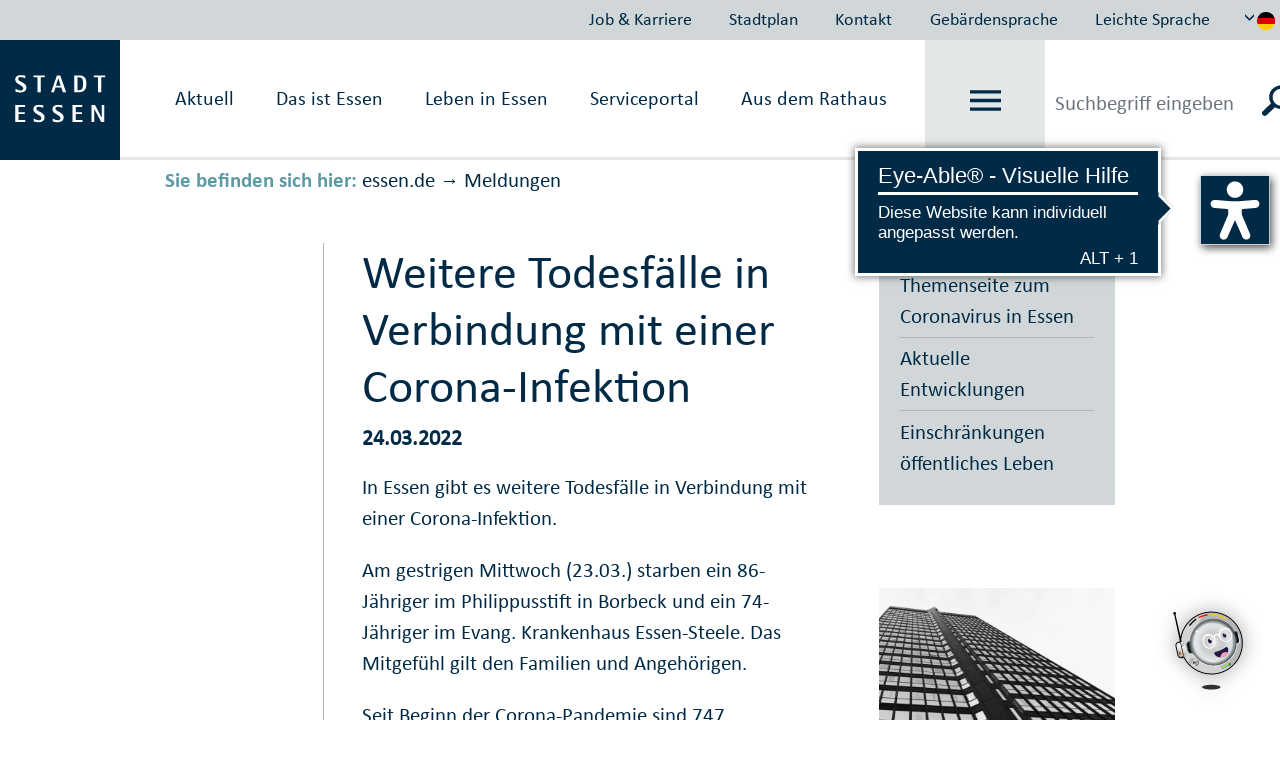

--- FILE ---
content_type: text/html
request_url: https://www.essen.de/meldungen/pressemeldung_1463337.de.html
body_size: 247815
content:







	<!doctype html>
	<html lang="de">
	<head>
<head>
	<meta http-equiv="Content-type" content="text/html; charset=utf-8" />
	<meta http-equiv="X-UA-Compatible" content="IE=edge"/>
	<meta http-equiv="Expires" content="0" />
	<meta http-equiv="Pragma" content="no-cache" />
	<meta http-equiv="Cache-control" content="no-cache" />
	<meta http-equiv="content-language" content="de" />
	<meta name="date" content="2022-03-24" />
	<meta name="dateDE" content="24.03.2022" />
	<meta name="Datum" content="03/24/2022" />
	<meta http-equiv="Last-Modified" content="24/03/2022 00:00">
	<meta name="meta-search-customDate" content="24/03/2022 00:00" />
	<meta name="Last-Modified-ISO" content="2022-03-24T00:00:00.000Z" />
<meta name="breadcrumb_json" content="[{&quot;title&quot;:&quot;essen.de&quot;,&quot;url&quot;:&quot;https://www.essen.de&quot;},{&quot;title&quot;:&quot;Meldungen&quot;,&quot;url&quot;:&quot;https://www.essen.de/meldungen/Pressemeldungen.de.jsp&quot;}]" />  
		<meta name="meta-search-source" content="Meldung" pub-date="2022-03-24" />
		<meta name="robots" content="index" />
				<meta property="og:image" content="https://media.essen.de/media/wwwessende/bilder/bilderpool_1/aktuelles_thema/covid_19/trauerfaelle/2018-07-10_9680_Rathaus_SW.jpg" />
	<meta name="google-site-verification" content="Qrg5bYYJ8MZelp7I8D0zobRitJrrm84SEJAUEoYQWmw" />
	<meta name="revisit-after" content="1 days" />
	<meta http-equiv="Expires" content="0" />
    <meta charset="utf-8">
    <meta name="viewport" content="width=device-width, initial-scale=1, shrink-to-fit=no">
		<link rel="shortcut icon" type="image/ico" href="https://media.essen.de/media/wwwessende/technik/images_25/favicon_stadt_essen.ico" />
	<title>
			Weitere Todesfälle in Verbindung mit einer Corona-Infektion - essen.de
		</title>
	<link rel="stylesheet" href="https://js.arcgis.com/4.14/esri/themes/light/main.css">
	<link rel="stylesheet" type="text/css" href="https://media.essen.de/media/global/module/webforms_1/css_11/webforms-min.css" />
		<link href="https://media.essen.de/media/wwwessende/essen_de_technik/styles/essen_de_css-wrapper.css" rel="stylesheet" type="text/css" />
	    <script src="
			https://media.essen.de/media/wwwessende/essen_de_technik/javascript_18/javascript_wrapper.js
	" type="text/javascript"></script>
	<script src="https://media.essen.de/media/wwwessende/essen_de_technik/javascript_18/javascript_custom_wrapper.js" type="text/javascript"></script>
		<link rel="shortcut icon" type="image/ico" href="https://media.essen.de/media/wwwessende/technik/images_25/favicon_stadt_essen.ico" />
	<script type="text/javascript" src="https://media.essen.de/media/global/module/webforms_1/javascript_minified/json2-min.js"></script>
	<script type="text/javascript" src="https://media.essen.de/media/global/module/webforms_1/javascript_minified/jqueryautocomplete-min.js"></script>
	<script type="text/javascript" src="https://media.essen.de/media/global/module/webforms_1/javascript_minified/jquery-format-13-min.js"></script>
	<script type="text/javascript" src="https://media.essen.de/media/global/module/webforms_1/javascript_minified/jquery_ui_widget_js-min.js"></script>
	<script type="text/javascript" src="https://media.essen.de/media/global/module/webforms_1/javascript_minified/load-imageallmin.js"></script>
	<script type="text/javascript" src="https://media.essen.de/media/global/module/webforms_1/javascript_minified/canvas-to-blobmin.js"></script>
	<script type="text/javascript" src="https://media.essen.de/media/global/module/webforms_1/javascript_minified/jquery_xdr_transport_js-min.js"></script>
	<script type="text/javascript" src="https://media.essen.de/media/global/module/webforms_1/javascript_minified/jquery_iframe_transport-min.js"></script>
	<script type="text/javascript" src="https://media.essen.de/media/global/module/webforms_1/javascript_minified/jquery_fileupload_9_11_2-min.js"></script>
	<script type="text/javascript" src="https://media.essen.de/media/global/module/webforms_1/javascript_minified/jquery_fileupload_process_9_11_2-min.js"></script>
	<script type="text/javascript" src="https://media.essen.de/media/global/module/webforms_1/javascript_minified/jquery_fileupload_image_9_11_2-min.js"></script>
	<script type="text/javascript" src="https://media.essen.de/media/global/layout_2/javascript_2/jquery_blockui/jqueryblockUI.js"></script>
	<script type="text/javascript" src="https://media.essen.de/media/global/module/webforms_1/javascript_15/jquery-webforms-1_8.js"></script>
	<script src="//f1-eu.readspeaker.com/script/9747/webReader/webReader.js?pids=wr" type="text/javascript"></script>
	<script type="text/javascript">window.rsConf = {general: {usePost: true, readidOrder: true}};</script>
	
	
	
</head>
	</head>
	<body>
<script>if(!"gdprAppliesGlobally" in window){window.gdprAppliesGlobally=true}if(!("cmp_id" in window)||window.cmp_id<1){window.cmp_id=0}if(!("cmp_cdid" in window)){window.cmp_cdid="ffa1b5464ab0"}if(!("cmp_params" in window)){window.cmp_params=""}if(!("cmp_host" in window)){window.cmp_host="c.delivery.consentmanager.net"}if(!("cmp_cdn" in window)){window.cmp_cdn="cdn.consentmanager.net"}if(!("cmp_proto" in window)){window.cmp_proto="https:"}if(!("cmp_codesrc" in window)){window.cmp_codesrc="1"}window.cmp_getsupportedLangs=function(){var b=["DE","EN","FR","IT","NO","DA","FI","ES","PT","RO","BG","ET","EL","GA","HR","LV","LT","MT","NL","PL","SV","SK","SL","CS","HU","RU","SR","ZH","TR","UK","AR","BS"];if("cmp_customlanguages" in window){for(var a=0;a<window.cmp_customlanguages.length;a++){b.push(window.cmp_customlanguages[a].l.toUpperCase())}}return b};window.cmp_getRTLLangs=function(){var a=["AR"];if("cmp_customlanguages" in window){for(var b=0;b<window.cmp_customlanguages.length;b++){if("r" in window.cmp_customlanguages[b]&&window.cmp_customlanguages[b].r){a.push(window.cmp_customlanguages[b].l)}}}return a};window.cmp_getlang=function(j){if(typeof(j)!="boolean"){j=true}if(j&&typeof(cmp_getlang.usedlang)=="string"&&cmp_getlang.usedlang!==""){return cmp_getlang.usedlang}var g=window.cmp_getsupportedLangs();var c=[];var f=location.hash;var e=location.search;var a="languages" in navigator?navigator.languages:[];if(f.indexOf("cmplang=")!=-1){c.push(f.substr(f.indexOf("cmplang=")+8,2).toUpperCase())}else{if(e.indexOf("cmplang=")!=-1){c.push(e.substr(e.indexOf("cmplang=")+8,2).toUpperCase())}else{if("cmp_setlang" in window&&window.cmp_setlang!=""){c.push(window.cmp_setlang.toUpperCase())}else{if(a.length>0){for(var d=0;d<a.length;d++){c.push(a[d])}}}}}if("language" in navigator){c.push(navigator.language)}if("userLanguage" in navigator){c.push(navigator.userLanguage)}var h="";for(var d=0;d<c.length;d++){var b=c[d].toUpperCase();if(g.indexOf(b)!=-1){h=b;break}if(b.indexOf("-")!=-1){b=b.substr(0,2)}if(g.indexOf(b)!=-1){h=b;break}}if(h==""&&typeof(cmp_getlang.defaultlang)=="string"&&cmp_getlang.defaultlang!==""){return cmp_getlang.defaultlang}else{if(h==""){h="EN"}}h=h.toUpperCase();return h};(function(){var u=document;var v=u.getElementsByTagName;var h=window;var o="";var b="_en";if("cmp_getlang" in h){o=h.cmp_getlang().toLowerCase();if("cmp_customlanguages" in h){for(var q=0;q<h.cmp_customlanguages.length;q++){if(h.cmp_customlanguages[q].l.toUpperCase()==o.toUpperCase()){o="en";break}}}b="_"+o}function x(i,e){var w="";i+="=";var s=i.length;var d=location;if(d.hash.indexOf(i)!=-1){w=d.hash.substr(d.hash.indexOf(i)+s,9999)}else{if(d.search.indexOf(i)!=-1){w=d.search.substr(d.search.indexOf(i)+s,9999)}else{return e}}if(w.indexOf("&")!=-1){w=w.substr(0,w.indexOf("&"))}return w}var k=("cmp_proto" in h)?h.cmp_proto:"https:";if(k!="http:"&&k!="https:"){k="https:"}var g=("cmp_ref" in h)?h.cmp_ref:location.href;var j=u.createElement("script");j.setAttribute("data-cmp-ab","1");var c=x("cmpdesign","cmp_design" in h?h.cmp_design:"");var f=x("cmpregulationkey","cmp_regulationkey" in h?h.cmp_regulationkey:"");var r=x("cmpgppkey","cmp_gppkey" in h?h.cmp_gppkey:"");var n=x("cmpatt","cmp_att" in h?h.cmp_att:"");j.src=k+"//"+h.cmp_host+"/delivery/cmp.php?"+("cmp_id" in h&&h.cmp_id>0?"id="+h.cmp_id:"")+("cmp_cdid" in h?"&cdid="+h.cmp_cdid:"")+"&h="+encodeURIComponent(g)+(c!=""?"&cmpdesign="+encodeURIComponent(c):"")+(f!=""?"&cmpregulationkey="+encodeURIComponent(f):"")+(r!=""?"&cmpgppkey="+encodeURIComponent(r):"")+(n!=""?"&cmpatt="+encodeURIComponent(n):"")+("cmp_params" in h?"&"+h.cmp_params:"")+(u.cookie.length>0?"&__cmpfcc=1":"")+"&l="+o.toLowerCase()+"&o="+(new Date()).getTime();j.type="text/javascript";j.async=true;if(u.currentScript&&u.currentScript.parentElement){u.currentScript.parentElement.appendChild(j)}else{if(u.body){u.body.appendChild(j)}else{var t=v("body");if(t.length==0){t=v("div")}if(t.length==0){t=v("span")}if(t.length==0){t=v("ins")}if(t.length==0){t=v("script")}if(t.length==0){t=v("head")}if(t.length>0){t[0].appendChild(j)}}}var m="js";var p=x("cmpdebugunminimized","cmpdebugunminimized" in h?h.cmpdebugunminimized:0)>0?"":".min";var a=x("cmpdebugcoverage","cmp_debugcoverage" in h?h.cmp_debugcoverage:"");if(a=="1"){m="instrumented";p=""}var j=u.createElement("script");j.src=k+"//"+h.cmp_cdn+"/delivery/"+m+"/cmp"+b+p+".js";j.type="text/javascript";j.setAttribute("data-cmp-ab","1");j.async=true;if(u.currentScript&&u.currentScript.parentElement){u.currentScript.parentElement.appendChild(j)}else{if(u.body){u.body.appendChild(j)}else{var t=v("body");if(t.length==0){t=v("div")}if(t.length==0){t=v("span")}if(t.length==0){t=v("ins")}if(t.length==0){t=v("script")}if(t.length==0){t=v("head")}if(t.length>0){t[0].appendChild(j)}}}})();window.cmp_addFrame=function(b){if(!window.frames[b]){if(document.body){var a=document.createElement("iframe");a.style.cssText="display:none";if("cmp_cdn" in window&&"cmp_ultrablocking" in window&&window.cmp_ultrablocking>0){a.src="//"+window.cmp_cdn+"/delivery/empty.html"}a.name=b;a.setAttribute("title","Intentionally hidden, please ignore");a.setAttribute("role","none");a.setAttribute("tabindex","-1");document.body.appendChild(a)}else{window.setTimeout(window.cmp_addFrame,10,b)}}};window.cmp_rc=function(h){var b=document.cookie;var f="";var d=0;while(b!=""&&d<100){d++;while(b.substr(0,1)==" "){b=b.substr(1,b.length)}var g=b.substring(0,b.indexOf("="));if(b.indexOf(";")!=-1){var c=b.substring(b.indexOf("=")+1,b.indexOf(";"))}else{var c=b.substr(b.indexOf("=")+1,b.length)}if(h==g){f=c}var e=b.indexOf(";")+1;if(e==0){e=b.length}b=b.substring(e,b.length)}return(f)};window.cmp_stub=function(){var a=arguments;__cmp.a=__cmp.a||[];if(!a.length){return __cmp.a}else{if(a[0]==="ping"){if(a[1]===2){a[2]({gdprApplies:gdprAppliesGlobally,cmpLoaded:false,cmpStatus:"stub",displayStatus:"hidden",apiVersion:"2.2",cmpId:31},true)}else{a[2](false,true)}}else{if(a[0]==="getUSPData"){a[2]({version:1,uspString:window.cmp_rc("")},true)}else{if(a[0]==="getTCData"){__cmp.a.push([].slice.apply(a))}else{if(a[0]==="addEventListener"||a[0]==="removeEventListener"){__cmp.a.push([].slice.apply(a))}else{if(a.length==4&&a[3]===false){a[2]({},false)}else{__cmp.a.push([].slice.apply(a))}}}}}}};window.cmp_gpp_ping=function(){return{gppVersion:"1.0",cmpStatus:"stub",cmpDisplayStatus:"hidden",supportedAPIs:["tcfca","usnat","usca","usva","usco","usut","usct"],cmpId:31}};window.cmp_gppstub=function(){var a=arguments;__gpp.q=__gpp.q||[];if(!a.length){return __gpp.q}var g=a[0];var f=a.length>1?a[1]:null;var e=a.length>2?a[2]:null;if(g==="ping"){return window.cmp_gpp_ping()}else{if(g==="addEventListener"){__gpp.e=__gpp.e||[];if(!("lastId" in __gpp)){__gpp.lastId=0}__gpp.lastId++;var c=__gpp.lastId;__gpp.e.push({id:c,callback:f});return{eventName:"listenerRegistered",listenerId:c,data:true,pingData:window.cmp_gpp_ping()}}else{if(g==="removeEventListener"){var h=false;__gpp.e=__gpp.e||[];for(var d=0;d<__gpp.e.length;d++){if(__gpp.e[d].id==e){__gpp.e[d].splice(d,1);h=true;break}}return{eventName:"listenerRemoved",listenerId:e,data:h,pingData:window.cmp_gpp_ping()}}else{if(g==="getGPPData"){return{sectionId:3,gppVersion:1,sectionList:[],applicableSections:[0],gppString:"",pingData:window.cmp_gpp_ping()}}else{if(g==="hasSection"||g==="getSection"||g==="getField"){return null}else{__gpp.q.push([].slice.apply(a))}}}}}};window.cmp_msghandler=function(d){var a=typeof d.data==="string";try{var c=a?JSON.parse(d.data):d.data}catch(f){var c=null}if(typeof(c)==="object"&&c!==null&&"__cmpCall" in c){var b=c.__cmpCall;window.__cmp(b.command,b.parameter,function(h,g){var e={__cmpReturn:{returnValue:h,success:g,callId:b.callId}};d.source.postMessage(a?JSON.stringify(e):e,"*")})}if(typeof(c)==="object"&&c!==null&&"__uspapiCall" in c){var b=c.__uspapiCall;window.__uspapi(b.command,b.version,function(h,g){var e={__uspapiReturn:{returnValue:h,success:g,callId:b.callId}};d.source.postMessage(a?JSON.stringify(e):e,"*")})}if(typeof(c)==="object"&&c!==null&&"__tcfapiCall" in c){var b=c.__tcfapiCall;window.__tcfapi(b.command,b.version,function(h,g){var e={__tcfapiReturn:{returnValue:h,success:g,callId:b.callId}};d.source.postMessage(a?JSON.stringify(e):e,"*")},b.parameter)}if(typeof(c)==="object"&&c!==null&&"__gppCall" in c){var b=c.__gppCall;window.__gpp(b.command,function(h,g){var e={__gppReturn:{returnValue:h,success:g,callId:b.callId}};d.source.postMessage(a?JSON.stringify(e):e,"*")},"parameter" in b?b.parameter:null,"version" in b?b.version:1)}};window.cmp_setStub=function(a){if(!(a in window)||(typeof(window[a])!=="function"&&typeof(window[a])!=="object"&&(typeof(window[a])==="undefined"||window[a]!==null))){window[a]=window.cmp_stub;window[a].msgHandler=window.cmp_msghandler;window.addEventListener("message",window.cmp_msghandler,false)}};window.cmp_setGppStub=function(a){if(!(a in window)||(typeof(window[a])!=="function"&&typeof(window[a])!=="object"&&(typeof(window[a])==="undefined"||window[a]!==null))){window[a]=window.cmp_gppstub;window[a].msgHandler=window.cmp_msghandler;window.addEventListener("message",window.cmp_msghandler,false)}};window.cmp_addFrame("__cmpLocator");if(!("cmp_disableusp" in window)||!window.cmp_disableusp){window.cmp_addFrame("__uspapiLocator")}if(!("cmp_disabletcf" in window)||!window.cmp_disabletcf){window.cmp_addFrame("__tcfapiLocator")}if(!("cmp_disablegpp" in window)||!window.cmp_disablegpp){window.cmp_addFrame("__gppLocator")}window.cmp_setStub("__cmp");if(!("cmp_disabletcf" in window)||!window.cmp_disabletcf){window.cmp_setStub("__tcfapi")}if(!("cmp_disableusp" in window)||!window.cmp_disableusp){window.cmp_setStub("__uspapi")}if(!("cmp_disablegpp" in window)||!window.cmp_disablegpp){window.cmp_setGppStub("__gpp")};</script>
       	<a name="top"></a>
        <div class="container-fluid essendeCssWrapper" id="essenMetaNav" data-nosnippet>
	<div class="row justify-content-end">             
			<ul class="nav">
					<li class="nav-item nav-link" ><a href="https://www.essen.de/essenaktuell/job_und_karriere_/uebersicht.de.html">Job & Karriere</a></li>
					<li class="nav-item nav-link" ><a href="https://www.essen.de/dasistessen/geoportal/uebersicht.de.html">Stadtplan</a></li>
					<li class="nav-item nav-link" ><a href="https://www.essen.de/kontakt.de.html">Kontakt</a></li>
					<li class="nav-item nav-link" ><a href="https://www.essen.de/video_in_gebaerdensprache.de.html">Geb&auml;rdensprache</a></li>
					<li class="nav-item nav-link" ><a href="https://www.essen.de/leichte_sprache/startseiteleichtesprache.de.html">Leichte Sprache</a></li>
			</ul>
		<div class="btn-group dropdown">
			<button type="button" id="sprachwechsel" class="btn dropdown-toggle" data-toggle="dropdown" data-target="sprachDropdown"  aria-haspopup="true" aria-expanded="false">
				<svg class="icon" id="iconUp"><use href="#pfeil-oben" xlink:href="#pfeil-oben"></use></svg>
				<svg class="icon" id="iconDown"><use href="#pfeil-unten" xlink:href="#pfeil-unten"></use></svg>
					<img src="https://media.essen.de/media/wwwessende/essen_de_technik/svg/flagge_de.svg" alt="Grafik: Länderflagge Deutschland zur Steuerung der Sprachausgabe" />
			</button>
			<div class="dropdown-menu dropdown-menu-right text-center" id="sprachDropdown" x-placement="bottom-start">
						<a href="https://www.essen.de/welcome_to_essen.en.html" class="dropdown-item" title="Link to the English website" class="language_select">
							<img src="https://media.essen.de/media/wwwessende/essen_de_technik/svg/flagge_en.svg" alt="Grafik: Länderflagge Vereinigtes Königreich zur Steuerung der Sprachausgabe"/>
						</a>
			</div>
		</div>
	</div>
</div>
<nav class="collapse essendeCssWrapper" id="essen_burgermenue">
<!--googleoff:all-->
<div class="" id="essenBurgermenueOverlay"></div>		
<div class="container-fluid">
	<div class="row no-gutters justify-content-end" id="essenBurgermenueHeader">
		<div class="d-flex align-items-center justify-content-center">
			<a data-toggle="collapse" href="#essen_burgermenue" role="button" aria-expanded="false">
				schließen <svg class="icon"><use href="#x" xlink:href="#x"></use></svg>
			</a>
		</div>
	</div>
	<div class="row" id="essenBurgermenueContent">
		<div class="w-25 spalte1">
			<h2>
					Willkommen auf essen.de
			</h2>
		</div>
		<div class="w-75 spalte9">
			<ul id="mobileBreadcrumbNavi">
			</ul>
			<div class="naviContainer">
				<ul id="navi">	
					<li class="  withSubfolders" data-id="1738287" data-level="0">
							<span class="pfeil">&#9654;</span>
					<a href="https://www.essen.de/aktuell.de.html" class="justify-content-between d-flex " data-link="https://www.essen.de/aktuell.de.html" data-id="1738287" data-level="0">
						<span class="text portal d-flex justify-content-between align-items-center">
	                		Aktuell
	                	</span>
	                		<svg class="icon"><use href="#pfeil-rechts" xlink:href="#pfeil-rechts"></use></svg>
	                </a>
					<ul class="sub sub-2">
					<li class="  withSubfolders" data-id="1886121" data-level="1">
					<a href="https://www.essen.de/essenaktuell/job_und_karriere_/uebersicht.de.html" class="justify-content-between d-flex " data-link="https://www.essen.de/essenaktuell/job_und_karriere_/uebersicht.de.html" data-id="1886121" data-level="1">
						<span class="text portal d-flex justify-content-between align-items-center">
	                		Job und Karriere 
	                	</span>
	                		<svg class="icon"><use href="#pfeil-rechts" xlink:href="#pfeil-rechts"></use></svg>
	                </a>
					<ul class="sub sub-3">
					<li class=" " data-id="1894620" data-level="2">
					<a href="https://www.essen.de/essenaktuell/job_und_karriere_/stadt_essen_als_arbeitgeberin/arbeitgeberin_stadt_essen__.de.html" class=" " data-link="https://www.essen.de/essenaktuell/job_und_karriere_/stadt_essen_als_arbeitgeberin/arbeitgeberin_stadt_essen__.de.html" data-id="1894620" data-level="2">
						<span class="text portal d-flex justify-content-between align-items-center">
	                		Arbeit&shy;ge&shy;berin Stadt Essen
	                	</span>
	                </a>
				</li>
					<li class=" " data-id="2858854" data-level="2">
					<a href="https://www.essen.de/essenaktuell/job_und_karriere_/arbeitgebermarke_1/arbeitgebermarke_1.de.html" class=" " data-link="https://www.essen.de/essenaktuell/job_und_karriere_/arbeitgebermarke_1/arbeitgebermarke_1.de.html" data-id="2858854" data-level="2">
						<span class="text portal d-flex justify-content-between align-items-center">
	                		Arbeitgeber&shy;marke
	                	</span>
	                </a>
				</li>
					<li class=" " data-id="1894978" data-level="2">
					<a href="https://www.essen.de/essenaktuell/job_und_karriere_/stellen/stellenangebote_und_dauerausschreibungen.de.html" class=" " data-link="https://www.essen.de/essenaktuell/job_und_karriere_/stellen/stellenangebote_und_dauerausschreibungen.de.html" data-id="1894978" data-level="2">
						<span class="text portal d-flex justify-content-between align-items-center">
	                		Stellen&shy;an&shy;ge&shy;bo&shy;te
	                	</span>
	                </a>
				</li>
					<li class="  withSubfolders" data-id="2155814" data-level="2">
					<a href="https://www.essen.de/essenaktuell/job_und_karriere_/fortbildung/studieninstitut_1/themenseite_studieninstitut_neu.de.html" class="justify-content-between d-flex " data-link="https://www.essen.de/essenaktuell/job_und_karriere_/fortbildung/studieninstitut_1/themenseite_studieninstitut_neu.de.html" data-id="2155814" data-level="2">
						<span class="text portal d-flex justify-content-between align-items-center">
	                		Fortbildung
	                	</span>
	                </a>
				</li>
					<li class=" " data-id="1901191" data-level="2">
					<a href="https://www.essen.de/essenaktuell/job_und_karriere_/ausbildung_2/ausbildung.de.html" class=" " data-link="https://www.essen.de/essenaktuell/job_und_karriere_/ausbildung_2/ausbildung.de.html" data-id="1901191" data-level="2">
						<span class="text portal d-flex justify-content-between align-items-center">
	                		Ausbildung
	                	</span>
	                </a>
				</li>
					<li class=" " data-id="2155818" data-level="2">
					<a href="https://www.essen.de/essenaktuell/job_und_karriere_/aktuelle_angebote/aktuelle_ausbildungsangebote.de.html" class=" " data-link="https://www.essen.de/essenaktuell/job_und_karriere_/aktuelle_angebote/aktuelle_ausbildungsangebote.de.html" data-id="2155818" data-level="2">
						<span class="text portal d-flex justify-content-between align-items-center">
	                		Aktuelle Angebote
	                	</span>
	                </a>
				</li>
					<li class=" " data-id="2155813" data-level="2">
					<a href="https://www.essen.de/essenaktuell/job_und_karriere_/ausbildungsberufe/uebersicht_ausbildungsberufe.de.html" class=" " data-link="https://www.essen.de/essenaktuell/job_und_karriere_/ausbildungsberufe/uebersicht_ausbildungsberufe.de.html" data-id="2155813" data-level="2">
						<span class="text portal d-flex justify-content-between align-items-center">
	                		Ausbildungs&shy;berufe
	                	</span>
	                </a>
				</li>
					<li class=" " data-id="1901185" data-level="2">
					<a href="https://www.essen.de/essenaktuell/job_und_karriere_/studium/bachelor_studiengaenge_bei_der_stadt_essen.de.html" class=" " data-link="https://www.essen.de/essenaktuell/job_und_karriere_/studium/bachelor_studiengaenge_bei_der_stadt_essen.de.html" data-id="1901185" data-level="2">
						<span class="text portal d-flex justify-content-between align-items-center">
	                		Studium
	                	</span>
	                </a>
				</li>
					<li class=" " data-id="2768803" data-level="2">
					<a href="https://www.essen.de/essenaktuell/job_und_karriere_/trainee/trainee_diebestenfueressen.de.html" class=" " data-link="https://www.essen.de/essenaktuell/job_und_karriere_/trainee/trainee_diebestenfueressen.de.html" data-id="2768803" data-level="2">
						<span class="text portal d-flex justify-content-between align-items-center">
	                		Trainee
	                	</span>
	                </a>
				</li>
					<li class=" " data-id="2804407" data-level="2">
					<a href="https://www.essen.de/essenaktuell/job_und_karriere_/studentische_aushilfe/studentische_aushilfe_stadt_essen.de.html" class=" " data-link="https://www.essen.de/essenaktuell/job_und_karriere_/studentische_aushilfe/studentische_aushilfe_stadt_essen.de.html" data-id="2804407" data-level="2">
						<span class="text portal d-flex justify-content-between align-items-center">
	                		Studentische Aushilfe
	                	</span>
	                </a>
				</li>
					<li class=" " data-id="1914686" data-level="2">
					<a href="https://www.essen.de/essenaktuell/job_und_karriere_/quereinstieg/quereinstieg_bei_der_stadt_essen.de.html" class=" " data-link="https://www.essen.de/essenaktuell/job_und_karriere_/quereinstieg/quereinstieg_bei_der_stadt_essen.de.html" data-id="1914686" data-level="2">
						<span class="text portal d-flex justify-content-between align-items-center">
	                		Quer&shy;einstieg
	                	</span>
	                </a>
				</li>
					<li class=" " data-id="1924255" data-level="2">
					<a href="https://www.essen.de/essenaktuell/job_und_karriere_/praktikum_und_freiwilligendienste/uebersicht_praktika_und_freiwilligendienste.de.html" class=" " data-link="https://www.essen.de/essenaktuell/job_und_karriere_/praktikum_und_freiwilligendienste/uebersicht_praktika_und_freiwilligendienste.de.html" data-id="1924255" data-level="2">
						<span class="text portal d-flex justify-content-between align-items-center">
	                		Praktikum und Frei&shy;willigen&shy;dienste
	                	</span>
	                </a>
				</li>
					<li class=" " data-id="2847097" data-level="2">
					<a href="https://www.essen.de/essenaktuell/job_und_karriere_/einblicke/einblicke_in_die_stadt_essen.de.html" class=" " data-link="https://www.essen.de/essenaktuell/job_und_karriere_/einblicke/einblicke_in_die_stadt_essen.de.html" data-id="2847097" data-level="2">
						<span class="text portal d-flex justify-content-between align-items-center">
	                		Einblicke
	                	</span>
	                </a>
				</li></ul></li>
					<li class=" " data-id="2779347" data-level="1">
					<a href="https://www.essen.de/essenaktuell/stadtplan/geoportal_2.de.html" class=" " data-link="https://www.essen.de/essenaktuell/stadtplan/geoportal_2.de.html" data-id="2779347" data-level="1">
						<span class="text portal d-flex justify-content-between align-items-center">
	                		Stadtplan
	                	</span>
	                </a>
				</li>
					<li class=" " data-id="2779348" data-level="1">
					<a href="https://www.essen.de/essenaktuell/kontakt/kontakt_stadt_essen.de.html" class=" " data-link="https://www.essen.de/essenaktuell/kontakt/kontakt_stadt_essen.de.html" data-id="2779348" data-level="1">
						<span class="text portal d-flex justify-content-between align-items-center">
	                		Kontakt
	                	</span>
	                </a>
				</li>
					<li class=" " data-id="2779349" data-level="1">
					<a href="https://www.essen.de/essenaktuell/gebaerdensprache/video_in_gebaerdensprache.de.html" class=" " data-link="https://www.essen.de/essenaktuell/gebaerdensprache/video_in_gebaerdensprache.de.html" data-id="2779349" data-level="1">
						<span class="text portal d-flex justify-content-between align-items-center">
	                		Gebärdensprache
	                	</span>
	                </a>
				</li>
					<li class=" " data-id="2779350" data-level="1">
					<a href="https://www.essen.de/essenaktuell/leichte_sprache_1/leichte_sprache_startseite.de.html" class=" " data-link="https://www.essen.de/essenaktuell/leichte_sprache_1/leichte_sprache_startseite.de.html" data-id="2779350" data-level="1">
						<span class="text portal d-flex justify-content-between align-items-center">
	                		Leichte Sprache
	                	</span>
	                </a>
				</li>
					<li class=" " data-id="2810441" data-level="1">
					<a href="https://opendata.essen.de/" class=" " data-link="https://opendata.essen.de/" data-id="2810441" data-level="1">
						<span class="text portal d-flex justify-content-between align-items-center">
	                		OpenData
	                	</span>
	                </a>
				</li>
					<li class=" " data-id="2810442" data-level="1">
					<a href="https://ris.essen.de/" class=" " data-link="https://ris.essen.de/" data-id="2810442" data-level="1">
						<span class="text portal d-flex justify-content-between align-items-center">
	                		RIS
	                	</span>
	                </a>
				</li>
					<li class=" " data-id="2810443" data-level="1">
					<a href="https://www.essen.de/essenaktuell/statistik/statistik_im_ueberblick.de.html" class=" " data-link="https://www.essen.de/essenaktuell/statistik/statistik_im_ueberblick.de.html" data-id="2810443" data-level="1">
						<span class="text portal d-flex justify-content-between align-items-center">
	                		Statistik
	                	</span>
	                </a>
				</li></ul></li>
					<li class="  withSubfolders" data-id="1738288" data-level="0">
							<span class="pfeil">&#9654;</span>
					<a href="https://www.essen.de/dasistessen.de.jsp" class="justify-content-between d-flex " data-link="https://www.essen.de/dasistessen.de.jsp" data-id="1738288" data-level="0">
						<span class="text portal d-flex justify-content-between align-items-center">
	                		Das ist Essen
	                	</span>
	                		<svg class="icon"><use href="#pfeil-rechts" xlink:href="#pfeil-rechts"></use></svg>
	                </a>
					<ul class="sub sub-2">
					<li class=" " data-id="1785773" data-level="1">
					<a href="https://www.essen.de/dasistessen/stadtportraet/stadtportraet_.de.html" class=" " data-link="https://www.essen.de/dasistessen/stadtportraet/stadtportraet_.de.html" data-id="1785773" data-level="1">
						<span class="text portal d-flex justify-content-between align-items-center">
	                		Stadtporträt
	                	</span>
	                </a>
				</li>
					<li class="  withSubfolders" data-id="1785775" data-level="1">
					<a href="https://www.essen.de/dasistessen/stadtgeschichte_1/baudenkmalschutz_und_pflege/einblicke_in_baudenkmalschutz_und__pflege.de.html" class="justify-content-between d-flex " data-link="https://www.essen.de/dasistessen/stadtgeschichte_1/baudenkmalschutz_und_pflege/einblicke_in_baudenkmalschutz_und__pflege.de.html" data-id="1785775" data-level="1">
						<span class="text portal d-flex justify-content-between align-items-center">
	                		Stadtgeschichte
	                	</span>
	                		<svg class="icon"><use href="#pfeil-rechts" xlink:href="#pfeil-rechts"></use></svg>
	                </a>
					<ul class="sub sub-3">
					<li class=" " data-id="1963416" data-level="2">
					<a href="https://www.essen.de/dasistessen/stadtgeschichte_1/baudenkmalschutz_und_pflege/einblicke_in_baudenkmalschutz_und__pflege.de.html" class=" " data-link="https://www.essen.de/dasistessen/stadtgeschichte_1/baudenkmalschutz_und_pflege/einblicke_in_baudenkmalschutz_und__pflege.de.html" data-id="1963416" data-level="2">
						<span class="text portal d-flex justify-content-between align-items-center">
	                		Bau&shy;denk&shy;mal&shy;schutz und -pflege
	                	</span>
	                </a>
				</li>
					<li class="  withSubfolders" data-id="1785776" data-level="2">
					<a href="https://www.essen.de/dasistessen/stadtgeschichte_1/stadtarchaeologie/stadtarchaeologie___die_funde_des_monats.de.html" class="justify-content-between d-flex " data-link="https://www.essen.de/dasistessen/stadtgeschichte_1/stadtarchaeologie/stadtarchaeologie___die_funde_des_monats.de.html" data-id="1785776" data-level="2">
						<span class="text portal d-flex justify-content-between align-items-center">
	                		Stadt&shy;ar&shy;chä&shy;o&shy;logie
	                	</span>
	                </a>
				</li>
					<li class=" " data-id="2091112" data-level="2">
					<a href="https://www.essen.de/dasistessen/stadtgeschichte_1/stadtarchiv_1/stadtarchiv_startseite.de.html" class=" " data-link="https://www.essen.de/dasistessen/stadtgeschichte_1/stadtarchiv_1/stadtarchiv_startseite.de.html" data-id="2091112" data-level="2">
						<span class="text portal d-flex justify-content-between align-items-center">
	                		Stadtarchiv
	                	</span>
	                </a>
				</li></ul></li>
					<li class="  withSubfolders" data-id="1780247" data-level="1">
					<a href="https://www.essen.de/dasistessen/leben_im_gruenen_/gruen_in_essen.de.jsp" class="justify-content-between d-flex " data-link="https://www.essen.de/dasistessen/leben_im_gruenen_/gruen_in_essen.de.jsp" data-id="1780247" data-level="1">
						<span class="text portal d-flex justify-content-between align-items-center">
	                		Grünes Essen
	                	</span>
	                		<svg class="icon"><use href="#pfeil-rechts" xlink:href="#pfeil-rechts"></use></svg>
	                </a>
					<ul class="sub sub-3">
					<li class=" " data-id="1892180" data-level="2">
					<a href="https://www.essen.de/dasistessen/leben_im_gruenen_/aktiv_im_gruenen/aktiv_im_gruenen_1.de.html" class=" " data-link="https://www.essen.de/dasistessen/leben_im_gruenen_/aktiv_im_gruenen/aktiv_im_gruenen_1.de.html" data-id="1892180" data-level="2">
						<span class="text portal d-flex justify-content-between align-items-center">
	                		Aktiv im Grünen
	                	</span>
	                </a>
				</li>
					<li class=" " data-id="1892181" data-level="2">
					<a href="https://www.essen.de/dasistessen/leben_im_gruenen_/baeume_in_der_stadt/baeume_in_essen.de.html" class=" " data-link="https://www.essen.de/dasistessen/leben_im_gruenen_/baeume_in_der_stadt/baeume_in_essen.de.html" data-id="1892181" data-level="2">
						<span class="text portal d-flex justify-content-between align-items-center">
	                		Bäume in der Stadt
	                	</span>
	                </a>
				</li>
					<li class=" " data-id="1794825" data-level="2">
					<a href="https://www.essen.de/dasistessen/leben_im_gruenen_/friedhoefe_/friedhoefe_in_essen.de.html" class=" " data-link="https://www.essen.de/dasistessen/leben_im_gruenen_/friedhoefe_/friedhoefe_in_essen.de.html" data-id="1794825" data-level="2">
						<span class="text portal d-flex justify-content-between align-items-center">
	                		Friedhöfe
	                	</span>
	                </a>
				</li>
					<li class=" " data-id="1778783" data-level="2">
					<a href="https://www.essen.de/dasistessen/leben_im_gruenen_/grugapark_1/grugapark_essen.de.html" class=" " data-link="https://www.essen.de/dasistessen/leben_im_gruenen_/grugapark_1/grugapark_essen.de.html" data-id="1778783" data-level="2">
						<span class="text portal d-flex justify-content-between align-items-center">
	                		Grugapark
	                	</span>
	                </a>
				</li>
					<li class=" " data-id="1783049" data-level="2">
					<a href="https://www.essen.de/dasistessen/leben_im_gruenen_/isenburg_/die_isenburg.de.html" class=" " data-link="https://www.essen.de/dasistessen/leben_im_gruenen_/isenburg_/die_isenburg.de.html" data-id="1783049" data-level="2">
						<span class="text portal d-flex justify-content-between align-items-center">
	                		Isenburg 
	                	</span>
	                </a>
				</li>
					<li class=" " data-id="1892179" data-level="2">
					<a href="https://www.essen.de/dasistessen/leben_im_gruenen_/kleingaerten/kleingaerten_in_essen.de.html" class=" " data-link="https://www.essen.de/dasistessen/leben_im_gruenen_/kleingaerten/kleingaerten_in_essen.de.html" data-id="1892179" data-level="2">
						<span class="text portal d-flex justify-content-between align-items-center">
	                		Kleingärten
	                	</span>
	                </a>
				</li>
					<li class=" " data-id="1855125" data-level="2">
					<a href="https://www.essen.de/dasistessen/leben_im_gruenen_/parks_und_gruenflaechen/parks_und_gruenflaechen.de.html" class=" " data-link="https://www.essen.de/dasistessen/leben_im_gruenen_/parks_und_gruenflaechen/parks_und_gruenflaechen.de.html" data-id="1855125" data-level="2">
						<span class="text portal d-flex justify-content-between align-items-center">
	                		Parks und Grünflächen
	                	</span>
	                </a>
				</li>
					<li class=" " data-id="1793812" data-level="2">
					<a href="https://www.essen.de/dasistessen/leben_im_gruenen_/spielplaetze/spielplatz.de.html" class=" " data-link="https://www.essen.de/dasistessen/leben_im_gruenen_/spielplaetze/spielplatz.de.html" data-id="1793812" data-level="2">
						<span class="text portal d-flex justify-content-between align-items-center">
	                		Spielplätze
	                	</span>
	                </a>
				</li>
					<li class=" " data-id="1781502" data-level="2">
					<a href="https://www.essen.de/dasistessen/leben_im_gruenen_/wald/wald_in_essen.de.html" class=" " data-link="https://www.essen.de/dasistessen/leben_im_gruenen_/wald/wald_in_essen.de.html" data-id="1781502" data-level="2">
						<span class="text portal d-flex justify-content-between align-items-center">
	                		Wald
	                	</span>
	                </a>
				</li>
					<li class=" " data-id="2219230" data-level="2">
					<a href="https://www.essen.de/dasistessen/leben_im_gruenen_/aktuelle_gruenprojekte/aktuelle_gruenprojekte.de.html" class=" " data-link="https://www.essen.de/dasistessen/leben_im_gruenen_/aktuelle_gruenprojekte/aktuelle_gruenprojekte.de.html" data-id="2219230" data-level="2">
						<span class="text portal d-flex justify-content-between align-items-center">
	                		Aktuelle Grünprojekte
	                	</span>
	                </a>
				</li>
					<li class=" " data-id="2585369" data-level="2">
					<a href="https://www.essen.de/dasistessen/leben_im_gruenen_/biodiversitaet_und_klimaanpassung_1/biodiversitaet_und_klimaanpassungen.de.html" class=" " data-link="https://www.essen.de/dasistessen/leben_im_gruenen_/biodiversitaet_und_klimaanpassung_1/biodiversitaet_und_klimaanpassungen.de.html" data-id="2585369" data-level="2">
						<span class="text portal d-flex justify-content-between align-items-center">
	                		Biodiversität und Klimaanpassung
	                	</span>
	                </a>
				</li>
					<li class=" " data-id="2860062" data-level="2">
					<a href="https://www.essen.de/dasistessen/leben_im_gruenen_/masterplan_stadtgruen/masterplan_stadtgruen_1.de.html" class=" " data-link="https://www.essen.de/dasistessen/leben_im_gruenen_/masterplan_stadtgruen/masterplan_stadtgruen_1.de.html" data-id="2860062" data-level="2">
						<span class="text portal d-flex justify-content-between align-items-center">
	                		Masterplan Stadtgrün
	                	</span>
	                </a>
				</li></ul></li>
					<li class="  withSubfolders" data-id="3006014" data-level="1">
					<a href="https://www.essen.de/dasistessen/smart_city/startseite_.de.jsp" class="justify-content-between d-flex " data-link="https://www.essen.de/dasistessen/smart_city/startseite_.de.jsp" data-id="3006014" data-level="1">
						<span class="text portal d-flex justify-content-between align-items-center">
	                		Smart City
	                	</span>
	                		<svg class="icon"><use href="#pfeil-rechts" xlink:href="#pfeil-rechts"></use></svg>
	                </a>
					<ul class="sub sub-3">
					<li class=" " data-id="3023911" data-level="2">
					<a href="https://www.essen.de/dasistessen/smart_city/was_ist_eine_smart_city/was_ist_eine_smart_city.de.html" class=" " data-link="https://www.essen.de/dasistessen/smart_city/was_ist_eine_smart_city/was_ist_eine_smart_city.de.html" data-id="3023911" data-level="2">
						<span class="text portal d-flex justify-content-between align-items-center">
	                		Was ist eine Smart City?
	                	</span>
	                </a>
				</li>
					<li class=" " data-id="3023912" data-level="2">
					<a href="https://www.essen.de/dasistessen/smart_city/projekte_4/smart_city_projekte.de.html" class=" " data-link="https://www.essen.de/dasistessen/smart_city/projekte_4/smart_city_projekte.de.html" data-id="3023912" data-level="2">
						<span class="text portal d-flex justify-content-between align-items-center">
	                		Projekte
	                	</span>
	                </a>
				</li>
					<li class=" " data-id="3023913" data-level="2">
					<a href="https://www.essen.de/dasistessen/smart_city/dashboard_1/dashboard.de.html" class=" " data-link="https://www.essen.de/dasistessen/smart_city/dashboard_1/dashboard.de.html" data-id="3023913" data-level="2">
						<span class="text portal d-flex justify-content-between align-items-center">
	                		Dashboard
	                	</span>
	                </a>
				</li>
					<li class=" " data-id="3023914" data-level="2">
					<a href="https://www.essen.de/dasistessen/smart_city/smart_city_strategie_fuer_essen_1/strategie.de.html" class=" " data-link="https://www.essen.de/dasistessen/smart_city/smart_city_strategie_fuer_essen_1/strategie.de.html" data-id="3023914" data-level="2">
						<span class="text portal d-flex justify-content-between align-items-center">
	                		Smart-City-Strategie für Essen
	                	</span>
	                </a>
				</li>
					<li class=" " data-id="3023915" data-level="2">
					<a href="https://www.essen.de/dasistessen/smart_city/digitalstrategie_der_stadt_essen_1/digitalstrategie.de.html" class=" " data-link="https://www.essen.de/dasistessen/smart_city/digitalstrategie_der_stadt_essen_1/digitalstrategie.de.html" data-id="3023915" data-level="2">
						<span class="text portal d-flex justify-content-between align-items-center">
	                		Digitalstrategie der Stadt Essen
	                	</span>
	                </a>
				</li>
					<li class=" " data-id="3023916" data-level="2">
					<a href="https://www.essen.de/dasistessen/smart_city/handlungsfelder_1/handlungsfelder.de.html" class=" " data-link="https://www.essen.de/dasistessen/smart_city/handlungsfelder_1/handlungsfelder.de.html" data-id="3023916" data-level="2">
						<span class="text portal d-flex justify-content-between align-items-center">
	                		Handlungsfelder
	                	</span>
	                </a>
				</li>
					<li class=" " data-id="3023917" data-level="2">
					<a href="https://www.essen.de/dasistessen/smart_city/smart_city_index_1/index.de.html" class=" " data-link="https://www.essen.de/dasistessen/smart_city/smart_city_index_1/index.de.html" data-id="3023917" data-level="2">
						<span class="text portal d-flex justify-content-between align-items-center">
	                		Smart-City-Index
	                	</span>
	                </a>
				</li></ul></li>
					<li class="  withSubfolders" data-id="1785779" data-level="1">
					<a href="https://www.essen.de/dasistessen/international/uebersicht.de.jsp" class="justify-content-between d-flex " data-link="https://www.essen.de/dasistessen/international/uebersicht.de.jsp" data-id="1785779" data-level="1">
						<span class="text portal d-flex justify-content-between align-items-center">
	                		Essen International
	                	</span>
	                		<svg class="icon"><use href="#pfeil-rechts" xlink:href="#pfeil-rechts"></use></svg>
	                </a>
					<ul class="sub sub-3">
					<li class=" " data-id="1902772" data-level="2">
					<a href="https://www.essen.de/dasistessen/international/europe_direct_/europe_direct_startseite.de.jsp" class=" " data-link="https://www.essen.de/dasistessen/international/europe_direct_/europe_direct_startseite.de.jsp" data-id="1902772" data-level="2">
						<span class="text portal d-flex justify-content-between align-items-center">
	                		Europe Direct
	                	</span>
	                </a>
				</li>
					<li class=" " data-id="1928998" data-level="2">
					<a href="https://www.essen.de/dasistessen/international/globale_verantwortung/kommunale_entwicklungszusammenarbeit_.de.html" class=" " data-link="https://www.essen.de/dasistessen/international/globale_verantwortung/kommunale_entwicklungszusammenarbeit_.de.html" data-id="1928998" data-level="2">
						<span class="text portal d-flex justify-content-between align-items-center">
	                		Globale Verantwortung
	                	</span>
	                </a>
				</li>
					<li class=" " data-id="1951334" data-level="2">
					<a href="https://www.essen.de/dasistessen/international/partnerstaedte/essens_partnerstaedte.de.jsp" class=" " data-link="https://www.essen.de/dasistessen/international/partnerstaedte/essens_partnerstaedte.de.jsp" data-id="1951334" data-level="2">
						<span class="text portal d-flex justify-content-between align-items-center">
	                		Partnerstädte
	                	</span>
	                </a>
				</li>
					<li class=" " data-id="1928999" data-level="2">
					<a href="https://www.essen.de/dasistessen/international/internationale_projekte/eu_projekte_essen.de.html" class=" " data-link="https://www.essen.de/dasistessen/international/internationale_projekte/eu_projekte_essen.de.html" data-id="1928999" data-level="2">
						<span class="text portal d-flex justify-content-between align-items-center">
	                		Projekte
	                	</span>
	                </a>
				</li></ul></li>
					<li class="  withSubfolders" data-id="1785774" data-level="1">
					<a href="https://www.essen.de/dasistessen/stadtteile/die_essener_stadtteile/Essener_Stadtteile.de.html" class="justify-content-between d-flex " data-link="https://www.essen.de/dasistessen/stadtteile/die_essener_stadtteile/Essener_Stadtteile.de.html" data-id="1785774" data-level="1">
						<span class="text portal d-flex justify-content-between align-items-center">
	                		Stadtteile
	                	</span>
	                		<svg class="icon"><use href="#pfeil-rechts" xlink:href="#pfeil-rechts"></use></svg>
	                </a>
					<ul class="sub sub-3">
					<li class=" " data-id="1938676" data-level="2">
					<a href="https://www.essen.de/dasistessen/stadtteile/die_essener_stadtteile/Essener_Stadtteile.de.html" class=" " data-link="https://www.essen.de/dasistessen/stadtteile/die_essener_stadtteile/Essener_Stadtteile.de.html" data-id="1938676" data-level="2">
						<span class="text portal d-flex justify-content-between align-items-center">
	                		Übersicht
	                	</span>
	                </a>
				</li></ul></li>
					<li class=" " data-id="1785778" data-level="1">
					<a href="https://www.essen.de/dasistessen/essen_in_zahlen/statistik_im_ueberblick.de.html" class=" " data-link="https://www.essen.de/dasistessen/essen_in_zahlen/statistik_im_ueberblick.de.html" data-id="1785778" data-level="1">
						<span class="text portal d-flex justify-content-between align-items-center">
	                		Essen in Zahlen
	                	</span>
	                </a>
				</li>
					<li class=" " data-id="1924295" data-level="1">
					<a href="https://www.essen.de/dasistessen/geoportal/uebersicht.de.html" class=" " data-link="https://www.essen.de/dasistessen/geoportal/uebersicht.de.html" data-id="1924295" data-level="1">
						<span class="text portal d-flex justify-content-between align-items-center">
	                		Geoportal
	                	</span>
	                </a>
				</li></ul></li>
					<li class="  withSubfolders" data-id="1738289" data-level="0">
							<span class="pfeil">&#9654;</span>
					<a href="https://www.essen.de/leben.de.jsp" class="justify-content-between d-flex " data-link="https://www.essen.de/leben.de.jsp" data-id="1738289" data-level="0">
						<span class="text portal d-flex justify-content-between align-items-center">
	                		Leben in Essen
	                	</span>
	                		<svg class="icon"><use href="#pfeil-rechts" xlink:href="#pfeil-rechts"></use></svg>
	                </a>
					<ul class="sub sub-2">
					<li class="  withSubfolders" data-id="1738295" data-level="1">
					<a href="https://www.essen.de/leben/bildung/bildung_.de.jsp" class="justify-content-between d-flex " data-link="https://www.essen.de/leben/bildung/bildung_.de.jsp" data-id="1738295" data-level="1">
						<span class="text portal d-flex justify-content-between align-items-center">
	                		Bildung
	                	</span>
	                		<svg class="icon"><use href="#pfeil-rechts" xlink:href="#pfeil-rechts"></use></svg>
	                </a>
					<ul class="sub sub-3">
					<li class=" " data-id="1937948" data-level="2">
					<a href="https://www.essen.de/leben/bildung/hochschulstudium/studierende.de.html" class=" " data-link="https://www.essen.de/leben/bildung/hochschulstudium/studierende.de.html" data-id="1937948" data-level="2">
						<span class="text portal d-flex justify-content-between align-items-center">
	                		Hochschul&shy;studium
	                	</span>
	                </a>
				</li>
					<li class=" " data-id="1793483" data-level="2">
					<a href="https://www.essen.de/leben/bildung/schule/der_fachbereich_schule.de.html" class=" " data-link="https://www.essen.de/leben/bildung/schule/der_fachbereich_schule.de.html" data-id="1793483" data-level="2">
						<span class="text portal d-flex justify-content-between align-items-center">
	                		Schule
	                	</span>
	                </a>
				</li>
					<li class=" " data-id="1929280" data-level="2">
					<a href="https://www.essen.de/leben/bildung/wissenschaftsstandort_essen/wissenschaftsstandort_essen_.de.html" class=" " data-link="https://www.essen.de/leben/bildung/wissenschaftsstandort_essen/wissenschaftsstandort_essen_.de.html" data-id="1929280" data-level="2">
						<span class="text portal d-flex justify-content-between align-items-center">
	                		Wissenschafts&shy;stand&shy;ort Essen
	                	</span>
	                </a>
				</li></ul></li>
					<li class="  withSubfolders" data-id="1864155" data-level="1">
					<a href="https://www.essen.de/leben/engagement_und_beteiligung/engagement_und_beteiligung.de.jsp" class="justify-content-between d-flex " data-link="https://www.essen.de/leben/engagement_und_beteiligung/engagement_und_beteiligung.de.jsp" data-id="1864155" data-level="1">
						<span class="text portal d-flex justify-content-between align-items-center">
	                		Engagement und Beteiligung
	                	</span>
	                		<svg class="icon"><use href="#pfeil-rechts" xlink:href="#pfeil-rechts"></use></svg>
	                </a>
					<ul class="sub sub-3">
					<li class=" " data-id="1883319" data-level="2">
					<a href="https://www.essen.de/leben/engagement_und_beteiligung/beteiligung/buergerbeteiligung.de.html" class=" " data-link="https://www.essen.de/leben/engagement_und_beteiligung/beteiligung/buergerbeteiligung.de.html" data-id="1883319" data-level="2">
						<span class="text portal d-flex justify-content-between align-items-center">
	                		Bürger&shy;beteiligung
	                	</span>
	                </a>
				</li>
					<li class=" " data-id="1864156" data-level="2">
					<a href="https://www.essen.de/leben/engagement_und_beteiligung/ehrenamt/ehrenamt_essen.de.html" class=" " data-link="https://www.essen.de/leben/engagement_und_beteiligung/ehrenamt/ehrenamt_essen.de.html" data-id="1864156" data-level="2">
						<span class="text portal d-flex justify-content-between align-items-center">
	                		Ehren&shy;amt
	                	</span>
	                </a>
				</li>
					<li class=" " data-id="2052888" data-level="2">
					<a href="https://www.essen.de/leben/engagement_und_beteiligung/stiftungen_2/stiftungen_.de.html" class=" " data-link="https://www.essen.de/leben/engagement_und_beteiligung/stiftungen_2/stiftungen_.de.html" data-id="2052888" data-level="2">
						<span class="text portal d-flex justify-content-between align-items-center">
	                		Stiftungen
	                	</span>
	                </a>
				</li></ul></li>
					<li class="  withSubfolders" data-id="1738294" data-level="1">
					<a href="https://www.essen.de/leben/gesundheit/subportalseite_gesundheit.de.jsp" class="justify-content-between d-flex " data-link="https://www.essen.de/leben/gesundheit/subportalseite_gesundheit.de.jsp" data-id="1738294" data-level="1">
						<span class="text portal d-flex justify-content-between align-items-center">
	                		Gesundheit
	                	</span>
	                		<svg class="icon"><use href="#pfeil-rechts" xlink:href="#pfeil-rechts"></use></svg>
	                </a>
					<ul class="sub sub-3">
					<li class=" " data-id="1902780" data-level="2">
					<a href="https://www.essen.de/leben/gesundheit/ambulant_betreutes_wohnen/53_ambulant_betreutes_wohnen.de.html" class=" " data-link="https://www.essen.de/leben/gesundheit/ambulant_betreutes_wohnen/53_ambulant_betreutes_wohnen.de.html" data-id="1902780" data-level="2">
						<span class="text portal d-flex justify-content-between align-items-center">
	                		Ambulant betreutes Wohnen
	                	</span>
	                </a>
				</li>
					<li class=" " data-id="1906941" data-level="2">
					<a href="https://www.essen.de/leben/gesundheit/apotheken__und_arzneimittelueberwachung_1/apotheken_arzneimittelueberwachung.de.html" class=" " data-link="https://www.essen.de/leben/gesundheit/apotheken__und_arzneimittelueberwachung_1/apotheken_arzneimittelueberwachung.de.html" data-id="1906941" data-level="2">
						<span class="text portal d-flex justify-content-between align-items-center">
	                		Apo&shy;theken- und Arznei&shy;mittel&shy;über&shy;wachung
	                	</span>
	                </a>
				</li>
					<li class="  withSubfolders" data-id="1905009" data-level="2">
					<a href="https://www.essen.de/leben/gesundheit/corona_virus/coronavirus.de.jsp" class="justify-content-between d-flex " data-link="https://www.essen.de/leben/gesundheit/corona_virus/coronavirus.de.jsp" data-id="1905009" data-level="2">
						<span class="text portal d-flex justify-content-between align-items-center">
	                		Corona&shy;virus
	                	</span>
	                </a>
				</li>
					<li class=" " data-id="1906952" data-level="2">
					<a href="https://www.essen.de/leben/gesundheit/essen_gesund_vernetzt/essen_gesund_vernetzt.de.html" class=" " data-link="https://www.essen.de/leben/gesundheit/essen_gesund_vernetzt/essen_gesund_vernetzt.de.html" data-id="1906952" data-level="2">
						<span class="text portal d-flex justify-content-between align-items-center">
	                		Essen.&shy;Gesund.&shy;Vernetzt
	                	</span>
	                </a>
				</li>
					<li class=" " data-id="2260402" data-level="2">
					<a href="https://www.essen.de/leben/gesundheit/gesundheit_im_essener_norden/gesundheit_im_essener_norden.de.jsp" class=" " data-link="https://www.essen.de/leben/gesundheit/gesundheit_im_essener_norden/gesundheit_im_essener_norden.de.jsp" data-id="2260402" data-level="2">
						<span class="text portal d-flex justify-content-between align-items-center">
	                		Gesundheit im Essener Norden
	                	</span>
	                </a>
				</li>
					<li class=" " data-id="1907545" data-level="2">
					<a href="https://www.essen.de/leben/gesundheit/hilfen_und_beratung/hilfen_und_beratung_startseite.de.html" class=" " data-link="https://www.essen.de/leben/gesundheit/hilfen_und_beratung/hilfen_und_beratung_startseite.de.html" data-id="1907545" data-level="2">
						<span class="text portal d-flex justify-content-between align-items-center">
	                		Hilfen und Beratung
	                	</span>
	                </a>
				</li>
					<li class=" " data-id="1876632" data-level="2">
					<a href="https://www.essen.de/leben/gesundheit/infektionsschutz/lebensmittelhygienebelehrung_anmeldung.de.jsp" class=" " data-link="https://www.essen.de/leben/gesundheit/infektionsschutz/lebensmittelhygienebelehrung_anmeldung.de.jsp" data-id="1876632" data-level="2">
						<span class="text portal d-flex justify-content-between align-items-center">
	                		Infektions&shy;schutz
	                	</span>
	                </a>
				</li>
					<li class=" " data-id="1884970" data-level="2">
					<a href="https://www.essen.de/leben/gesundheit/jpi/jugendpsychologisches_institut.de.html" class=" " data-link="https://www.essen.de/leben/gesundheit/jpi/jugendpsychologisches_institut.de.html" data-id="1884970" data-level="2">
						<span class="text portal d-flex justify-content-between align-items-center">
	                		Jugend&shy;psycho&shy;logisches Institut
	                	</span>
	                </a>
				</li>
					<li class=" " data-id="1907548" data-level="2">
					<a href="https://www.essen.de/leben/gesundheit/kinder_und_jugendgesundheit/53_kjgd.de.html" class=" " data-link="https://www.essen.de/leben/gesundheit/kinder_und_jugendgesundheit/53_kjgd.de.html" data-id="1907548" data-level="2">
						<span class="text portal d-flex justify-content-between align-items-center">
	                		Kinder und Jugend&shy;gesund&shy;heit
	                	</span>
	                </a>
				</li>
					<li class=" " data-id="1886127" data-level="2">
					<a href="https://www.essen.de/leben/gesundheit/netzwerke_und_kooperationen/53_netzwerke_kooperationen_startseite.de.html" class=" " data-link="https://www.essen.de/leben/gesundheit/netzwerke_und_kooperationen/53_netzwerke_kooperationen_startseite.de.html" data-id="1886127" data-level="2">
						<span class="text portal d-flex justify-content-between align-items-center">
	                		Netz&shy;werke und Kooper&shy;ation&shy;en
	                	</span>
	                </a>
				</li>
					<li class=" " data-id="1906945" data-level="2">
					<a href="https://www.essen.de/leben/gesundheit/psychische_gesundheit/53_psychischegesundheit.de.html" class=" " data-link="https://www.essen.de/leben/gesundheit/psychische_gesundheit/53_psychischegesundheit.de.html" data-id="1906945" data-level="2">
						<span class="text portal d-flex justify-content-between align-items-center">
	                		Psy&shy;chische Gesund&shy;heit
	                	</span>
	                </a>
				</li>
					<li class=" " data-id="1888392" data-level="2">
					<a href="https://www.essen.de/leben/gesundheit/sucht/abhaengigkeit_und_sucht.de.html" class=" " data-link="https://www.essen.de/leben/gesundheit/sucht/abhaengigkeit_und_sucht.de.html" data-id="1888392" data-level="2">
						<span class="text portal d-flex justify-content-between align-items-center">
	                		Sucht
	                	</span>
	                </a>
				</li>
					<li class=" " data-id="1906949" data-level="2">
					<a href="https://www.essen.de/leben/gesundheit/zahngesundheit/53_zahnaerztlicher_dienst.de.html" class=" " data-link="https://www.essen.de/leben/gesundheit/zahngesundheit/53_zahnaerztlicher_dienst.de.html" data-id="1906949" data-level="2">
						<span class="text portal d-flex justify-content-between align-items-center">
	                		Zahn&shy;gesund&shy;heit
	                	</span>
	                </a>
				</li>
					<li class=" " data-id="2668241" data-level="2">
					<a href="https://www.essen.de/leben/gesundheit/masernimpfpflicht/masernimpfpflicht.de.html" class=" " data-link="https://www.essen.de/leben/gesundheit/masernimpfpflicht/masernimpfpflicht.de.html" data-id="2668241" data-level="2">
						<span class="text portal d-flex justify-content-between align-items-center">
	                		Masern&shy;impf&shy;pflicht
	                	</span>
	                </a>
				</li>
					<li class=" " data-id="2668246" data-level="2">
					<a href="https://www.essen.de/leben/gesundheit/gesundheit__und_medizinalverwaltung/53_medizinalverwaltung.de.html" class=" " data-link="https://www.essen.de/leben/gesundheit/gesundheit__und_medizinalverwaltung/53_medizinalverwaltung.de.html" data-id="2668246" data-level="2">
						<span class="text portal d-flex justify-content-between align-items-center">
	                		Gesund&shy;heits- und Medi&shy;zinal&shy;ver&shy;waltung
	                	</span>
	                </a>
				</li>
					<li class=" " data-id="3094050" data-level="2">
					<a href="https://www.essen.de/leben/gesundheit/pandemieplanung/pandemieplanung_stab.de.html" class=" " data-link="https://www.essen.de/leben/gesundheit/pandemieplanung/pandemieplanung_stab.de.html" data-id="3094050" data-level="2">
						<span class="text portal d-flex justify-content-between align-items-center">
	                		Pandemieplanung
	                	</span>
	                </a>
				</li></ul></li>
					<li class="  withSubfolders" data-id="1841123" data-level="1">
					<a href="https://www.essen.de/leben/kultur_/kultur_.de.jsp" class="justify-content-between d-flex " data-link="https://www.essen.de/leben/kultur_/kultur_.de.jsp" data-id="1841123" data-level="1">
						<span class="text portal d-flex justify-content-between align-items-center">
	                		Kultur
	                	</span>
	                		<svg class="icon"><use href="#pfeil-rechts" xlink:href="#pfeil-rechts"></use></svg>
	                </a>
					<ul class="sub sub-3">
					<li class=" " data-id="1903030" data-level="2">
					<a href="https://www.essen.de/leben/kultur_/foerderung/foerderung_uebersicht.de.html" class=" " data-link="https://www.essen.de/leben/kultur_/foerderung/foerderung_uebersicht.de.html" data-id="1903030" data-level="2">
						<span class="text portal d-flex justify-content-between align-items-center">
	                		Kultur&shy;förderung
	                	</span>
	                </a>
				</li>
					<li class=" " data-id="2067459" data-level="2">
					<a href="https://www.essen.de/leben/kultur_/kulturmarketing_1/kulturmarketing.de.html" class=" " data-link="https://www.essen.de/leben/kultur_/kulturmarketing_1/kulturmarketing.de.html" data-id="2067459" data-level="2">
						<span class="text portal d-flex justify-content-between align-items-center">
	                		Kultur&shy;marketing
	                	</span>
	                </a>
				</li>
					<li class=" " data-id="2067460" data-level="2">
					<a href="https://www.essen.de/leben/kultur_/veranstaltungen/kulturveranstaltungen.de.html" class=" " data-link="https://www.essen.de/leben/kultur_/veranstaltungen/kulturveranstaltungen.de.html" data-id="2067460" data-level="2">
						<span class="text portal d-flex justify-content-between align-items-center">
	                		Veranstal&shy;tungen
	                	</span>
	                </a>
				</li>
					<li class=" " data-id="1903164" data-level="2">
					<a href="https://www.essen.de/leben/kultur_/vernetzung/gremien_und_arbeitskreise.de.html" class=" " data-link="https://www.essen.de/leben/kultur_/vernetzung/gremien_und_arbeitskreise.de.html" data-id="1903164" data-level="2">
						<span class="text portal d-flex justify-content-between align-items-center">
	                		Kultur&shy;politik und Gremien
	                	</span>
	                </a>
				</li>
					<li class=" " data-id="2164622" data-level="2">
					<a href="https://geoportal.essen.de/kulturstandorte/" class=" " data-link="https://geoportal.essen.de/kulturstandorte/" data-id="2164622" data-level="2">
						<span class="text portal d-flex justify-content-between align-items-center">
	                		Kultur&shy;standorte
	                	</span>
	                </a>
				</li>
					<li class=" " data-id="2205985" data-level="2">
					<a href="https://www.essen.de/leben/kultur_/kulturthemen/inhalte_uebersicht.de.html" class=" " data-link="https://www.essen.de/leben/kultur_/kulturthemen/inhalte_uebersicht.de.html" data-id="2205985" data-level="2">
						<span class="text portal d-flex justify-content-between align-items-center">
	                		Kultur&shy;themen
	                	</span>
	                </a>
				</li>
					<li class=" " data-id="1841124" data-level="2">
					<a href="https://www.essen.de/leben/kultur_/alte_synagoge/alte_synagoge_startseite.de.html" class=" " data-link="https://www.essen.de/leben/kultur_/alte_synagoge/alte_synagoge_startseite.de.html" data-id="1841124" data-level="2">
						<span class="text portal d-flex justify-content-between align-items-center">
	                		Alte Synagoge
	                	</span>
	                </a>
				</li>
					<li class="  withSubfolders" data-id="2012824" data-level="2">
					<a href="https://www.essen.de/leben/kultur_/folkwang_musikschule/folkwang_musikschule.de.html" class="justify-content-between d-flex " data-link="https://www.essen.de/leben/kultur_/folkwang_musikschule/folkwang_musikschule.de.html" data-id="2012824" data-level="2">
						<span class="text portal d-flex justify-content-between align-items-center">
	                		Folkwang Musikschule
	                	</span>
	                </a>
				</li>
					<li class=" " data-id="1885104" data-level="2">
					<a href="https://www.essen.de/leben/kultur_/schloss_borbeck_/schloss_borbeck_.de.html" class=" " data-link="https://www.essen.de/leben/kultur_/schloss_borbeck_/schloss_borbeck_.de.html" data-id="1885104" data-level="2">
						<span class="text portal d-flex justify-content-between align-items-center">
	                		Schloß Borbeck
	                	</span>
	                </a>
				</li>
					<li class=" " data-id="2417702" data-level="2">
					<a href="https://www.essen.de/leben/kultur_/stadtbibliothek/stadtbibliothek_essen_1.de.html" class=" " data-link="https://www.essen.de/leben/kultur_/stadtbibliothek/stadtbibliothek_essen_1.de.html" data-id="2417702" data-level="2">
						<span class="text portal d-flex justify-content-between align-items-center">
	                		Stadtbibliothek
	                	</span>
	                </a>
				</li></ul></li>
					<li class="  withSubfolders" data-id="1928994" data-level="1">
					<a href="https://www.essen.de/leben/migration_und_integration/integrationsportal.de.html" class="justify-content-between d-flex " data-link="https://www.essen.de/leben/migration_und_integration/integrationsportal.de.html" data-id="1928994" data-level="1">
						<span class="text portal d-flex justify-content-between align-items-center">
	                		Migration und Inte&shy;gration
	                	</span>
	                		<svg class="icon"><use href="#pfeil-rechts" xlink:href="#pfeil-rechts"></use></svg>
	                </a>
					<ul class="sub sub-3">
					<li class="  withSubfolders" data-id="1928997" data-level="2">
					<a href="https://www.essen.de/leben/migration_und_integration/kommunales_integrationszentrum/kistartseite.de.html" class="justify-content-between d-flex " data-link="https://www.essen.de/leben/migration_und_integration/kommunales_integrationszentrum/kistartseite.de.html" data-id="1928997" data-level="2">
						<span class="text portal d-flex justify-content-between align-items-center">
	                		Kom&shy;munales Inte&shy;grations&shy;zentrum
	                	</span>
	                </a>
				</li>
					<li class=" " data-id="1930266" data-level="2">
					<a href="https://www.essen.de/leben/migration_und_integration/integrationsrat_essen/aci_essen.de.html" class=" " data-link="https://www.essen.de/leben/migration_und_integration/integrationsrat_essen/aci_essen.de.html" data-id="1930266" data-level="2">
						<span class="text portal d-flex justify-content-between align-items-center">
	                		Ausschuss für Chancen&shy;ge&shy;rechtig&shy;keit und In&shy;te&shy;gration
	                	</span>
	                </a>
				</li>
					<li class=" " data-id="2314113" data-level="2">
					<a href="https://www.essen.de/leben/migration_und_integration/integration_in_den_bezirken/integration_in_den_bezirken.de.html" class=" " data-link="https://www.essen.de/leben/migration_und_integration/integration_in_den_bezirken/integration_in_den_bezirken.de.html" data-id="2314113" data-level="2">
						<span class="text portal d-flex justify-content-between align-items-center">
	                		Integration in den Bezirken
	                	</span>
	                </a>
				</li>
					<li class=" " data-id="1930267" data-level="2">
					<a href="https://www.essen.de/leben/migration_und_integration/integrationsangebote_1/uebersicht.de.jsp" class=" " data-link="https://www.essen.de/leben/migration_und_integration/integrationsangebote_1/uebersicht.de.jsp" data-id="1930267" data-level="2">
						<span class="text portal d-flex justify-content-between align-items-center">
	                		Integrations&shy;angebote
	                	</span>
	                </a>
				</li>
					<li class=" " data-id="1930798" data-level="2">
					<a href="https://www.essen.de/leben/migration_und_integration/welcome_center/welcomecenter.de.html" class=" " data-link="https://www.essen.de/leben/migration_und_integration/welcome_center/welcomecenter.de.html" data-id="1930798" data-level="2">
						<span class="text portal d-flex justify-content-between align-items-center">
	                		Welcome Center
	                	</span>
	                </a>
				</li>
					<li class=" " data-id="1932073" data-level="2">
					<a href="https://www.essen.de/leben/migration_und_integration/staatsangehoerigkeits__und_auslaenderangelegenheiten/startseite_auslaenderbehoerde.de.html" class=" " data-link="https://www.essen.de/leben/migration_und_integration/staatsangehoerigkeits__und_auslaenderangelegenheiten/startseite_auslaenderbehoerde.de.html" data-id="1932073" data-level="2">
						<span class="text portal d-flex justify-content-between align-items-center">
	                		Staats&shy;ange&shy;hörigkeits- und Aus&shy;länder&shy;an&shy;ge&shy;le&shy;gen&shy;hei&shy;ten
	                	</span>
	                </a>
				</li></ul></li>
					<li class="  withSubfolders" data-id="1785787" data-level="1">
					<a href="https://www.essen.de/leben/mobilitaet/mobilitaet_.de.jsp" class="justify-content-between d-flex " data-link="https://www.essen.de/leben/mobilitaet/mobilitaet_.de.jsp" data-id="1785787" data-level="1">
						<span class="text portal d-flex justify-content-between align-items-center">
	                		Mobilität
	                	</span>
	                		<svg class="icon"><use href="#pfeil-rechts" xlink:href="#pfeil-rechts"></use></svg>
	                </a>
					<ul class="sub sub-3">
					<li class=" " data-id="1875743" data-level="2">
					<a href="https://www.essen.de/leben/mobilitaet/fussgaenger_innen/fussgaenger.de.html" class=" " data-link="https://www.essen.de/leben/mobilitaet/fussgaenger_innen/fussgaenger.de.html" data-id="1875743" data-level="2">
						<span class="text portal d-flex justify-content-between align-items-center">
	                		Fuß&shy;wege
	                	</span>
	                </a>
				</li>
					<li class="  withSubfolders" data-id="1875741" data-level="2">
					<a href="https://www.essen.de/leben/mobilitaet/kraftfahrzeugverkehr/auto.de.html" class="justify-content-between d-flex " data-link="https://www.essen.de/leben/mobilitaet/kraftfahrzeugverkehr/auto.de.html" data-id="1875741" data-level="2">
						<span class="text portal d-flex justify-content-between align-items-center">
	                		Auto&shy;verkehr
	                	</span>
	                </a>
				</li>
					<li class=" " data-id="1875744" data-level="2">
					<a href="https://www.essen.de/leben/mobilitaet/oepnv/bus_bahn.de.html" class=" " data-link="https://www.essen.de/leben/mobilitaet/oepnv/bus_bahn.de.html" data-id="1875744" data-level="2">
						<span class="text portal d-flex justify-content-between align-items-center">
	                		Bus und Bahn
	                	</span>
	                </a>
				</li>
					<li class="  withSubfolders" data-id="1875742" data-level="2">
					<a href="https://www.essen.de/leben/mobilitaet/radfahren_1/radfahren_in_essen__.de.jsp" class="justify-content-between d-flex " data-link="https://www.essen.de/leben/mobilitaet/radfahren_1/radfahren_in_essen__.de.jsp" data-id="1875742" data-level="2">
						<span class="text portal d-flex justify-content-between align-items-center">
	                		Rad&shy;fahren
	                	</span>
	                </a>
				</li>
					<li class=" " data-id="1894907" data-level="2">
					<a href="https://www.essen.de/leben/mobilitaet/mobilitaetspartnerschaft_/mobilitaetspartnerschaft_essen_.de.html" class=" " data-link="https://www.essen.de/leben/mobilitaet/mobilitaetspartnerschaft_/mobilitaetspartnerschaft_essen_.de.html" data-id="1894907" data-level="2">
						<span class="text portal d-flex justify-content-between align-items-center">
	                		Mobilitäts&shy;partner&shy;schaft
	                	</span>
	                </a>
				</li>
					<li class=" " data-id="2508461" data-level="2">
					<a href="https://www.essen.de/leben/mobilitaet/mobilitaetsplan/mobilitaetsplan.de.html" class=" " data-link="https://www.essen.de/leben/mobilitaet/mobilitaetsplan/mobilitaetsplan.de.html" data-id="2508461" data-level="2">
						<span class="text portal d-flex justify-content-between align-items-center">
	                		Mobilitäts&shy;plan
	                	</span>
	                </a>
				</li></ul></li>
					<li class="  withSubfolders" data-id="1799851" data-level="1">
					<a href="https://www.essen.de/leben/planen_bauen_und_wohnen/planen_bauen_und_wohnen.de.html" class="justify-content-between d-flex " data-link="https://www.essen.de/leben/planen_bauen_und_wohnen/planen_bauen_und_wohnen.de.html" data-id="1799851" data-level="1">
						<span class="text portal d-flex justify-content-between align-items-center">
	                		Planen, Bauen und Wohnen
	                	</span>
	                		<svg class="icon"><use href="#pfeil-rechts" xlink:href="#pfeil-rechts"></use></svg>
	                </a>
					<ul class="sub sub-3">
					<li class="  withSubfolders" data-id="1894899" data-level="2">
					<a href="https://www.essen.de/leben/planen_bauen_und_wohnen/essen_plant_und_baut_/essen_plant_und_baut.de.jsp" class="justify-content-between d-flex " data-link="https://www.essen.de/leben/planen_bauen_und_wohnen/essen_plant_und_baut_/essen_plant_und_baut.de.jsp" data-id="1894899" data-level="2">
						<span class="text portal d-flex justify-content-between align-items-center">
	                		Essen plant und baut
	                	</span>
	                </a>
				</li>
					<li class="  withSubfolders" data-id="1894900" data-level="2">
					<a href="https://www.essen.de/leben/planen_bauen_und_wohnen/ich_plane_und_baue_/ich_plane_und_baue_.de.html" class="justify-content-between d-flex " data-link="https://www.essen.de/leben/planen_bauen_und_wohnen/ich_plane_und_baue_/ich_plane_und_baue_.de.html" data-id="1894900" data-level="2">
						<span class="text portal d-flex justify-content-between align-items-center">
	                		Ich plane und baue
	                	</span>
	                </a>
				</li>
					<li class="  withSubfolders" data-id="1894901" data-level="2">
					<a href="https://www.essen.de/leben/planen_bauen_und_wohnen/wohnen/wohnen_in_essen.de.html" class="justify-content-between d-flex " data-link="https://www.essen.de/leben/planen_bauen_und_wohnen/wohnen/wohnen_in_essen.de.html" data-id="1894901" data-level="2">
						<span class="text portal d-flex justify-content-between align-items-center">
	                		Wohnen
	                	</span>
	                </a>
				</li>
					<li class=" " data-id="1915768" data-level="2">
					<a href="https://www.essen.de/leben/planen_bauen_und_wohnen/denkmalpflege/denkmalschutz__denkmalpflege.de.html" class=" " data-link="https://www.essen.de/leben/planen_bauen_und_wohnen/denkmalpflege/denkmalschutz__denkmalpflege.de.html" data-id="1915768" data-level="2">
						<span class="text portal d-flex justify-content-between align-items-center">
	                		Denkmal&shy;pflege
	                	</span>
	                </a>
				</li>
					<li class=" " data-id="1891218" data-level="2">
					<a href="https://www.essen.de/leben/planen_bauen_und_wohnen/karten_und_vermessung_/karten_und_vermessungen.de.html" class=" " data-link="https://www.essen.de/leben/planen_bauen_und_wohnen/karten_und_vermessung_/karten_und_vermessungen.de.html" data-id="1891218" data-level="2">
						<span class="text portal d-flex justify-content-between align-items-center">
	                		Karten und Ver&shy;messung
	                	</span>
	                </a>
				</li>
					<li class=" " data-id="2622784" data-level="2">
					<a href="https://www.essen.de/leben/planen_bauen_und_wohnen/schulausbau/themenseite_schulausbau.de.jsp" class=" " data-link="https://www.essen.de/leben/planen_bauen_und_wohnen/schulausbau/themenseite_schulausbau.de.jsp" data-id="2622784" data-level="2">
						<span class="text portal d-flex justify-content-between align-items-center">
	                		Schulausbau
	                	</span>
	                </a>
				</li>
					<li class=" " data-id="1890586" data-level="2">
					<a href="https://www.essen.de/leben/planen_bauen_und_wohnen/foerdermittelmanagement/foerdermittelmanagement.de.html" class=" " data-link="https://www.essen.de/leben/planen_bauen_und_wohnen/foerdermittelmanagement/foerdermittelmanagement.de.html" data-id="1890586" data-level="2">
						<span class="text portal d-flex justify-content-between align-items-center">
	                		Förder&shy;mittel&shy;management
	                	</span>
	                </a>
				</li>
					<li class=" " data-id="2657991" data-level="2">
					<a href="https://www.essen.de/leben/planen_bauen_und_wohnen/innenstadt/innenstadt_entwicklung.de.html" class=" " data-link="https://www.essen.de/leben/planen_bauen_und_wohnen/innenstadt/innenstadt_entwicklung.de.html" data-id="2657991" data-level="2">
						<span class="text portal d-flex justify-content-between align-items-center">
	                		Innen&shy;stadt&shy;entwick&shy;lung
	                	</span>
	                </a>
				</li></ul></li>
					<li class="  withSubfolders" data-id="1837431" data-level="1">
					<a href="https://www.essen.de/leben/sicherheit_und_ordnung/sicherheit_und_ordnung.de.jsp" class="justify-content-between d-flex " data-link="https://www.essen.de/leben/sicherheit_und_ordnung/sicherheit_und_ordnung.de.jsp" data-id="1837431" data-level="1">
						<span class="text portal d-flex justify-content-between align-items-center">
	                		Sicher&shy;heit und Ord&shy;nung
	                	</span>
	                		<svg class="icon"><use href="#pfeil-rechts" xlink:href="#pfeil-rechts"></use></svg>
	                </a>
					<ul class="sub sub-3">
					<li class=" " data-id="1841135" data-level="2">
					<a href="https://www.essen.de/leben/sicherheit_und_ordnung/bestattungen/bestattungspflicht.de.html" class=" " data-link="https://www.essen.de/leben/sicherheit_und_ordnung/bestattungen/bestattungspflicht.de.html" data-id="1841135" data-level="2">
						<span class="text portal d-flex justify-content-between align-items-center">
	                		Bestattungen
	                	</span>
	                </a>
				</li>
					<li class=" " data-id="1906954" data-level="2">
					<a href="https://www.essen.de/leben/sicherheit_und_ordnung/feuerwehr/feuerwehr_essen.de.html" class=" " data-link="https://www.essen.de/leben/sicherheit_und_ordnung/feuerwehr/feuerwehr_essen.de.html" data-id="1906954" data-level="2">
						<span class="text portal d-flex justify-content-between align-items-center">
	                		Feuer&shy;wehr
	                	</span>
	                </a>
				</li>
					<li class=" " data-id="1841134" data-level="2">
					<a href="https://www.essen.de/leben/sicherheit_und_ordnung/fischerei/fischereischein.de.html" class=" " data-link="https://www.essen.de/leben/sicherheit_und_ordnung/fischerei/fischereischein.de.html" data-id="1841134" data-level="2">
						<span class="text portal d-flex justify-content-between align-items-center">
	                		Fischerei
	                	</span>
	                </a>
				</li>
					<li class=" " data-id="1968363" data-level="2">
					<a href="https://www.essen.de/leben/sicherheit_und_ordnung/flugraumsicherung/sicherung_des_luftraumes.de.html" class=" " data-link="https://www.essen.de/leben/sicherheit_und_ordnung/flugraumsicherung/sicherung_des_luftraumes.de.html" data-id="1968363" data-level="2">
						<span class="text portal d-flex justify-content-between align-items-center">
	                		Flugraum&shy;sicher&shy;ung
	                	</span>
	                </a>
				</li>
					<li class=" " data-id="1837432" data-level="2">
					<a href="https://www.essen.de/leben/sicherheit_und_ordnung/hunde/hundehaltung__kleine_hunde.de.html" class=" " data-link="https://www.essen.de/leben/sicherheit_und_ordnung/hunde/hundehaltung__kleine_hunde.de.html" data-id="1837432" data-level="2">
						<span class="text portal d-flex justify-content-between align-items-center">
	                		Hunde
	                	</span>
	                </a>
				</li>
					<li class=" " data-id="1841137" data-level="2">
					<a href="https://www.essen.de/leben/sicherheit_und_ordnung/jagd/jagdscheine.de.html" class=" " data-link="https://www.essen.de/leben/sicherheit_und_ordnung/jagd/jagdscheine.de.html" data-id="1841137" data-level="2">
						<span class="text portal d-flex justify-content-between align-items-center">
	                		Jagd
	                	</span>
	                </a>
				</li>
					<li class=" " data-id="1837780" data-level="2">
					<a href="https://www.essen.de/leben/sicherheit_und_ordnung/jugendschutz/jugendschutz_allgemein.de.html" class=" " data-link="https://www.essen.de/leben/sicherheit_und_ordnung/jugendschutz/jugendschutz_allgemein.de.html" data-id="1837780" data-level="2">
						<span class="text portal d-flex justify-content-between align-items-center">
	                		Jugend&shy;schutz
	                	</span>
	                </a>
				</li>
					<li class=" " data-id="1878597" data-level="2">
					<a href="https://www.essen.de/leben/sicherheit_und_ordnung/kfz/punktestand_in_flensburg.de.html" class=" " data-link="https://www.essen.de/leben/sicherheit_und_ordnung/kfz/punktestand_in_flensburg.de.html" data-id="1878597" data-level="2">
						<span class="text portal d-flex justify-content-between align-items-center">
	                		KFZ
	                	</span>
	                </a>
				</li>
					<li class=" " data-id="1901095" data-level="2">
					<a href="https://www.essen.de/leben/sicherheit_und_ordnung/prostituiertenschutzgesetz/prostitution_in_essen.de.html" class=" " data-link="https://www.essen.de/leben/sicherheit_und_ordnung/prostituiertenschutzgesetz/prostitution_in_essen.de.html" data-id="1901095" data-level="2">
						<span class="text portal d-flex justify-content-between align-items-center">
	                		Prostitution
	                	</span>
	                </a>
				</li>
					<li class=" " data-id="2618369" data-level="2">
					<a href="https://www.essen.de/leben/sicherheit_und_ordnung/rattenbekaempfung/rattenbekaempfung.de.html" class=" " data-link="https://www.essen.de/leben/sicherheit_und_ordnung/rattenbekaempfung/rattenbekaempfung.de.html" data-id="2618369" data-level="2">
						<span class="text portal d-flex justify-content-between align-items-center">
	                		Ratten&shy;be&shy;kämpf&shy;ung
	                	</span>
	                </a>
				</li>
					<li class=" " data-id="1838598" data-level="2">
					<a href="https://www.essen.de/leben/sicherheit_und_ordnung/verkehrsueberwachung/verkehrsueberwachung__anzeigen.de.html" class=" " data-link="https://www.essen.de/leben/sicherheit_und_ordnung/verkehrsueberwachung/verkehrsueberwachung__anzeigen.de.html" data-id="1838598" data-level="2">
						<span class="text portal d-flex justify-content-between align-items-center">
	                		Verkehrs&shy;über&shy;wachung
	                	</span>
	                </a>
				</li></ul></li>
					<li class="  withSubfolders" data-id="1830708" data-level="1">
					<a href="https://www.essen.de/leben/soziales_und_arbeit/soziales_und_arbeit.de.jsp" class="justify-content-between d-flex " data-link="https://www.essen.de/leben/soziales_und_arbeit/soziales_und_arbeit.de.jsp" data-id="1830708" data-level="1">
						<span class="text portal d-flex justify-content-between align-items-center">
	                		Soziales und Arbeit
	                	</span>
	                		<svg class="icon"><use href="#pfeil-rechts" xlink:href="#pfeil-rechts"></use></svg>
	                </a>
					<ul class="sub sub-3">
					<li class=" " data-id="1866511" data-level="2">
					<a href="https://www.essen.de/leben/soziales_und_arbeit/amtsvormundschaften__beistandschaften__unterhalt__elterngeld__bafoeg/unterhalt_fuer_kinder.de.html" class=" " data-link="https://www.essen.de/leben/soziales_und_arbeit/amtsvormundschaften__beistandschaften__unterhalt__elterngeld__bafoeg/unterhalt_fuer_kinder.de.html" data-id="1866511" data-level="2">
						<span class="text portal d-flex justify-content-between align-items-center">
	                		Amts&shy;vormund&shy;schaften, Beistand&shy;schaften, Unter&shy;halt; Eltern&shy;geld; Bafög
	                	</span>
	                </a>
				</li>
					<li class=" " data-id="1866517" data-level="2">
					<a href="https://www.essen.de/leben/soziales_und_arbeit/gefaehrdetenhilfe/referat_gefaehrdetenhilfe.de.html" class=" " data-link="https://www.essen.de/leben/soziales_und_arbeit/gefaehrdetenhilfe/referat_gefaehrdetenhilfe.de.html" data-id="1866517" data-level="2">
						<span class="text portal d-flex justify-content-between align-items-center">
	                		Gefährdeten&shy;hilfe
	                	</span>
	                </a>
				</li>
					<li class=" " data-id="2415542" data-level="2">
					<a href="https://www.essen.de/leben/soziales_und_arbeit/gefluechtete_1/fluechtlinge_in_essen_startseite.de.html" class=" " data-link="https://www.essen.de/leben/soziales_und_arbeit/gefluechtete_1/fluechtlinge_in_essen_startseite.de.html" data-id="2415542" data-level="2">
						<span class="text portal d-flex justify-content-between align-items-center">
	                		Geflüchtete
	                	</span>
	                </a>
				</li>
					<li class=" " data-id="1907263" data-level="2">
					<a href="https://www.essen.de/leben/soziales_und_arbeit/grundsicherung_1/grundsicherung.de.html" class=" " data-link="https://www.essen.de/leben/soziales_und_arbeit/grundsicherung_1/grundsicherung.de.html" data-id="1907263" data-level="2">
						<span class="text portal d-flex justify-content-between align-items-center">
	                		Grund&shy;sicherung
	                	</span>
	                </a>
				</li>
					<li class=" " data-id="1901178" data-level="2">
					<a href="https://www.essen.de/leben/soziales_und_arbeit/hilfe_zur_pflege_1/sozialhilfe__.de.html" class=" " data-link="https://www.essen.de/leben/soziales_und_arbeit/hilfe_zur_pflege_1/sozialhilfe__.de.html" data-id="1901178" data-level="2">
						<span class="text portal d-flex justify-content-between align-items-center">
	                		Hilfe zur Pflege
	                	</span>
	                </a>
				</li>
					<li class="  withSubfolders" data-id="1840788" data-level="2">
					<a href="https://www.essen.de/leben/soziales_und_arbeit/jobcenter/jobcenter_essen_startseite.de.html" class="justify-content-between d-flex " data-link="https://www.essen.de/leben/soziales_und_arbeit/jobcenter/jobcenter_essen_startseite.de.html" data-id="1840788" data-level="2">
						<span class="text portal d-flex justify-content-between align-items-center">
	                		JobCenter 
	                	</span>
	                </a>
				</li>
					<li class="  withSubfolders" data-id="1887265" data-level="2">
					<a href="https://www.essen.de/leben/soziales_und_arbeit/soziale_dienste/soziale_dienste_.de.html" class="justify-content-between d-flex " data-link="https://www.essen.de/leben/soziales_und_arbeit/soziale_dienste/soziale_dienste_.de.html" data-id="1887265" data-level="2">
						<span class="text portal d-flex justify-content-between align-items-center">
	                		Soziale Dienste
	                	</span>
	                </a>
				</li>
					<li class=" " data-id="1866428" data-level="2">
					<a href="https://www.essen.de/leben/soziales_und_arbeit/wohnen_und_beratung_1/essen_de___wub_allgemeine_beratung.de.html" class=" " data-link="https://www.essen.de/leben/soziales_und_arbeit/wohnen_und_beratung_1/essen_de___wub_allgemeine_beratung.de.html" data-id="1866428" data-level="2">
						<span class="text portal d-flex justify-content-between align-items-center">
	                		Wohnen und Beratung
	                	</span>
	                </a>
				</li>
					<li class=" " data-id="1892558" data-level="2">
					<a href="https://www.essen.de/leben/soziales_und_arbeit/wohnungsnotfallhilfen_1/wohnungsnotfallhilfen___startseite.de.html" class=" " data-link="https://www.essen.de/leben/soziales_und_arbeit/wohnungsnotfallhilfen_1/wohnungsnotfallhilfen___startseite.de.html" data-id="1892558" data-level="2">
						<span class="text portal d-flex justify-content-between align-items-center">
	                		Wohnungs&shy;notfall&shy;hilfen
	                	</span>
	                </a>
				</li></ul></li>
					<li class="  withSubfolders" data-id="1738296" data-level="1">
					<a href="https://www.essen.de/leben/sport_und_freizeit_/subportal_sport_und_freizeit.de.jsp" class="justify-content-between d-flex " data-link="https://www.essen.de/leben/sport_und_freizeit_/subportal_sport_und_freizeit.de.jsp" data-id="1738296" data-level="1">
						<span class="text portal d-flex justify-content-between align-items-center">
	                		Sport und Freizeit
	                	</span>
	                		<svg class="icon"><use href="#pfeil-rechts" xlink:href="#pfeil-rechts"></use></svg>
	                </a>
					<ul class="sub sub-3">
					<li class=" " data-id="1865577" data-level="2">
					<a href="https://www.essen.de/leben/sport_und_freizeit_/schwimmen/baeder_startseite.de.html" class=" " data-link="https://www.essen.de/leben/sport_und_freizeit_/schwimmen/baeder_startseite.de.html" data-id="1865577" data-level="2">
						<span class="text portal d-flex justify-content-between align-items-center">
	                		Schwimmen
	                	</span>
	                </a>
				</li>
					<li class=" " data-id="1901072" data-level="2">
					<a href="https://www.essen.de/leben/sport_und_freizeit_/sportstaetten/sportstaetten_startseite.de.html" class=" " data-link="https://www.essen.de/leben/sport_und_freizeit_/sportstaetten/sportstaetten_startseite.de.html" data-id="1901072" data-level="2">
						<span class="text portal d-flex justify-content-between align-items-center">
	                		Sportstätten
	                	</span>
	                </a>
				</li>
					<li class=" " data-id="2446261" data-level="2">
					<a href="https://www.essen.de/leben/sport_und_freizeit_/bildergalerien/100_jahre_vom_stadtamt_fuer_leibesuebungen_zu_den_sport_und_baederbetrieben_essen.de.html" class=" " data-link="https://www.essen.de/leben/sport_und_freizeit_/bildergalerien/100_jahre_vom_stadtamt_fuer_leibesuebungen_zu_den_sport_und_baederbetrieben_essen.de.html" data-id="2446261" data-level="2">
						<span class="text portal d-flex justify-content-between align-items-center">
	                		Bildergalerien
	                	</span>
	                </a>
				</li></ul></li>
					<li class="  withSubfolders" data-id="1951333" data-level="1">
					<a href="https://www.essen.de/leben/umwelt/umweltamt_startseite.de.jsp" class="justify-content-between d-flex " data-link="https://www.essen.de/leben/umwelt/umweltamt_startseite.de.jsp" data-id="1951333" data-level="1">
						<span class="text portal d-flex justify-content-between align-items-center">
	                		Umwelt
	                	</span>
	                		<svg class="icon"><use href="#pfeil-rechts" xlink:href="#pfeil-rechts"></use></svg>
	                </a>
					<ul class="sub sub-3">
					<li class="  withSubfolders" data-id="2693913" data-level="2">
					<a href="https://www.essen.de/leben/umwelt/abfall__und_kreislaufwirtschaft/abfallwirtschaft.de.html" class="justify-content-between d-flex " data-link="https://www.essen.de/leben/umwelt/abfall__und_kreislaufwirtschaft/abfallwirtschaft.de.html" data-id="2693913" data-level="2">
						<span class="text portal d-flex justify-content-between align-items-center">
	                		Abfall- und Kreis&shy;lauf&shy;wirt&shy;schaft
	                	</span>
	                </a>
				</li>
					<li class=" " data-id="2490368" data-level="2">
					<a href="https://www.essen.de/leben/umwelt/biodiversitaet_und_klimaanpassung/biodiversitaet_und_klimaanpassungen.de.html" class=" " data-link="https://www.essen.de/leben/umwelt/biodiversitaet_und_klimaanpassung/biodiversitaet_und_klimaanpassungen.de.html" data-id="2490368" data-level="2">
						<span class="text portal d-flex justify-content-between align-items-center">
	                		Biodiversität und Klima&shy;anpassung
	                	</span>
	                </a>
				</li>
					<li class=" " data-id="1782959" data-level="2">
					<a href="https://www.essen.de/leben/umwelt/boden/boden_startseite.de.html" class=" " data-link="https://www.essen.de/leben/umwelt/boden/boden_startseite.de.html" data-id="1782959" data-level="2">
						<span class="text portal d-flex justify-content-between align-items-center">
	                		Boden
	                	</span>
	                </a>
				</li>
					<li class=" " data-id="2666499" data-level="2">
					<a href="https://www.essen.de/leben/umwelt/dachbegruenung/dachbegruenung.de.html" class=" " data-link="https://www.essen.de/leben/umwelt/dachbegruenung/dachbegruenung.de.html" data-id="2666499" data-level="2">
						<span class="text portal d-flex justify-content-between align-items-center">
	                		Dach&shy;begrün&shy;ung
	                	</span>
	                </a>
				</li>
					<li class="  withSubfolders" data-id="1782960" data-level="2">
					<a href="https://www.essen.de/leben/umwelt/energie/energieberatung_essen.de.html" class="justify-content-between d-flex " data-link="https://www.essen.de/leben/umwelt/energie/energieberatung_essen.de.html" data-id="1782960" data-level="2">
						<span class="text portal d-flex justify-content-between align-items-center">
	                		Energie
	                	</span>
	                </a>
				</li>
					<li class=" " data-id="1782968" data-level="2">
					<a href="https://www.essen.de/leben/umwelt/fairtrade_town_essen_/fairtrade_startseite.de.html" class=" " data-link="https://www.essen.de/leben/umwelt/fairtrade_town_essen_/fairtrade_startseite.de.html" data-id="1782968" data-level="2">
						<span class="text portal d-flex justify-content-between align-items-center">
	                		Fairtrade Town Essen
	                	</span>
	                </a>
				</li>
					<li class=" " data-id="1782961" data-level="2">
					<a href="https://www.essen.de/leben/umwelt/immissionsschutz/immissionsschutz.de.html" class=" " data-link="https://www.essen.de/leben/umwelt/immissionsschutz/immissionsschutz.de.html" data-id="1782961" data-level="2">
						<span class="text portal d-flex justify-content-between align-items-center">
	                		Immissions&shy;schutz
	                	</span>
	                </a>
				</li>
					<li class=" " data-id="1865102" data-level="2">
					<a href="https://www.essen.de/leben/umwelt/kaktus/kaktus_startseite.de.html" class=" " data-link="https://www.essen.de/leben/umwelt/kaktus/kaktus_startseite.de.html" data-id="1865102" data-level="2">
						<span class="text portal d-flex justify-content-between align-items-center">
	                		Kaktus
	                	</span>
	                </a>
				</li>
					<li class="  withSubfolders" data-id="1782962" data-level="2">
					<a href="https://www.essen.de/leben/umwelt/klima/klimaportal_start.de.jsp" class="justify-content-between d-flex " data-link="https://www.essen.de/leben/umwelt/klima/klimaportal_start.de.jsp" data-id="1782962" data-level="2">
						<span class="text portal d-flex justify-content-between align-items-center">
	                		Klima
	                	</span>
	                </a>
				</li>
					<li class=" " data-id="1967749" data-level="2">
					<a href="https://www.essen.de/leben/umwelt/landschafts_und_naturschutz/naturschutz_und_landschaftspflege.de.html" class=" " data-link="https://www.essen.de/leben/umwelt/landschafts_und_naturschutz/naturschutz_und_landschaftspflege.de.html" data-id="1967749" data-level="2">
						<span class="text portal d-flex justify-content-between align-items-center">
	                		Landschafts- und Naturschutz
	                	</span>
	                </a>
				</li>
					<li class="  withSubfolders" data-id="1782964" data-level="2">
					<a href="https://www.essen.de/leben/umwelt/laerm/themenseite_laerm.de.html" class="justify-content-between d-flex " data-link="https://www.essen.de/leben/umwelt/laerm/themenseite_laerm.de.html" data-id="1782964" data-level="2">
						<span class="text portal d-flex justify-content-between align-items-center">
	                		Lärm
	                	</span>
	                </a>
				</li>
					<li class=" " data-id="2070257" data-level="2">
					<a href="https://www.essen.de/leben/umwelt/lebensmittelueberwachung/lebensmittelueberwachung_startseite.de.html" class=" " data-link="https://www.essen.de/leben/umwelt/lebensmittelueberwachung/lebensmittelueberwachung_startseite.de.html" data-id="2070257" data-level="2">
						<span class="text portal d-flex justify-content-between align-items-center">
	                		Lebens&shy;mittel&shy;über&shy;wachung
	                	</span>
	                </a>
				</li>
					<li class=" " data-id="1782966" data-level="2">
					<a href="https://www.essen.de/leben/umwelt/luft/essen_de___inhaltsseite_4.de.html" class=" " data-link="https://www.essen.de/leben/umwelt/luft/essen_de___inhaltsseite_4.de.html" data-id="1782966" data-level="2">
						<span class="text portal d-flex justify-content-between align-items-center">
	                		Luft
	                	</span>
	                </a>
				</li>
					<li class=" " data-id="1908276" data-level="2">
					<a href="https://www.essen.de/leben/umwelt/nachhaltigkeit/startseite_nachhaltigkeit.de.html" class=" " data-link="https://www.essen.de/leben/umwelt/nachhaltigkeit/startseite_nachhaltigkeit.de.html" data-id="1908276" data-level="2">
						<span class="text portal d-flex justify-content-between align-items-center">
	                		Nachhaltig&shy;keit
	                	</span>
	                </a>
				</li>
					<li class=" " data-id="1866521" data-level="2">
					<a href="https://www.essen.de/leben/umwelt/oekoprofit/oekoprofit_startseite.de.html" class=" " data-link="https://www.essen.de/leben/umwelt/oekoprofit/oekoprofit_startseite.de.html" data-id="1866521" data-level="2">
						<span class="text portal d-flex justify-content-between align-items-center">
	                		Ökoprofit
	                	</span>
	                </a>
				</li>
					<li class=" " data-id="1913428" data-level="2">
					<a href="https://www.essen.de/leben/umwelt/sauberkeit/startseite_essen_bleibt_sauber.de.html" class=" " data-link="https://www.essen.de/leben/umwelt/sauberkeit/startseite_essen_bleibt_sauber.de.html" data-id="1913428" data-level="2">
						<span class="text portal d-flex justify-content-between align-items-center">
	                		Sauberkeit
	                	</span>
	                </a>
				</li>
					<li class=" " data-id="1791391" data-level="2">
					<a href="https://www.essen.de/leben/umwelt/stiftungen/achtermannstiftung.de.html" class=" " data-link="https://www.essen.de/leben/umwelt/stiftungen/achtermannstiftung.de.html" data-id="1791391" data-level="2">
						<span class="text portal d-flex justify-content-between align-items-center">
	                		Stiftungen
	                	</span>
	                </a>
				</li>
					<li class=" " data-id="1838663" data-level="2">
					<a href="https://www.essen.de/leben/umwelt/umweltinspektionen/umweltinspektionen.de.html" class=" " data-link="https://www.essen.de/leben/umwelt/umweltinspektionen/umweltinspektionen.de.html" data-id="1838663" data-level="2">
						<span class="text portal d-flex justify-content-between align-items-center">
	                		Umwelt&shy;inspektionen
	                	</span>
	                </a>
				</li>
					<li class=" " data-id="1907541" data-level="2">
					<a href="https://www.essen.de/leben/umwelt/umweltpreis/umweltpreis_startseite.de.html" class=" " data-link="https://www.essen.de/leben/umwelt/umweltpreis/umweltpreis_startseite.de.html" data-id="1907541" data-level="2">
						<span class="text portal d-flex justify-content-between align-items-center">
	                		Umweltpreis
	                	</span>
	                </a>
				</li>
					<li class=" " data-id="1998957" data-level="2">
					<a href="https://www.essen.de/leben/umwelt/veterinaerwesen/veterinaeramt_startseite.de.html" class=" " data-link="https://www.essen.de/leben/umwelt/veterinaerwesen/veterinaeramt_startseite.de.html" data-id="1998957" data-level="2">
						<span class="text portal d-flex justify-content-between align-items-center">
	                		Veterinär&shy;wesen
	                	</span>
	                </a>
				</li>
					<li class=" " data-id="1846938" data-level="2">
					<a href="https://www.essen.de/leben/umwelt/wasser/themenseite_wasser.de.html" class=" " data-link="https://www.essen.de/leben/umwelt/wasser/themenseite_wasser.de.html" data-id="1846938" data-level="2">
						<span class="text portal d-flex justify-content-between align-items-center">
	                		Wasser
	                	</span>
	                </a>
				</li></ul></li></ul></li>
					<li class=" " data-id="1902835" data-level="0">
							<span class="pfeil">&#9654;</span>
					<a href="https://service.essen.de/" class=" " data-link="https://service.essen.de/" data-id="1902835" data-level="0">
						<span class="text portal d-flex justify-content-between align-items-center">
	                		Service&shy;portal
	                	</span>
	                </a>
				</li>
					<li class="  withSubfolders" data-id="1738291" data-level="0">
							<span class="pfeil">&#9654;</span>
					<a href="https://www.essen.de/rathaus.de.jsp" class="justify-content-between d-flex " data-link="https://www.essen.de/rathaus.de.jsp" data-id="1738291" data-level="0">
						<span class="text portal d-flex justify-content-between align-items-center">
	                		Aus dem Rathaus
	                	</span>
	                		<svg class="icon"><use href="#pfeil-rechts" xlink:href="#pfeil-rechts"></use></svg>
	                </a>
					<ul class="sub sub-2">
					<li class="  withSubfolders" data-id="1754866" data-level="1">
					<a href="https://www.essen.de/rathaus/oberbuergermeister_/thomas_kufen.de.jsp" class="justify-content-between d-flex " data-link="https://www.essen.de/rathaus/oberbuergermeister_/thomas_kufen.de.jsp" data-id="1754866" data-level="1">
						<span class="text portal d-flex justify-content-between align-items-center">
	                		Ober&shy;bürger&shy;meister
	                	</span>
	                		<svg class="icon"><use href="#pfeil-rechts" xlink:href="#pfeil-rechts"></use></svg>
	                </a>
					<ul class="sub sub-3">
					<li class=" " data-id="1755389" data-level="2">
					<a href="https://www.essen.de/rathaus/oberbuergermeister_/buero/mitarbeiterinnen_und_mitarbeiter_im_buero_des_oberbuergermeisters.de.html" class=" " data-link="https://www.essen.de/rathaus/oberbuergermeister_/buero/mitarbeiterinnen_und_mitarbeiter_im_buero_des_oberbuergermeisters.de.html" data-id="1755389" data-level="2">
						<span class="text portal d-flex justify-content-between align-items-center">
	                		Büro des Ober&shy;bürger&shy;meisters
	                	</span>
	                </a>
				</li>
					<li class=" " data-id="1936344" data-level="2">
					<a href="https://www.essen.de/rathaus/oberbuergermeister_/bildergalerie/galerieuebersicht.de.html" class=" " data-link="https://www.essen.de/rathaus/oberbuergermeister_/bildergalerie/galerieuebersicht.de.html" data-id="1936344" data-level="2">
						<span class="text portal d-flex justify-content-between align-items-center">
	                		Bilder&shy;galerien
	                	</span>
	                </a>
				</li></ul></li>
					<li class=" " data-id="1754867" data-level="1">
					<a href="https://www.essen.de/rathaus/rat/rat_der_stadt.de.html" class=" " data-link="https://www.essen.de/rathaus/rat/rat_der_stadt.de.html" data-id="1754867" data-level="1">
						<span class="text portal d-flex justify-content-between align-items-center">
	                		Rat
	                	</span>
	                </a>
				</li>
					<li class=" " data-id="1757657" data-level="1">
					<a href="https://www.essen.de/rathaus/verwaltungsvorstand_1/verwaltungsvorstand_1.de.html" class=" " data-link="https://www.essen.de/rathaus/verwaltungsvorstand_1/verwaltungsvorstand_1.de.html" data-id="1757657" data-level="1">
						<span class="text portal d-flex justify-content-between align-items-center">
	                		Ver&shy;waltungs&shy;vor&shy;stand
	                	</span>
	                </a>
				</li>
					<li class=" " data-id="1844016" data-level="1">
					<a href="https://www.essen.de/rathaus/bezirksvertretungen/bezirksvertretungen.de.html" class=" " data-link="https://www.essen.de/rathaus/bezirksvertretungen/bezirksvertretungen.de.html" data-id="1844016" data-level="1">
						<span class="text portal d-flex justify-content-between align-items-center">
	                		Bezirks&shy;ver&shy;tretungen
	                	</span>
	                </a>
				</li>
					<li class="  withSubfolders" data-id="1841126" data-level="1">
					<a href="https://www.essen.de/rathaus/wahlen_und_abstimmungen/wahlen/wahlen_und_abstimmungen.de.html" class="justify-content-between d-flex " data-link="https://www.essen.de/rathaus/wahlen_und_abstimmungen/wahlen/wahlen_und_abstimmungen.de.html" data-id="1841126" data-level="1">
						<span class="text portal d-flex justify-content-between align-items-center">
	                		Wahlen und Ab&shy;stimmungen
	                	</span>
	                		<svg class="icon"><use href="#pfeil-rechts" xlink:href="#pfeil-rechts"></use></svg>
	                </a>
					<ul class="sub sub-3">
					<li class=" " data-id="1841127" data-level="2">
					<a href="https://www.essen.de/rathaus/wahlen_und_abstimmungen/einwohnerantrag/einwohnerantrag_erklaerung.de.html" class=" " data-link="https://www.essen.de/rathaus/wahlen_und_abstimmungen/einwohnerantrag/einwohnerantrag_erklaerung.de.html" data-id="1841127" data-level="2">
						<span class="text portal d-flex justify-content-between align-items-center">
	                		Einwohner&shy;antrag
	                	</span>
	                </a>
				</li>
					<li class=" " data-id="1843667" data-level="2">
					<a href="https://www.essen.de/rathaus/wahlen_und_abstimmungen/buergerbegehren/informationen.de.html" class=" " data-link="https://www.essen.de/rathaus/wahlen_und_abstimmungen/buergerbegehren/informationen.de.html" data-id="1843667" data-level="2">
						<span class="text portal d-flex justify-content-between align-items-center">
	                		Bürger&shy;begehren
	                	</span>
	                </a>
				</li>
					<li class=" " data-id="1843668" data-level="2">
					<a href="https://www.essen.de/rathaus/wahlen_und_abstimmungen/buergerentscheid/erklaerung.de.html" class=" " data-link="https://www.essen.de/rathaus/wahlen_und_abstimmungen/buergerentscheid/erklaerung.de.html" data-id="1843668" data-level="2">
						<span class="text portal d-flex justify-content-between align-items-center">
	                		Bürger&shy;entscheid
	                	</span>
	                </a>
				</li>
					<li class="  withSubfolders" data-id="1883323" data-level="2">
					<a href="https://www.essen.de/rathaus/wahlen_und_abstimmungen/wahlen/wahlen_und_abstimmungen.de.html" class="justify-content-between d-flex " data-link="https://www.essen.de/rathaus/wahlen_und_abstimmungen/wahlen/wahlen_und_abstimmungen.de.html" data-id="1883323" data-level="2">
						<span class="text portal d-flex justify-content-between align-items-center">
	                		Wahlen
	                	</span>
	                </a>
				</li></ul></li>
					<li class="  withSubfolders" data-id="1881380" data-level="1">
					<a href="https://www.essen.de/rathaus/haushalt_und_finanzen/finanzen_und_beteiligungen.de.jsp" class="justify-content-between d-flex " data-link="https://www.essen.de/rathaus/haushalt_und_finanzen/finanzen_und_beteiligungen.de.jsp" data-id="1881380" data-level="1">
						<span class="text portal d-flex justify-content-between align-items-center">
	                		Haushalt und Finanzen
	                	</span>
	                		<svg class="icon"><use href="#pfeil-rechts" xlink:href="#pfeil-rechts"></use></svg>
	                </a>
					<ul class="sub sub-3">
					<li class=" " data-id="2242839" data-level="2">
					<a href="https://www.essen.de/rathaus/haushalt_und_finanzen/finanzbuchhaltung_und_stadtsteueramt_1/finanzbuchhaltung_und_stadtsteueramt_.de.html" class=" " data-link="https://www.essen.de/rathaus/haushalt_und_finanzen/finanzbuchhaltung_und_stadtsteueramt_1/finanzbuchhaltung_und_stadtsteueramt_.de.html" data-id="2242839" data-level="2">
						<span class="text portal d-flex justify-content-between align-items-center">
	                		Finanz&shy;buchhaltung und Stadtsteueramt
	                	</span>
	                </a>
				</li>
					<li class="  withSubfolders" data-id="1881381" data-level="2">
					<a href="https://www.essen.de/rathaus/haushalt_und_finanzen/beteiligungsmanagement/aufgaben_des_beteiligungsmanagements.de.html" class="justify-content-between d-flex " data-link="https://www.essen.de/rathaus/haushalt_und_finanzen/beteiligungsmanagement/aufgaben_des_beteiligungsmanagements.de.html" data-id="1881381" data-level="2">
						<span class="text portal d-flex justify-content-between align-items-center">
	                		Beteiligungs&shy;ma&shy;na&shy;ge&shy;ment
	                	</span>
	                </a>
				</li>
					<li class="  withSubfolders" data-id="1933269" data-level="2">
					<a href="https://www.essen.de/rathaus/haushalt_und_finanzen/stadtkaemmerei/stadtkaemmerei~1.de.html" class="justify-content-between d-flex " data-link="https://www.essen.de/rathaus/haushalt_und_finanzen/stadtkaemmerei/stadtkaemmerei~1.de.html" data-id="1933269" data-level="2">
						<span class="text portal d-flex justify-content-between align-items-center">
	                		Stadt&shy;kämmerei
	                	</span>
	                </a>
				</li>
					<li class=" " data-id="1969180" data-level="2">
					<a href="https://www.essen.de/rathaus/haushalt_und_finanzen/entsorgungswirtschaft_und_stadtinterne_steuerberatung/entsorgungswirtschaft_und_stadtinterne_steuerberatung_.de.html" class=" " data-link="https://www.essen.de/rathaus/haushalt_und_finanzen/entsorgungswirtschaft_und_stadtinterne_steuerberatung/entsorgungswirtschaft_und_stadtinterne_steuerberatung_.de.html" data-id="1969180" data-level="2">
						<span class="text portal d-flex justify-content-between align-items-center">
	                		Entsorgungs&shy;wirtschaft und stadtinterne Steuerberatung
	                	</span>
	                </a>
				</li></ul></li>
					<li class=" " data-id="1843997" data-level="1">
					<a href="https://www.essen.de/rathaus/satzungen_und_verordnungen/satzungen_und_verordnungen.de.html" class=" " data-link="https://www.essen.de/rathaus/satzungen_und_verordnungen/satzungen_und_verordnungen.de.html" data-id="1843997" data-level="1">
						<span class="text portal d-flex justify-content-between align-items-center">
	                		Satzungen
	                	</span>
	                </a>
				</li></ul></li>
					<li class=" " data-id="2030781" data-level="0">
							<span class="pfeil">&#9654;</span>
					<a href="https://www.essen.de/job_und_karriere/startseite_job_und_karriere_.de.html" class=" " data-link="https://www.essen.de/job_und_karriere/startseite_job_und_karriere_.de.html" data-id="2030781" data-level="0">
						<span class="text portal d-flex justify-content-between align-items-center">
	                		Job und Karriere
	                	</span>
	                </a>
				</li>
					<li class=" " data-id="2787380" data-level="0">
							<span class="pfeil">&#9654;</span>
					<a href="https://www.essen.de/gebaerdensprache_1/video_in_gebaerdensprache.de.html" class=" " data-link="https://www.essen.de/gebaerdensprache_1/video_in_gebaerdensprache.de.html" data-id="2787380" data-level="0">
						<span class="text portal d-flex justify-content-between align-items-center">
	                		Gebärdensprache
	                	</span>
	                </a>
				</li>
					<li class="  withSubfolders" data-id="1788789" data-level="0">
							<span class="pfeil">&#9654;</span>
					<a href="https://www.essen.de/leichte_sprache/startseiteleichtesprache.de.html" class="justify-content-between d-flex " data-link="https://www.essen.de/leichte_sprache/startseiteleichtesprache.de.html" data-id="1788789" data-level="0">
						<span class="text portal d-flex justify-content-between align-items-center">
	                		Leichte Sprache
	                	</span>
	                		<svg class="icon"><use href="#pfeil-rechts" xlink:href="#pfeil-rechts"></use></svg>
	                </a>
					<ul class="sub sub-2">
					<li class=" " data-id="3043963" data-level="1">
					<a href="https://www.essen.de/leichte_sprache/start_seite/StartseiteLeichteSprache.de.html" class=" " data-link="https://www.essen.de/leichte_sprache/start_seite/StartseiteLeichteSprache.de.html" data-id="3043963" data-level="1">
						<span class="text portal d-flex justify-content-between align-items-center">
	                		Start-Seite
	                	</span>
	                </a>
				</li></ul></li>
					<li class=" " data-id="2030783" data-level="0">
							<span class="pfeil">&#9654;</span>
					<a href="https://www.essen.de/kontakt_7/kontakt_stadt_essen.de.html" class=" " data-link="https://www.essen.de/kontakt_7/kontakt_stadt_essen.de.html" data-id="2030783" data-level="0">
						<span class="text portal d-flex justify-content-between align-items-center">
	                		Kontakt
	                	</span>
	                </a>
				</li>
				</ul>
			</div>
			<script type="text/javascript">
				$(document).ready(function () {
					var maxItems = 0;
					// Höhe des Mnps soll sich nach Ebene 2 im Burgermenp richten
					$("#essenBurgermenueContent ul.sub-2").each(function () {
						if (maxItems < $(this).children().length) {
							maxItems = $(this).children().length;
						}
					});
					$("#essen_burgermenue #essenBurgermenueContent .spalte9").css("min-height", 80+(50*maxItems));
					function simulateClicks() {
						console.log("Burgermenü: "+ $("#navi > li.active > a").length + " auf erster Ebene 'geklickt'");
						$("#navi > li.active > a").trigger("click");
						console.log("Burgermenü: "+ $("#navi > li.active > ul").length + " Unterebenen eingeblendet");
						$("#navi > li.active > ul").addClass("showMobile");	
						console.log("Burgermenü: "+ $("#navi .sub-2 > li.active > a").length + " auf zweiter Ebene 'geklickt'");
						$("#navi .sub-2 > li.active > a").trigger("click");
						console.log("Burgermenü: "+ $("#navi .sub-2 > li.active > ul").length + " Unterebenen eingeblendet");
						$("#navi .sub-2 > li.active > ul").addClass("showMobile");	
					}
					function moveLinksToCopyright() {
						$("#essenBurgermenueLinks").prependTo("#essenBurgermenueCopyright");	
					}
					function moveLinksToSuche() {
						$("#essenBurgermenueLinks").appendTo("#essenBurgermenueSucheContainer");	
					}
					function showBreadcrumbNavi() {
						$("#mobileBreadcrumbNavi").removeClass("d-noneImp");	
						$("#mobileBreadcrumbNavi").addClass("d-blockImp");	
					}
					function hideBreadcrumbNavi() {
						$("#mobileBreadcrumbNavi").addClass("d-noneImp");	
						$("#mobileBreadcrumbNavi").removeClass("d-blockImp");	
					}
					function replaceSvgs() {
						$("#mobileBreadcrumbNavi svg.icon use").each(function( index ) {
							$(this).attr("href", "#pfeil-links");
							$(this).attr("xlink:href", "pfeil-links");
						});
						$("#mobileBreadcrumbNavi span.pfeil").remove();
					}
					function addSelfLink(id, level) {
						cssClass = level + 1;
						originA = $("#navi a[data-id='"+id+"']");
						if (level == 1) {
							$("#navi > li[data-id='"+id+"']").clone().prependTo("#navi li[data-id='"+id+"'] > ul.sub-2").attr("data-temp", "1").attr("data-temp-id", id);
							$("#navi li[data-temp-id='"+id+"'] a").attr("href", originA.attr("data-link")).text("Übersicht").addClass(cssClass);
							$("#navi li[data-temp-id='"+id+"'] ul").remove();
						}
						if (level == 2) {
							$("#navi ul.sub-2 > li[data-id='"+id+"']").clone().prependTo("#navi li[data-id='"+id+"'] > ul.sub-3").attr("data-temp", "1").attr("data-temp-id", id);
							$("#navi li[data-temp-id='"+id+"'] a").attr("href", originA.attr("data-link")).text("Übersicht").addClass(cssClass);
							$("#navi li[data-temp-id='"+id+"'] ul").remove();
						}
					}
					function removeSelfLink(id) {
						$("#navi li[data-id='"+id+"'][data-temp='1']").remove();
					}
					function manipulateBreadCrumbLinks() {
						$("#mobileBreadcrumbNavi a").each(function( index ) {
				    		$(this).attr("href", "");
				    		$(this).click(function(e) {
				    		 	e.preventDefault();
				    		 	tmp = $(this).attr("data-id"); // nicht löschen. Vor dem Setzen einmal holen!
				    		 	$("#navi li[data-id='"+$(this).attr("data-id")+"']").addClass("d-block");
								$(this).parent().remove();
								removeSelfLink($(this).attr("data-id"));
								if ($(this).parent().attr("data-level")== "0") {
									$("#navi>li").removeClass("d-noneImp");	
									$("#navi>li").removeClass("selected");				
									$("#navi>li a").removeClass("d-noneImp");	
									$("#navi li ul.sub").removeClass("showMobile");	
									$(".naviContainer").removeClass("min-h100--2em");	
									$("#navi").removeClass("min-h100--2em");	
								}
								if ($(this).parent().attr("data-level")== "1") {
									$("#navi ul.sub-2>li").removeClass("d-noneImp");	
									$("#navi ul.sub-2>li").removeClass("selected");				
									$("#navi ul.sub-2>li a").removeClass("d-noneImp");	
									$("#navi li ul.sub-3").removeClass("showMobile");	
									$(".naviContainer").removeClass("min-h100--4em");
									$(".naviContainer").addClass("min-h100--2em");
									$("#navi").removeClass("min-h100--4em");
									$("#navi").addClass("min-h100--2em");
								}
							});
				    	});
					}
					function moveLinks() {
						var width = $(window).width();
					  	if (width < 768) {
					  		moveLinksToCopyright();
					  		replaceSvgs();
					  		manipulateBreadCrumbLinks();
					  		showBreadcrumbNavi();
					    	$("#navi > li.withSubfolders > a, #navi ul.sub-2 > li.withSubfolders > a").each(function( index ) {
					    		$(this).attr("href", "");
					    		 $(this).click(function(e) {
					    		 	e.preventDefault();
					 				if ($(this).parent().attr("data-level")== "0") {
								  		$(this).parent().clone().appendTo("#mobileBreadcrumbNavi").addClass("level1").remove("ul.sub");
								  		$(".naviContainer").addClass("min-h100--2em");	
								  		$("#navi").addClass("min-h100--2em");	
								  		addSelfLink($(this).attr("data-id"), 1);
								  	}
								  	if ($(this).parent().attr("data-level")== "1") {
								  		$(this).parent().clone().appendTo("#mobileBreadcrumbNavi").addClass("level2").remove("ul.sub");
								  		$(".naviContainer").removeClass("min-h100--2em");
								  		$(".naviContainer").addClass("min-h100--4em");	
								  		$("#navi").removeClass("min-h100--2em");
								  		$("#navi").addClass("min-h100--4em");	
								  		addSelfLink($(this).attr("data-id"), 2);
								  	}
								  	manipulateBreadCrumbLinks();
									replaceSvgs();
									showBreadcrumbNavi();
									$(this).addClass("d-noneImp");	
									$(this).parent().addClass("selected");														
									if ($(this).parent().attr("data-level")== "0") {
										$("#navi>li").addClass("d-noneImp");	
										$(this).parent().removeClass("d-noneImp");
										$("#navi li[data-id='"+$(this).attr("data-id")+"'] ul.sub-2").addClass("showMobile");
									}
									if ($(this).parent().attr("data-level")== "1") {
										$("#navi ul.sub-2>li").addClass("d-noneImp");	
										$(this).parent().removeClass("d-noneImp");
										$(this).parent().parent().parent().removeClass("d-noneImp");
										$("#navi ul.sub-2 li[data-id='"+$(this).attr("data-id")+"'] ul.sub-3").addClass("showMobile");
									}
								});
					    	});
					  	}	else {
					  		moveLinksToSuche();
					  		hideBreadcrumbNavi();
					  		$("#navi li, #navi a").removeClass("d-noneImp");	
					    	$("#navi ul").removeClass("showMobile");	
					    	$("#navi li[data-temp='1']").addClass("d-noneImp");
					  		$("li.withSubfolders a").each(function( index ) {					
					  			tmp = $(this).attr("data-link"); // nicht löschen. Vor dem Setzen einmal holen!
					  			url = $(this).attr("data-link");
					    		$(this).attr("href", url);
					    	});
					  	}
					}
					moveLinks();
					if ($(window).width() < 768) {
						simulateClicks();
					}
				});
			</script>
		</div>		
	</div>
	<div class="row" id="essenBurgermenueFooter">
		<div id="essenBurgermenueSucheContainer" class="col-lg-6 col-md-6 col-sm-12 d-flex justify-content-center align-items-center nopadding">
			<div id="essenBurgermenueSuche" class="input-group float-left">
				<form method="get" action="https://www.essen.de/suche.de.html">
					<input type="text" name="query" class="form-control essende_suchfeld" placeholder="Suchbegriff">
					<div class="input-group-append">
	            		<button class="btn" type="submit">
	                		<svg class="icon"><use href="#suche" xlink:href="#suche"></use></svg>
	                 	</button>
	            	</div>
	            </form>
			</div>
			<div id="essenBurgermenueLinks" class="input-group float-left">
						<a href="https://www.essen.de/datenschutz.de.html" class="padding coloredWeiss">
							<svg class="icon"><use href="#pfeil-rechts" xlink:href="#pfeil-rechts"></use></svg> Datenschutz
						</a>
						<a href="https://www.essen.de/impressum.de.html" class="padding coloredWeiss">
							<svg class="icon"><use href="#pfeil-rechts" xlink:href="#pfeil-rechts"></use></svg> Impressum
						</a>
			</div>
		</div>
		<div class="col-lg-6 col-md-6 col-sm-12 text-right d-flex justify-content-end align-items-center nopadding">
			<div class="buergermenueSocialmedia float-md-right sm_fb">
				<a href="https://www.facebook.com/StadtportalEssen?fref=ts" target="_blank">
					<svg><title>Grafik und Link: Facebook</title><use href="#facebook" xlink:href="#facebook"></svg>
				</a>
			</div>
			<div class="buergermenueSocialmedia float-md-right sm_wa">
				<a href="https://whatsapp.com/channel/0029Vb3gFbNISTkB7cr9bw0z" target="_blank">
					<svg><title>Grafik und Link: Whatsapp</title><use href="#whatsapp" xlink:href="#whatsapp"></svg>
				</a>
			</div>
			<div class="buergermenueSocialmedia float-md-right sm_tw">
				<a href="https://twitter.com/Essen_Ruhr" target="_blank">
					<svg><title>Grafik und Link: X</title><use href="#twitter" xlink:href="#twitter"></svg>
				</a>
			</div>
			<div class="buergermenueSocialmedia float-md-right sm_in">
				<a href="https://instagram.com/essen_ruhr/" target="_blank">
					<svg><title>Grafik und Link: Instagram</title><use href="#instagram" xlink:href="#instagram"></svg>
				</a>
			</div>
			<div class="buergermenueSocialmedia float-md-right sm_sp">
				<a href="https://open.spotify.com/show/1bcMozaH8q5HzpaEMlTVFu?si=30d74b7fbc1942ee" target="_blank">
					<svg><title>Grafik und Link: Spotify</title><use href="#spotify" xlink:href="#spotify"></svg>
				</a>
			</div>
			<div class="buergermenueSocialmedia float-md-right sm_tt d-flex">
				<a href="https://play.google.com/store/search?q=stadt%20essen%20to%20go&c=apps&hl=de" target="_blank">
					<img src="https://media.essen.de/media/wwwessende/essen_de_technik/svg/TikTok.png" title="Grafik und Link: TikTok" alt="Logo TikTok">
				</a>
			</div>
			<div class="buergermenueSocialmedia float-md-right sm_yt">
				<a href="https://www.youtube.com/channel/UCFBHjMgem5MfkJxJPMvpO7A" target="_blank">
					<svg><title>Grafik und Link: Youtube</title><use href="#youtube" xlink:href="#youtube"></svg>
				</a>
			</div>
			<div class="buergermenueSocialmedia float-md-right sm_ps d-flex">
				<a href="https://play.google.com/store/search?q=stadt%20essen%20to%20go&c=apps&hl=de" target="_blank">
					<img src="https://media.essen.de/media/wwwessende/essen_de_technik/svg/GetItOnGooglePlay_Badge_Web_color_German.png" title="Grafik und Link: Google Play" alt="Logo Google Play">
				</a>
			</div>
		</div>	
	</div>
</div>			
<!--googleon:all-->
</nav>
<div class="container-fluid essendeCssWrapper" id="essenNav">
	<div class="row" >
		<div id="logo" class="float-md-left">
			<a href="https://www.essen.de" title="Zur Startseite">
				<img src="https://media.essen.de/media/wwwessende/essen_de_technik/svg/stadtessenlogo.svg" alt="Corporate Design Element: Marquette Stadt Essen. Weißer Schriftzug auf quadratischem blauem Grund. Hinterlegter Link führt zu https://essen.de/aktuell">
			</a>
		</div>
		<div id="hauptnavigation" class="flex-grow-1 float-md-left justify-content-center align-self-center">
				<ul  class="nav">
						<li class="nav-item nav-link text-center d-flex justify-content-center align-items-center " ><a href="https://www.essen.de/aktuell.de.html">Aktuell</a></li>
						<li class="nav-item nav-link text-center d-flex justify-content-center align-items-center " ><a href="https://www.essen.de/dasistessen.de.jsp">Das ist<span class="notranslate"> Essen</span></a></li>
						<li class="nav-item nav-link text-center d-flex justify-content-center align-items-center " ><a href="https://www.essen.de/leben.de.jsp">Leben in<span class="notranslate"> Essen</span></a></li>
						<li class="nav-item nav-link text-center d-flex justify-content-center align-items-center " ><a href="https://service.essen.de/home">Serviceportal</a></li>
						<li class="nav-item nav-link text-center d-flex justify-content-center align-items-center " ><a href="https://www.essen.de/rathaus.de.jsp">Aus dem Rathaus</a></li>
				</ul>
		</div>
		<div id="burgermenue" class="float-md-left row text-center">
			<div class="justify-content-center align-self-center">
				<button type="button" class="btn" data-toggle="collapse" data-target="#essen_burgermenue" aria-expanded="false">
					<svg class="icon"><use href="#menu-button" xlink:href="#menu-button"></use></svg>
				</button>
			</div>
		</div>
		<div id="headerSuche" class="text-center justify-content-center align-self-center">
			<div id="headerSucheDesktop">
<!--googleoff:all-->
	<div class="suchform" role="search">
		<form method="get" action="https://www.essen.de/suche.de.html">
			<div class="sucheFeldWrapper input-group">
				<input name="query" type="text" id="sucheFeldDesktop" class="form-control sucheFeld vorbelegt" placeholder="Suchbegriff eingeben">
                    <div class="input-group-append">
                    	<button class="btn" type="submit">
                        	<svg class="icon"><title>Grafik: Lupe als Symbol für das Suchfeld</title><use href="#suche" xlink:href="#suche"></use></svg>
                        </button>
                    </div>
                </div> 
		</form>
	</div>
<!--googleon:all-->
			</div>
			<div class="btn-group dropdown" id="headerSucheMobile">
				<button type="button" id="suchlink" class="btn dropdown-toggle" data-toggle="dropdown"  data-target="suchDropdown"  aria-haspopup="true" aria-expanded="false">
					<svg class="icon"><use href="#suche" xlink:href="#suche"></use></svg>
				</button>
				<div class="dropdown-menu dropdown-menu-right text-center dropdown-toggle" id="suchDropdown" x-placement="bottom-start">
<!--googleoff:all-->
	<div class="suchform" role="search">
		<form method="get" action="https://www.essen.de/suche.de.html">
			<div class="sucheFeldWrapper input-group">
				<input name="query" type="text" id="sucheFeldDropdown" class="form-control sucheFeld vorbelegt" placeholder="Suchbegriff eingeben">
                    <div class="input-group-append">
                    	<button class="btn" type="submit">
                        	<svg class="icon"><title>Grafik: Lupe als Symbol für das Suchfeld</title><use href="#suche" xlink:href="#suche"></use></svg>
                        </button>
                    </div>
                </div> 
		</form>
	</div>
<!--googleon:all-->
				</div>
			</div>
		</div>
		<div id="headerSprachwechselMobile" class="text-center justify-content-center align-self-center">
					<a data-test="https://www.essen.de/welcome_to_essen.en.html" href="https://www.essen.de/welcome_to_essen.en.html" title="Link to the English website" class="language_select">
						<strong>DE</strong>/EN
					</a>
		</div>
	</div>
</div>
        <div class="container-fluid hinweis danger essendeCssWrapper d-noneImp" id="essenNotfall">
</div>
<script>
	$(document).ready(function () {
		$.ajax({
			type: 'GET',
			crossDomain : true,
			url: 'https://www.essen.de/technik/notfallbox.de.html?_=' + new Date().getTime(), 
			success: function(data) {
               if (data.trim().length > 0 ) {
					$("#essenNotfall").append(data);
					$("#essenNotfall").removeClass("d-noneImp");
				}
            }
		});
	});
</script>
        <div class="d-noneImp" id="essenDarksite">
</div>
<script>
	$(document).ready(function () {
		$.ajax({
			type: 'GET',
			crossDomain : true,
			dataType: "html",
				url: 'https://www.essen.de/technik/darksite.de.html',
			success: function(data) {
               if (data.trim().length > 0 ) {
					$("#essenDarksite").append(data);
					$("#essenDarksite").removeClass("d-noneImp");
				}
            }
		});
	});
</script>
        <div class="container-fluid " id="contentWrapper">
            <div id="content3SpaltigWrapper">
	            <div class="d-flex flex-wrap justify-content-between" id="breadcrumb">
		<div id="breadcrumbContent" data-search-mindbreeze-breadcrumb="true" class="float-md-left">
			<strong class="colored01">Sie befinden sich hier:</strong> 
			<a href="https://www.essen.de">essen.de</a>   <span class="pfeil">&rarr;</span> <a href='Pressemeldungen.de.jsp'>Meldungen</a>
		</div>
	            	<div id="accessibility" class="d-flex flex-column">
		            	<div id="screenreader" class="footertop_socialmedia float-md-left text-right">
<!--googleoff:all-->
<div class="readspeaker">
	<div id="readspeaker_button1" class="rs_skip rsbtn rs_preserve">
	    <a rel="nofollow" class="rsbtn_play" accesskey="L" title="Um den Text anzuh&ouml;ren, verwenden Sie bitte ReadSpeaker webReader" href="//app-eu.readspeaker.com/cgi-bin/rsent?customerid=9747&lang=de_de&readid=contentMitteRechtsWrapper&amp;url=https://www.essen.de/meldungen/pressemeldung_1463337.de.html">
	        <span class="rsbtn_left rsimg rspart"><span class="rsbtn_text"><span>Vorlesen</span></span></span>
	        <span class="rsbtn_right rsimg rsplay rspart"></span>
	    </a>
	</div>
			<style>
				.readspeaker{
					z-index:1;
					min-width: 230px;
				}
				.readspeaker svg:hover {
					fill:#81ADB6; 
					transition:background-color .38s ease;
				}
				#screenreaderHeader .rsbtn, #screenreader .rsbtn {
				  min-width: auto;
				  float: left;
				}
			</style>
			    <button type="button" class="rs-info " style="border: 1px solid #677077;
				    background: #f6f9fc;
				    height: 28px;
				    margin-left: 10px;
				    float: left;">
				    <a href="https://www.essen.de/vorlesefunktion.de.html" titel="Weitere Informationen des Readspeakers" class="d-flex">
				    	<svg class="icon" style="height: 1.2rem;width: 1.2rem;"><use href="#hilfe" xlink:href="#hilfe"></svg>
			    </a></button>
</div>
<!--googleon:all-->
		                </div>
	            	</div>
	            </div>
	            <div class="row no-gutters">
	                <div id="contentLinks" class="col-12 col-xl-2">
	                	<nav>
<!--googleoff:all-->
	</ul>
	<script type="text/javascript">
		$(document).ready(function () {
			$("#contentLinks nav ul li.active ul:has(li.active)").addClass("noBG");
			function WidthChange(mq) {
				//console.log("mq: " + mq + "");
				if (mq.matches) {
					$("#collapseMenue").removeClass("show");
				} else {
					$("#collapseMenue").addClass("show");
				}
			}
			var mq = window.matchMedia("(max-width: 992px)");
			WidthChange(mq);
			mq.addListener(WidthChange);
		});
	</script>
<!--googleon:all-->
		                </nav>
	                </div>
	                <div id="contentMitteRechtsWrapper" data-search-mindbreeze="index" class="col12 col-xl-10 float-md-left">
	                    
	                    <div id="contentMitte" class="col-12 col-md-8 float-md-left">
	                    	


	<h1 class="topspaced">Weitere Todesfälle in Verbindung mit einer Corona-Infektion</h1>




<h3 class="topspaced">24.03.2022</h3>



<p class="topspaced"><p>In Essen gibt es weitere Todesf&auml;lle in Verbindung mit einer Corona-Infektion.</p><p>Am gestrigen Mittwoch (23.03.) starben ein 86-J&auml;hriger im Philippusstift in Borbeck und ein 74-J&auml;hriger im Evang. Krankenhaus Essen-Steele. Das Mitgef&uuml;hl gilt den Familien und Angeh&ouml;rigen.</p><p>Seit Beginn der Corona-Pandemie sind 747 Essener*innen an oder in Verbindung mit einer Corona-Erkrankung verstorben.</p><p><strong>Kurz-URLs zum Coronavirus-Informationsangebot der Stadt Essen</strong></p><ul> <li><span>Themenseite: <a class="../leben/gesundheit/corona_virus/coronavirus.de.jsp" href="../leben/gesundheit/corona_virus/coronavirus.de.jsp" title="Interner Link, wird im selben Fenster angezeigt" onclick="this.blur()">essen.de/coronavirus_infos</a></span></li> <li><span>Newsticker &ndash; aktuelle Entwicklungen: <a class="../leben/gesundheit/corona_virus/coronavirus_updates.de.html" href="../leben/gesundheit/corona_virus/coronavirus_updates.de.html" title="Interner Link, wird im selben Fenster angezeigt" onclick="this.blur()">essen.de/coronavirus</a></span></li> <li><span>Einschr&auml;nkungen des &ouml;ffentlichen Lebens: <a class="../leben/gesundheit/corona_virus/coronavirus_einschraenkungen_oeffentliches_leben.de.html" href="../leben/gesundheit/corona_virus/coronavirus_einschraenkungen_oeffentliches_leben.de.html" title="Interner Link, wird im selben Fenster angezeigt" onclick="this.blur()">essen.de/coronavirus_regeln</a></span></li> </ul></p>







	<h2 class="topspaced detail">Herausgegeben von:</h2>
	<p class="detail">

		 Stadt Essen<BR>Presse- und Kommunikationsamt<br />
		Rathaus, Porscheplatz<br />
	
		
			45121&nbsp;Essen<br />
		
	
		Telefon: +49 201 88-0 (ServiceCenter Essen)<br />
		
		
		
		E-Mail: <a href="mailto:presse@essen.de">presse@essen.de</a><br />
		
		URL: <a class="../rathaus/presse/pressecenter.de.jsp" href="../rathaus/presse/pressecenter.de.jsp" title="Interner Link, wird im selben Fenster angezeigt" onclick="this.blur()">www.essen.de/presse</a>
	</p>



							<div id="kontaktContainer">
							</div>
	                    </div>
	                    <div id="contentRechts" class="col-12 col-md-4 footertop_socialmedia float-md-left">
	                    	


	




	
	
		<div class="linklist bspace">
			<ul>
				
					
							<li class="int"><a class="../leben/gesundheit/corona_virus/coronavirus.de.jsp" href="../leben/gesundheit/corona_virus/coronavirus.de.jsp" title="Interner Link, wird im selben Fenster angezeigt" onclick="this.blur()">Themenseite zum Coronavirus in Essen</a></li>
						
				
					
							<li class="int"><a class="../leben/gesundheit/corona_virus/coronavirus_updates.de.html" href="../leben/gesundheit/corona_virus/coronavirus_updates.de.html" title="Interner Link, wird im selben Fenster angezeigt" onclick="this.blur()">Aktuelle Entwicklungen</a></li>
						
				
					
							<li class="int"><a class="../leben/gesundheit/corona_virus/coronavirus_einschraenkungen_oeffentliches_leben.de.html" href="../leben/gesundheit/corona_virus/coronavirus_einschraenkungen_oeffentliches_leben.de.html" title="Interner Link, wird im selben Fenster angezeigt" onclick="this.blur()">Einschr&auml;nkungen &ouml;ffentliches Leben</a></li>
						
				
			</ul>
		</div>
	
	
		<br />
	
	
		<div  id="pressemeldung_bild">
			
				
				
				
				
	
				<div class="einzelbild bspace">
					<h3></h3>
					
					
						
							
							
						

						<div class="copyright copyright-bottom copyright-right">
							



<a class="fancybox" rel="lightbox-1827946" href="https://media.essen.de/media/wwwessende/bilder/bilderpool_1/aktuelles_thema/covid_19/trauerfaelle/2018-07-10_9680_Rathaus_SW_speziell_0900_0700_sv.jpg" data-copyright=" &copy; Elke Brochhagen, Stadt Essen" data-caption="Essener Rathaus" title=" &copy; Elke Brochhagen, Stadt Essen"> <figure class="0660_3zu2 responsive eagerLoading img-fluid" data-media="https://media.essen.de/media/wwwessende/bilder/bilderpool_1/aktuelles_thema/covid_19/trauerfaelle/2018-07-10_9680_Rathaus_SW_0660_3zu2.jpg" alt="Foto: Rathaus der Stadt Essen in schwarz-wei&szlig;." title="Essener Rathaus" > <noscript> <img src="https://media.essen.de/media/wwwessende/bilder/bilderpool_1/aktuelles_thema/covid_19/trauerfaelle/2018-07-10_9680_Rathaus_SW_0660_3zu2.jpg" class="img-fluid" alt="Foto: Rathaus der Stadt Essen in schwarz-wei&szlig;." title="Essener Rathaus" width="660" height="440" /> </noscript> <figcaption class="titleOverlay"> &copy; Elke Brochhagen, Stadt Essen</figcaption> </figure> </a>
						</div> 
							
						
									
							
						
						
				</div>
			
		</div>
	
	

	                    	 <div id="kontaktContainerMobile">
							</div>
	                    </div>
	                </div>
				</div>
            </div>
        </div>
        <div class="container-fluid nowrap essendeCssWrapper" id="essenFooterOben">
	<div class="row">
		<div id="footerObenLogo" class="float-md-left"><img src="https://media.essen.de/media/wwwessende/essen_de_technik/svg/stadtessenlogo.svg" alt="Corporate Design Element: Marquette Stadt Essen. Weißer Schriftzug auf quadratischem blauem Grund." /></div>
		<div id="footerObenMitte" class="flex-grow-1 float-md-left d-flex justify-content-center align-items-center">
			<div class="text-center" id="toTop">
				<a href="#top">
					<span class="text">Zum Seitenanfang</span> 
					<svg class="oben"><use href="#kreis-pfeil-oben" xlink:href="#kreis-pfeil-oben"></svg>
				</a>
			</div>
		</div>
		<div class="footerObenSocialmedia float-md-right sm_fb">
			<a href="https://www.facebook.com/StadtportalEssen?fref=ts" target="_blank">
				<img src="https://media.essen.de/media/wwwessende/essen_de_technik/svg/Facebook_Logo_Secondary.png" title="Grafik und Link: Facebook" alt="Logo Facebook">
			</a>
		</div>
		<div class="footerObenSocialmedia float-md-right sm_wa">
			<a href="https://whatsapp.com/channel/0029Vb3gFbNISTkB7cr9bw0z" target="_blank">
				<svg><title>Grafik und Link: WhatsApp</title><use href="#whatsapp" xlink:href="#whatsapp"></svg>
			</a>
		</div>
		<div class="footerObenSocialmedia float-md-right sm_tw">
			<a href="https://x.com/Essen_Ruhr" target="_blank">
				<svg><title>Grafik und Link: X</title><use href="#twitter" xlink:href="#twitter"></svg>
			</a>
		</div>
		<div class="footerObenSocialmedia float-md-right sm_in">
			<a href="https://instagram.com/essen_ruhr/" target="_blank">
				<svg><title>Grafik und Link: Instagram</title><use href="#instagram" xlink:href="#instagram"></svg>
			</a> 
		</div>
		<div class="footerObenSocialmedia float-md-right sm_sp">
			<a href="https://open.spotify.com/show/1bcMozaH8q5HzpaEMlTVFu?si=30d74b7fbc1942ee" target="_blank">
				<svg><title>Grafik und Link: Spotify</title><use href="#spotify" xlink:href="#spotify"></svg>
			</a>
		</div>
		<div class="footerObenSocialmedia float-md-right sm_tt">
			<a href="https://www.tiktok.com/@essen_ruhr" target="_blank">
				<img src="https://media.essen.de/media/wwwessende/essen_de_technik/svg/TikTok.png" title="Grafik und Link: TikTok" alt="Logo TikTok">
			</a>
		</div>
		<div class="footerObenSocialmedia float-md-right sm_yt ">
			<a href="https://www.youtube.com/channel/UCFBHjMgem5MfkJxJPMvpO7A" target="_blank">
				<img src="https://media.essen.de/media/wwwessende/essen_de_technik/svg/yt_icon_white_digital.png" title="Grafik und Link: Youtube" alt="Logo YouTube">
			</a>
		</div>
		<div class="footerObenSocialmedia footerObenSocialmedia2 float-md-right sm_ps">
			<a href="https://play.google.com/store/apps/details?id=de.werdenktwas.essenca.cityapp" target="_blank">
				<img src="https://media.essen.de/media/wwwessende/essen_de_technik/svg/GetItOnGooglePlay_Badge_Web_color_German.png" title="Grafik und Link: Google Play" alt="Logo Google Play">
			</a>
		</div>
		<script type="text/javascript">
			$(document).ready(function () {
				function changeWidth() {
					if ($(window).width() < 768) {
						var cw = $('.footerObenSocialmedia').width();
						$('#essenFooterOben #footerObenLogo img').css({'height':cw+'px'});
						$('.footerObenMitte svg').css({'height':cw+'px'});
						$('.footerObenSocialmedia svg').css({'height':cw+'px'});
						$('.footerObenSocialmedia').css({'height':cw+'px'});
						$('.footerObenLogo').css({'height':cw+'px'});
						$('.footerObenMitte').css({'height':cw+'px'});
					} else {
						$('#essenFooterOben #footerObenLogo img').css({'height':'90px'});
						$('.footerObenMitte svg').css({'height':'90px'});
						$('.footerObenSocialmedia svg').css({'height':'90px'});
						$('.footerObenSocialmedia').css({'height':'90px'});
						$('.footerObenLogo').css({'height':'90px'});
						$('.footerObenMitte').css({'height':'90px'});
					}
				}
				changeWidth();
				$(window).resize(function() {
					changeWidth()
				});
			});
		</script>
	</div>
</div>
<div class="container-fluid essendeCssWrapper" id="essenFooterUnten">
	<div id="footerUntenSucheFeldWrapper" class="input-group footerUntenSchmal topPadding_m">
		<form method="get" action="https://www.essen.de/suche.de.html">
			<input type="text" name="query" class="form-control" id="footerUntenSucheFeld" placeholder="Suchbegriff eingeben">
			<div class="input-group-append">
				<button class="btn" type="submit" id="footerSuchButton">
					<svg><use href="#suche" xlink:href="#suche"></svg>
				</button>
			</div>
		</form>
	</div>
	<div class="row footerUntenSchmal topMargin_l bottomMargin_s">
		<div class="col-md-4 float-md-left nopadding">
			<h4>Schnelleinstieg</h4>
				<ul class="links">
						<li>
							<a href="https://www.essen.de/rathaus/presse/pressecenter.de.jsp">
								Pressecenter
							</a>
						</li>
						<li>
							<a href="https://www.essen.de/newsletter_1/essen_de/newsletter_essen_de.de.html">
								Newsletterservice
							</a>
						</li>
						<li>
							<a href="https://www.essen.de/rathaus/presse/fotoredaktion_1/stadtansichten_essen.de.html">
								Fotos zum Download
							</a>
						</li>
						<li>
							<a href="https://pages.visitessen.de/de/visitessen/streaming/search/Event">
								Veranstaltungen
							</a>
						</li>
						<li>
							<a href="https://ris.essen.de/termine">
								Sitzungen politischer Gremien
							</a>
						</li>
						<li>
							<a href="https://www.essen.de/essenaktuell/job_und_karriere_/uebersicht.de.html">
								Job & Karriere
							</a>
						</li>
						<li>
							<a href="https://www.essen.de/rathaus/auszug_oeffentlicher_verfahren.de.jsp">
								Ausschreibungen
							</a>
						</li>
				</ul>
		</div>
		<div class="col-md-4 float-md-left nopadding">
					<ul class="mitte">
							<li>
								<a href="https://www.visitessen.de">
									<div class="d-flex justify-content-between header  extern ">
											<span>Tourismus</span>
											<span><svg class="icon"><use href="#externe-links" xlink:href="#externe-links"></svg></span>
									</div>
								</a>
							</li>
							<li>
								<a href="http://www.ewg.de">
									<div class="d-flex justify-content-between header  extern ">
											<span>Wirtschaft</span>
											<span><svg class="icon"><use href="#externe-links" xlink:href="#externe-links"></svg></span>
									</div>
								</a>
							</li>
							<li>
								<a href="https://www.essen.de/inhaltsverzeichnis.de.html">
									<div class="d-flex justify-content-between header  intern">
											<span>Sitemap</span>
											<span><svg class="icon"><use href="#pfeil-rechts" xlink:href="#pfeil-rechts"></svg></span>
									</div>
								</a>
							</li>
							<li>
								<a href="https://www.essen.de/barrierefreiheit_.de.html">
									<div class="d-flex justify-content-between header  intern">
											<span>Barrierefreiheit</span>
											<span><svg class="icon"><use href="#pfeil-rechts" xlink:href="#pfeil-rechts"></svg></span>
									</div>
								</a>
							</li>
					</ul>
		</div>
		<div class="col-md-4 float-md-left nopadding footerRechts">
	<style>
	#essenFooterUnten .footerUntenSchmal .footerRechts {placholder-for-sprite
    	padding-left: 2em;
	}
	</style>
	<div class="bspace">
	    <div class="">
	        <div id="slickCenter_carousel-multiDataSlidernull" class="emg-slick-slider  slickCenter_carousel-multiDataSlidernull" data-ride="">
						    <div class="borderd-item">
								<div class="emg-borderd-slide">
										<a href="https://www.essen.de/leben/umwelt/gruene_hauptstadt_europa_2017/klimaportal/klimaportal_.de.jsp">										
<figure class="1024_16zu9 responsive eagerLoading img-fluid" data-media="https://media.essen.de/media/wwwessende/bilder/aemter/ordner_0115/online_redaktion_2/or_2023/DachmarkeKlimaFooter_1024_16zu9.png" alt="Logo der Dachmarke Klima" title="Dachmarke Klima" > <noscript> <img src="https://media.essen.de/media/wwwessende/bilder/aemter/ordner_0115/online_redaktion_2/or_2023/DachmarkeKlimaFooter_1024_16zu9.png" class="img-fluid" alt="Logo der Dachmarke Klima" title="Dachmarke Klima" width="864" height="576" /> </noscript> <figcaption class="titleOverlay"> &copy; Stadt Essen</figcaption> </figure>
								</a>
							    </div>
							</div>
						    <div class="borderd-item">
								<div class="emg-borderd-slide">
										<a href="https://www.essen.de/rathaus/servicecenter_115.de.html">										
<figure class="1024_16zu9 responsive eagerLoading img-fluid" data-media="https://media.essen.de/media/wwwessende/bilder/aemter/ordner_0115/115_verwaltungsnummer/Logo_115_1024_16zu9.jpg" alt="Grafik: Beh&ouml;rdennummer 115" title="Logo 115" > <noscript> <img src="https://media.essen.de/media/wwwessende/bilder/aemter/ordner_0115/115_verwaltungsnummer/Logo_115_1024_16zu9.jpg" class="img-fluid" alt="Grafik: Beh&ouml;rdennummer 115" title="Logo 115" width="864" height="576" /> </noscript> <figcaption class="titleOverlay"> &copy; Bundesministerium des Innern, für Bau und Heimat</figcaption> </figure>
								</a>
							    </div>
							</div>
						    <div class="borderd-item">
								<div class="emg-borderd-slide">
										<a href="https://www.essen.de/dasistessen/smart_city/startseite_.de.jsp">										
<figure class="1024_16zu9 responsive eagerLoading img-fluid" data-media="https://media.essen.de/media/wwwessende/bilder/aemter/ordner_0115/connected_essen/Banner_Footer_Slider_Smart_City_Essen_RGB_660x440px_1024_16zu9.jpg" alt="Grafik und Schriftzug Unsere Smart City Essen" title="Smart City Essen" > <noscript> <img src="https://media.essen.de/media/wwwessende/bilder/aemter/ordner_0115/connected_essen/Banner_Footer_Slider_Smart_City_Essen_RGB_660x440px_1024_16zu9.jpg" class="img-fluid" alt="Grafik und Schriftzug Unsere Smart City Essen" title="Smart City Essen" width="864" height="576" /> </noscript> <figcaption class="titleOverlay"> &copy; Essener Versorgungs- und Verkehrsgesellschaft mbH (EVV)</figcaption> </figure>
								</a>
							    </div>
							</div>
						    <div class="borderd-item">
								<div class="emg-borderd-slide">
										<a href="https://www.essen.de/essenaktuell/bevoelkerungsschutz_.de.jsp">										
<figure class="1024_16zu9 responsive eagerLoading img-fluid" data-media="https://media.essen.de/media/wwwessende/bilder/aemter/ordner_0115/bevoelkerungsschutz/bevoelkerungsschutz_neu/Banner-Bevoelkerungsschutz-Footer-660x440px-RGB_1024_16zu9.jpg" alt="Infografik mit Text: F&uuml;r den Notfall vorsrogen - Richtiges Handeln in Krisensituationen" title="Bev&ouml;lkerungsschutz" > <noscript> <img src="https://media.essen.de/media/wwwessende/bilder/aemter/ordner_0115/bevoelkerungsschutz/bevoelkerungsschutz_neu/Banner-Bevoelkerungsschutz-Footer-660x440px-RGB_1024_16zu9.jpg" class="img-fluid" alt="Infografik mit Text: F&uuml;r den Notfall vorsrogen - Richtiges Handeln in Krisensituationen" title="Bev&ouml;lkerungsschutz" width="864" height="576" /> </noscript> <figcaption class="titleOverlay"> &copy; Stadt Essen, Presse- und Kommunikationsamt</figcaption> </figure>
								</a>
							    </div>
							</div>
	        </div>
	    </div>
	</div>
	<script>
	$(document).ready(function() { 
		$('#slickCenter_carousel-multiDataSlidernull').slick({
		  centerMode: true,
		   centerPadding: '0px', 
		  slidesToShow: 1,
		  arrows: false,
		  autoplay:true,
		  autoplaySpeed:3000,
		  speed: 500,
		  dots: true,
		  responsive: [
		    {
		      breakpoint: 768,
		      settings: {
		        arrows: false,
		        centerMode: true,
		        centerPadding: '0px',
		        slidesToShow: 1
		      }
		    },
		    {
		      breakpoint: 576,
		      settings: {
		        arrows: false,
		        centerMode: true,
		        centerPadding: '0px',
		        slidesToShow: 1
		      }
		    }
		  ]
		});
	});
	</script>
		</div>
	</div>
	<div class="row footerUntenSchmal topPadding_m" id="bottomline">
		<div class="col-md-6 float-md-left nopadding">
			© 2026 Stadt Essen
		</div>
		<div class="col-md-6 float-md-left text-right nopadding">
					<a href="https://www.essen.de/datenschutz.de.html">
						<svg class="icon"><use href="#pfeil-rechts" xlink:href="#pfeil-rechts"></use></svg> Datenschutz
					</a>
					<a href="https://www.essen.de/impressum.de.html">
						<svg class="icon"><use href="#pfeil-rechts" xlink:href="#pfeil-rechts"></use></svg> Impressum
					</a>
		</div>
	</div>
</div>
<script id="event-highlight-template" type="text/template">
	<a href="{{{urlEventDetail}}}" class="veranstaltungsLinkContainer" target="_blank">
		<div class="bottomMargin_m borderUntenSchmalWeiss">
			<div class="d-flex justify-content-between bottomMargin_m">
				<span>{{{title}}}</span>		
				<span><svg class="icon"><use href="#pfeil-rechts" xlink:href="#pfeil-rechts"></svg></span>
			</div>
			<p class="nomarg head">
				<span><svg class="icon"><use href="#kalender" xlink:href="#kalender"></use></svg></span> 
				{{{dateShort}}}
			</p>
			<p class="nomarg head">
				<span><svg class="icon"><use href="#uhr" xlink:href="#uhr"></use></svg></span> 
				{{{time}}}
			</p>
			<p class=" head">
				<span><svg class="icon"><use href="#ort" xlink:href="#ort"></use></svg></span> 
				{{{venue}}}
			</p>
		</div>
	</a>
</script>
<script id="event-teaser-template" type="text/template">		
		<div class="d-flex flex-row justify-content-betweenX teaser {{{cssClass}}}">
			<a href="{{{urlEventDetail}}}" class="align-items-center">	
				<div class="teaserBild">
			    	<div class="">
			    		<img src="{{{imageUrl}}}" class="img-fluid" style="width:100%;"/>
		    			<figure  class="responsive" src="{{{imageUrl}}}" data-media="{{{imageUrl}}}">
					    	<noscript>
					    	</noscript>
						    <figcaption class="titleOverlay">{{{imageCopyright}}}</figcaption>
						</figure>
			    	</div>
	    		</div>
				<div class="teaserText">
		     		<h3>{{{title}}}</h3> 
		     		{{{desc}}}
				</div>
				<div class="d-flex align-items-end teaserLink">
	     			<div class="moreButtonDiv">
						<svg class="icon"><use href="#pfeil-rechts" xlink:href="#pfeil-rechts"></svg>
					</div>
				</div>
			</a>	
		</div>
	</script>
	<script id="event-teaser-large-first-template" type="text/template">		
		<a href="{{{urlEventDetail}}}" class="align-items-center">
			<div class="row no-gutters {{{cssClass}}}">
               	<div class="col-7">
					<div class="teaserImageContainer">
			    		<div class="copyright-bottom copyright-right">
			    			<figure class="img-fluid responsive" style="width:100%;" data-media="{{{imageUrl}}}">
				    			<figcaption class="titleOverlay">{{{imageCopyright}}}</figcaption>
				    			<img src="{{{imageUrl}}}"/>
			    			</figure>
			    		</div>
			    	</div>
				</div>
				<div class="col-5">
					<div class="homeTeaserText d-flex">
			    		<div class="w-90">
				     		<h3>{{{title}}}</h3> 
							{{{desc}}}
				     	</div>
			     		<div class="d-flex align-items-end w-10 iconWrapper">
			     			<div class="moreButtonDiv">
								<svg class="icon"><use href="#kreis-pfeil-rechts" xlink:href="#kreis-pfeil-rechts"></svg>
							</div>
						</div>
						<div></div>
			     	</div>
				</div>
			</div>
		</a>
	</script>
	<script id="event-teaser-large-template" type="text/template">		
		<a href="{{{urlEventDetail}}}" class="align-items-center">
			<div class="row no-gutters {{{cssClass}}}">
               	<div class="col-5">
					<div class="teaserImageContainer">
			    		<div class="copyright-bottom copyright-right">
			    			<figure class="img-fluid responsive" style="width:100%;" data-media="{{{imageUrl}}}">
				    			<figcaption class="titleOverlay">{{{imageCopyright}}}</figcaption>
				    			<img src="{{{imageUrl}}}"/>
			    			</figure>
			    		</div>
			    	</div>
				</div>
				<div class="col-7">
					<div class="homeTeaserText d-flex">
			    		<div class="w-90">
				     		<h3>{{{title}}}</h3> 
							{{{desc}}}
				     	</div>
			     		<div class="d-flex align-items-end w-10 iconWrapper">
			     			<div class="moreButtonDiv">
								<svg class="icon"><use href="#kreis-pfeil-rechts" xlink:href="#kreis-pfeil-rechts"></svg>
							</div>
						</div>
						<div></div>
			     	</div>
				</div>
			</div>
		</a>
	</script>
	    <div id="placholder-for-svgsprite">
<svg style="position:absolute"><symbol viewBox="0 0 350 323.02" id="aktuelle-meldungen"><defs><style>.cls-1{fill:#0a0a0a}</style></defs><g id="aaEbene_2" data-name="Ebene 2"><g id="aa_ŽÓť_1" data-name="—ŽÓť_1"><path d="M90.52 218.26a13.29 13.29 0 0 0-.76-3l-21-53.92a13.53 13.53 0 0 0-17.46-7.67l-24.3 9.5A42.55 42.55 0 0 0 2.88 218.1a42.55 42.55 0 0 0 54.93 24.12l5.21-2 30.06 77.15a9 9 0 0 0 11.55 5.08l28.46-11.09a8.94 8.94 0 0 0 5.08-11.55ZM230 129.6l-36.11-92.69c-1.32-3.4-5.7-4.89-9.73-3.32l-9.88 3.85c-4 1.57-6.24 5.63-4.91 9l1.29 3.33-.91 1.61c-21.6 38.13-53.63 71.68-92.87 97.25l13.74 35.25 13.73 35.25c46.19-7.71 92.48-4.68 134.19 8.8l1.76.56 1.29 3.33c1.33 3.4 5.71 4.9 9.73 3.33l9.89-3.85c4-1.57 6.24-5.64 4.91-9Zm103.34-40.27c-13.79-35.1-34.1-65.41-57.19-85.33-.66-.57-1.33-1.13-2-1.68a9.47 9.47 0 0 0-9.6-1.67 9.3 9.3 0 0 0-4.63 4 10.48 10.48 0 0 0-1.11 7.78 11.51 11.51 0 0 0 3.8 6.25c.55.45 1.11.93 1.66 1.41 20.39 17.6 38.48 44.73 50.91 76.37 12.26 31.74 17.3 63.95 14.19 90.71-.09.73-.17 1.45-.27 2.18a11.41 11.41 0 0 0 1.43 7.15 10.5 10.5 0 0 0 6.08 5 9.31 9.31 0 0 0 6.08-.23 9.47 9.47 0 0 0 5.94-7.72c.12-.86.23-1.72.33-2.59 3.53-30.37-2.02-66.43-15.62-101.63"/><path d="m251.17 37.77-1.57-1.31a9 9 0 0 0-9.08-1.57 8.69 8.69 0 0 0-4.33 3.66 10.26 10.26 0 0 0-1.19 7.34 11.52 11.52 0 0 0 3.89 6.56l1.25 1c15.42 13.12 29.06 33.44 38.39 57.18s12.91 48 10.43 68.13c-.07.54-.14 1.08-.22 1.62a11.51 11.51 0 0 0 1.58 7.45 10.27 10.27 0 0 0 5.83 4.61 8.8 8.8 0 0 0 5.67-.23 9.06 9.06 0 0 0 5.62-7.3l.27-2c2.92-23.63-1.28-51.68-11.83-79-10.7-27.22-26.58-50.71-44.71-66.14Z"/></g></g></symbol><symbol viewBox="0 0 64.54 59.2" id="ansprechpartner"><g data-name="Ebene 2"><path d="M64.3 54.31c-.45-2.31-.95-4.61-1.45-6.9a10.89 10.89 0 0 0-1.28-3.19A6 6 0 0 0 58 41.34c-.9-.27-1.79-.6-2.66-.94-3.31-1.29-6.56-2.72-10-3.75a5.22 5.22 0 0 1-2.54-1.75 4.8 4.8 0 0 0-1.39-1.23 2 2 0 0 1-1.09-2.22 5.6 5.6 0 0 1 .4-1.83 18.9 18.9 0 0 0 1.53-4.39 1.05 1.05 0 0 0 1.27-.5 11.68 11.68 0 0 0 .77-1.87c.41-1.46.75-2.93 1.12-4.4a2.82 2.82 0 0 0 .07-.31A1 1 0 0 0 45 17c-.18-.08-.37-.12-.61-.2l.2-.84a13.73 13.73 0 0 0-1.2-9.44 9.33 9.33 0 0 0-5.75-5c-.74-.24-1.5-.43-2.26-.62C33.65.5 31.9.57 30.23.05A3.43 3.43 0 0 0 29 .1c-.83.06-1.6.33-2.45.35a2.83 2.83 0 0 0-2.34 1.09 2.09 2.09 0 0 1-1 .65 3.52 3.52 0 0 0-1.87 2c-.21.57-.62 1.08-.78 1.67s-.06 1.24-.18 1.85a16.74 16.74 0 0 0-.26 3.74 23.34 23.34 0 0 0 .88 5.28c-.45.34-1.06.54-1.11 1.22a3.88 3.88 0 0 0 .2 2.16 19.45 19.45 0 0 1 1.21 3.38 4.14 4.14 0 0 0 .68 1.4 4.55 4.55 0 0 0 1.16.75 11.43 11.43 0 0 0 1.38 3.61 2.67 2.67 0 0 1 .32 2c-.15.82-.35 1.63-.5 2.31a12.79 12.79 0 0 0-1.64 1.41 8 8 0 0 1-3.47 2.32c-3 1.19-6.06 2.28-9.18 3.17a25.28 25.28 0 0 0-3.37 1.26 6.8 6.8 0 0 0-3.8 4c-.73 2-1.47 4-2.14 6.05a14 14 0 0 0-.72 4 8.49 8.49 0 0 0 .17 2A1.58 1.58 0 0 0 1.72 59h1.26l58.81.13h.94c1.14-.06 1.56-.45 1.73-1.61a9.45 9.45 0 0 0-.16-3.21" data-name="Calque 4"/></g></symbol><symbol id="bett-intensiv" viewBox="0 0 141.73 141.73" xml:space="preserve"><style>.st0{fill-rule:evenodd;clip-rule:evenodd}.st0,.st1{fill:#002b50}</style><path d="M13.27 116.48H8.43c-.72 0-1.31-.59-1.31-1.31V63.69c0-.72.59-1.31 1.31-1.31h4.84c.72 0 1.31.59 1.31 1.31v51.48c0 .73-.59 1.31-1.31 1.31m116.88 0h-4.55c-.71 0-1.28-.57-1.28-1.28V75.99c0-.71.57-1.28 1.28-1.28h4.55c.71 0 1.28.57 1.28 1.28v39.21c0 .71-.57 1.28-1.28 1.28"/><path d="m8.14 99.67 3.11-28.38 41.23 12.87h76.43c1.39 0 2.52 4.21 2.52 5.6v9.9c0 1.39-1.13 2.52-2.52 2.52H10.66a2.507 2.507 0 0 1-2.52-2.51"/><path d="M40.41 72.63c-.14.16-.27.33-.4.5l2.61 1.95c.09-.12.18-.23.28-.35zm10.57-29.49.01-.01zl.01-.01zl.11.12h.01-.01l.06.07-1.37.96-1.01 1.23 1.01-1.23-1.15 1.1-.15-.17.2-.15-.2.14 1.41-1.05.96-1.16zm.85 1.13c.22.35.43.73.61 1.12l-1.36.64-.06.04 1.49-.51-1.54.53-1.41.82-.06-.14h-.01c-.14-.31-.29-.57-.43-.79l1.23-.77.05-.04-1.3.76 1.4-.83 1.33-.94zm-1.54.96.16-.1-.11.06zm.79.81-.11.05zm1.83.5.02-.01c.13.36.25.74.37 1.16h-.01l.03.09-1.64.37.06-.02-.03.01.03-.01-1.57.43c-.09-.33-.19-.63-.29-.91l1.47-.54-1.35.79 1.35-.79.07-.02-.04.01 1.44-.84zm-3.11.91 1.59-.37zm2.26 1.72 1.51-.31c.08.37.14.76.2 1.17l.01.08-1.71.16-1.51.34 1.51-.34-1.53.21c-.05-.34-.1-.66-.17-.97l-.03-.19zl1.5-.34zm-.11.02.03-.01zm.19 2.17-1.63.16v-.1c-.01-.35-.04-.69-.07-1.01l3.25-.31v.01l-2.71.25 2.71-.24c.03.37.06.76.08 1.16l-1.43.06-.12.01m.11-.01-.19.01zm-.22 2.18-1.6-.06c.01-.35.02-.69.02-1.02v-.03l3.26.03v.04c0 .35-.01.72-.02 1.1v.04zm.12 1.1 1.48.11c-.03.37-.06.74-.1 1.13l-1.43-.15-.14-.01m.04.01h-.09l-1.63-.08.01-.1h-.01c.04-.35.07-.7.09-1.03l.01-.09 1.76.22m-.31 2.15 1.56.22c-.05.39-.11.77-.18 1.13l-.01.06-1.73-.35m.01-.01-1.47-.26c.06-.33.11-.67.16-1.02h.01l.03-.18 1.64.41m-.7 3.2-1.6-.33.03-.1c.08-.32.16-.64.24-.98l1.65.36.19.04 1.34.29c-.08.39-.18.77-.27 1.13l-1.4-.37-.12-.02zm-.3 1.03 1.58.39-.04.12c-.12.39-.26.76-.39 1.11l-3.04-1.17c.12-.3.23-.61.33-.94l1.4.45.07.02zm-.71 2.07 1.4.65c-.17.37-.35.72-.53 1.06l-.04.07-2.84-1.61m.01-.01c.15-.28.3-.57.44-.88l.05-.1 1.51.81m-1 1.95 1.26.81c-.22.34-.45.67-.68.99h.2l-.06.08-1.3-1.07-1.26-.94c.19-.26.37-.52.55-.81l.05-.07zm-.16 2.74c-.26.31-.53.6-.8.88l-.08.09-1.15-1.26m0-.01-1.12-1.09c.22-.23.45-.47.66-.73l1.18 1.01.28.23 1.04.85m-1.65 1.74c-.29.27-.57.52-.86.77l-1.01-1.17-.06-.06-1.1-1.21.05-.04c.25-.22.51-.44.76-.68l1.43 1.53zm-2.7.29.98 1.19-.84.69-.9-1.09-.09-.1-.06-.06-1.1-1.21.08-.06.84-.69.1-.08zm-1.67 1.39 1.01 1.17c-.25.22-.5.44-.73.67l-2.28-2.33c.28-.27.57-.54.87-.8l.14-.11z"/><path d="m50.4 42.56-1.99 2.58s.07.07.16.17l2.45-2.16c-.31-.34-.54-.53-.62-.59"/><ellipse cx="30.66" cy="78.29" rx="8.32" ry="7"/><ellipse cx="75.32" cy="84.94" rx="41.83" ry="9.51"/><path d="M30.37 31.45h27.46v20.22H30.37zM65.4 51.88h3.48c1.5 0 2.72-1.22 2.72-2.72v-7.34c0-1.5-1.22-2.72-2.72-2.72H65.4c-1.5 0-2.72 1.22-2.72 2.72v7.34c0 1.5 1.22 2.72 2.72 2.72"/><path d="m51.68 81.69-.07-1.09c16.31-.99 14.97-30.04 14.98-30.45l1.09.04c-.05 1.7 1.29 30.45-16 31.5"/><path d="m55.53 83.96.21-1.07C39.7 79.75 44.89 51.13 44.93 50.72l-1.08-.11c-.17 1.7-5.32 30.02 11.68 33.35"/></symbol><symbol viewBox="0 0 60.88 64.26" id="bewegungsmelder"><g data-name="Ebene 2"><g data-name="Calque 4"><path d="M53.82 46.25V27.68a23.46 23.46 0 0 0-19-22.95V4.4a4.4 4.4 0 0 0-8.8 0v.33a23.46 23.46 0 0 0-19 23v18.52A8.24 8.24 0 0 0 0 54.38h60.88a8.24 8.24 0 0 0-7.06-8.13M30.44 64.26a8.05 8.05 0 0 0 8.05-8.05h-16.1a8.05 8.05 0 0 0 8.05 8.05" data-name="Calque 112"/></g></g></symbol><symbol viewBox="0 0 27.43 20.14" id="check"><g data-name="Ebene 2"><path d="M27.43 4.35c-4.86 5.59-10.3 10.59-15.54 15.79A116.15 116.15 0 0 1 0 8.24a34.68 34.68 0 0 1 4.57-4.81c2.88 2 4.86 4.91 7.55 7.1Q17.52 5.42 22.63 0c2.14.91 3.23 2.87 4.8 4.35" data-name="Calque 1"/></g></symbol><symbol xml:space="preserve" viewBox="0 0 510 510" id="clock-with-white-face"><path d="M255 0C114.75 0 0 114.75 0 255s114.75 255 255 255 255-114.75 255-255S395.25 0 255 0m0 459c-112.2 0-204-91.8-204-204S142.8 51 255 51s204 91.8 204 204-91.8 204-204 204"/><path d="M267.75 127.5H229.5v153l132.6 81.6 20.4-33.15-114.75-68.85z"/></symbol><symbol id="corona-impfstoff-spritze" viewBox="0 0 90.94 127.56"><defs><style>.cls-1{fill:#002b50}</style></defs><path d="M13.78 38.32a.54.54 0 1 0-.54-.54.54.54 0 0 0 .54.54m2.14 0a.54.54 0 1 0-.53-.54.54.54 0 0 0 .53.54m2.15 0a.54.54 0 1 0-.54-.54.54.54 0 0 0 .54.54m2.14 0a.54.54 0 1 0-.53-.54.54.54 0 0 0 .53.54m2.15 0a.54.54 0 1 0-.54-.54.54.54 0 0 0 .54.54m2.12 0a.54.54 0 1 0-.53-.54.54.54 0 0 0 .53.54m2.17 0a.54.54 0 1 0-.54-.54.54.54 0 0 0 .54.54m2.14 0a.54.54 0 1 0-.53-.54.54.54 0 0 0 .53.54m2.15 0a.54.54 0 1 0-.54-.54.54.54 0 0 0 .54.54m2.14 0a.54.54 0 1 0-.53-.54.54.54 0 0 0 .53.54m2.15 0a.54.54 0 1 0-.54-.54.54.54 0 0 0 .54.54m2.14-1.07a.54.54 0 1 0 .54.53.54.54 0 0 0-.54-.53m-23.59 3.21a.54.54 0 1 0-.54-.53.53.53 0 0 0 .54.53m2.14 0a.54.54 0 1 0-.53-.53.54.54 0 0 0 .53.53m2.15 0a.54.54 0 1 0-.54-.53.53.53 0 0 0 .54.53m2.14 0a.54.54 0 1 0-.53-.53.54.54 0 0 0 .53.53m2.15 0a.54.54 0 1 0-.54-.53.53.53 0 0 0 .54.53m2.12 0a.54.54 0 1 0-.53-.53.54.54 0 0 0 .53.53m2.17 0a.54.54 0 1 0-.54-.53.53.53 0 0 0 .54.53m2.14 0a.54.54 0 1 0-.53-.53.54.54 0 0 0 .53.53m2.15 0a.54.54 0 1 0-.54-.53.53.53 0 0 0 .54.53m2.14 0a.54.54 0 1 0-.53-.53.54.54 0 0 0 .53.53m2.15 0a.54.54 0 1 0-.54-.53.53.53 0 0 0 .54.53m2.14 0a.54.54 0 1 0 0-1.07.54.54 0 1 0 0 1.07m-23.59 4.29a.54.54 0 1 0-.54-.53.53.53 0 0 0 .54.53m2.14 0a.54.54 0 1 0-.53-.53.54.54 0 0 0 .53.53m2.15 0a.54.54 0 1 0-.54-.53.53.53 0 0 0 .54.53m2.14 0a.54.54 0 1 0-.53-.53.54.54 0 0 0 .53.53m2.15 0a.54.54 0 1 0-.54-.53.53.53 0 0 0 .54.53m2.12 0a.54.54 0 1 0-.53-.53.54.54 0 0 0 .53.53m2.17 0a.54.54 0 1 0-.54-.53.53.53 0 0 0 .54.53m2.14 0a.54.54 0 1 0-.53-.53.54.54 0 0 0 .53.53m2.15 0a.54.54 0 1 0-.54-.53.53.53 0 0 0 .54.53m2.14 0a.54.54 0 1 0-.53-.53.54.54 0 0 0 .53.53m2.15 0a.54.54 0 1 0-.54-.53.53.53 0 0 0 .54.53m2.14 0a.54.54 0 1 0 0-1.07.54.54 0 1 0 0 1.07m-23.59-2.14a.54.54 0 1 0-.54-.54.54.54 0 0 0 .54.54m2.14 0a.54.54 0 1 0-.53-.54.54.54 0 0 0 .53.54m2.15 0a.54.54 0 1 0-.54-.54.54.54 0 0 0 .54.54m2.14 0a.54.54 0 1 0-.53-.58.54.54 0 0 0 .53.58m2.15 0a.54.54 0 1 0-.54-.54.54.54 0 0 0 .54.54m2.12 0a.54.54 0 1 0-.53-.54.54.54 0 0 0 .53.54m2.17 0a.54.54 0 1 0-.54-.54.54.54 0 0 0 .54.54m2.14 0a.54.54 0 1 0-.53-.54.54.54 0 0 0 .53.54m2.15 0a.54.54 0 1 0-.54-.54.54.54 0 0 0 .54.54m2.14 0a.54.54 0 1 0-.53-.54.54.54 0 0 0 .53.54m2.15 0a.54.54 0 1 0-.54-.54.54.54 0 0 0 .54.54m2.14 0a.54.54 0 1 0-.54-.54.54.54 0 0 0 .54.54M13.78 46.9a.54.54 0 1 0-.54-.54.54.54 0 0 0 .54.54m2.14 0a.54.54 0 1 0-.53-.54.54.54 0 0 0 .53.54m2.15 0a.54.54 0 1 0-.54-.54.54.54 0 0 0 .54.54m2.14 0a.54.54 0 1 0-.53-.54.54.54 0 0 0 .53.54m2.15 0a.54.54 0 1 0-.54-.54.54.54 0 0 0 .54.54m2.12 0a.54.54 0 1 0-.53-.54.54.54 0 0 0 .53.54m2.17 0a.54.54 0 1 0-.54-.54.54.54 0 0 0 .54.54m2.14 0a.54.54 0 1 0-.53-.54.54.54 0 0 0 .53.54m2.15 0a.54.54 0 1 0-.54-.54.54.54 0 0 0 .54.54m2.14 0a.54.54 0 1 0-.53-.54.54.54 0 0 0 .53.54m2.15 0a.54.54 0 1 0-.54-.54.54.54 0 0 0 .54.54m2.14 0a.54.54 0 1 0-.54-.54.54.54 0 0 0 .54.54m-23.59 2.13a.54.54 0 1 0-.54-.53.53.53 0 0 0 .54.53m2.14 0a.54.54 0 1 0-.53-.53.54.54 0 0 0 .53.53m2.15 0a.54.54 0 1 0-.54-.53.53.53 0 0 0 .54.53m2.14 0a.54.54 0 1 0-.53-.53.54.54 0 0 0 .53.53m2.15 0a.54.54 0 1 0-.54-.53.53.53 0 0 0 .54.53m2.12 0a.54.54 0 1 0-.53-.53.54.54 0 0 0 .53.53m2.17 0a.54.54 0 1 0-.54-.53.53.53 0 0 0 .54.53m2.14 0a.54.54 0 1 0-.53-.53.54.54 0 0 0 .53.53m2.15 0a.54.54 0 1 0-.54-.53.53.53 0 0 0 .54.53m2.14 0a.54.54 0 1 0-.53-.53.54.54 0 0 0 .53.53m2.15 0a.54.54 0 1 0-.54-.53.53.53 0 0 0 .54.53m2.14 0a.54.54 0 1 0 0-1.07.54.54 0 1 0 0 1.07m-23.59 4.3a.54.54 0 1 0-.54-.53.53.53 0 0 0 .54.53m2.14 0a.54.54 0 1 0-.53-.53.54.54 0 0 0 .53.53m2.15 0a.54.54 0 1 0-.54-.53.53.53 0 0 0 .54.53m2.14 0a.54.54 0 1 0-.53-.53.54.54 0 0 0 .53.53m2.15 0a.54.54 0 1 0-.54-.53.53.53 0 0 0 .54.53m2.12 0a.54.54 0 1 0-.53-.53.54.54 0 0 0 .53.53m2.17 0a.54.54 0 1 0-.54-.53.53.53 0 0 0 .54.53m2.14 0a.54.54 0 1 0-.53-.53.54.54 0 0 0 .53.53m2.15 0a.54.54 0 1 0-.54-.53.53.53 0 0 0 .54.53m2.14 0a.54.54 0 1 0-.53-.53.54.54 0 0 0 .53.53m2.15 0a.54.54 0 1 0-.54-.53.53.53 0 0 0 .54.53m2.14 0a.54.54 0 1 0 0-1.07.54.54 0 1 0 0 1.07m-23.59-2.14a.54.54 0 1 0-.54-.54.54.54 0 0 0 .54.54m2.14 0a.54.54 0 1 0-.53-.54.54.54 0 0 0 .53.54m2.15 0a.54.54 0 1 0-.54-.54.54.54 0 0 0 .54.54m2.14 0a.54.54 0 1 0-.53-.54.54.54 0 0 0 .53.54m2.15 0a.54.54 0 1 0-.54-.54.54.54 0 0 0 .54.54m2.12 0a.54.54 0 1 0-.53-.54.54.54 0 0 0 .53.54m2.17 0a.54.54 0 1 0-.54-.54.54.54 0 0 0 .54.54m2.14 0a.54.54 0 1 0-.53-.54.54.54 0 0 0 .53.54m2.15 0a.54.54 0 1 0-.54-.54.54.54 0 0 0 .54.54m2.14 0a.54.54 0 1 0-.53-.54.54.54 0 0 0 .53.54m2.15 0a.54.54 0 1 0-.54-.54.54.54 0 0 0 .54.54m2.14 0a.54.54 0 1 0-.54-.54.54.54 0 0 0 .54.54m-23.59 4.29a.54.54 0 1 0-.54-.54.54.54 0 0 0 .54.54m2.14 0a.54.54 0 1 0-.53-.54.54.54 0 0 0 .53.54m2.15 0a.54.54 0 1 0-.54-.54.54.54 0 0 0 .54.54m2.14 0a.54.54 0 1 0-.53-.54.54.54 0 0 0 .53.54m2.15 0a.54.54 0 1 0-.54-.54.54.54 0 0 0 .54.54m2.12 0a.54.54 0 1 0-.53-.54.54.54 0 0 0 .53.54m2.17 0a.54.54 0 1 0-.54-.54.54.54 0 0 0 .54.54m2.14 0a.54.54 0 1 0-.53-.54.54.54 0 0 0 .53.54m2.15 0a.54.54 0 1 0-.54-.54.54.54 0 0 0 .54.54m2.14 0a.54.54 0 1 0-.53-.54.54.54 0 0 0 .53.54m2.15 0a.54.54 0 1 0-.54-.54.54.54 0 0 0 .54.54m2.14 0a.54.54 0 1 0-.54-.54.54.54 0 0 0 .54.54m-23.59 2.14a.54.54 0 1 0-.54-.53.53.53 0 0 0 .54.53m2.14 0a.54.54 0 1 0-.53-.53.54.54 0 0 0 .53.53m2.15 0a.54.54 0 1 0-.54-.53.53.53 0 0 0 .54.53m2.14 0a.54.54 0 1 0-.53-.53.54.54 0 0 0 .53.53m2.15 0a.54.54 0 1 0-.54-.53.53.53 0 0 0 .54.53m2.12 0a.54.54 0 1 0-.53-.53.54.54 0 0 0 .53.53m2.17 0a.54.54 0 1 0-.54-.53.53.53 0 0 0 .54.53m2.14 0a.54.54 0 1 0-.53-.53.54.54 0 0 0 .53.53m2.15 0a.54.54 0 1 0-.54-.53.53.53 0 0 0 .54.53m2.14 0a.54.54 0 1 0-.53-.53.54.54 0 0 0 .53.53m2.15 0a.54.54 0 1 0-.54-.53.53.53 0 0 0 .54.53m2.14 0a.54.54 0 1 0 0-1.07.54.54 0 1 0 0 1.07m-23.59 4.29a.54.54 0 1 0-.54-.53.53.53 0 0 0 .54.53m2.14 0a.54.54 0 1 0-.53-.53.54.54 0 0 0 .53.53m2.15 0a.54.54 0 1 0-.54-.53.53.53 0 0 0 .54.53m2.14 0a.54.54 0 1 0-.53-.53.54.54 0 0 0 .53.53m2.15 0a.54.54 0 1 0-.54-.53.53.53 0 0 0 .54.53m2.12 0a.54.54 0 1 0-.53-.53.54.54 0 0 0 .53.53m2.17 0a.54.54 0 1 0-.54-.53.53.53 0 0 0 .54.53m2.14 0a.54.54 0 1 0-.53-.53.54.54 0 0 0 .53.53m2.15 0a.54.54 0 1 0-.54-.53.53.53 0 0 0 .54.53m2.14 0a.54.54 0 1 0-.53-.53.54.54 0 0 0 .53.53m2.15 0a.54.54 0 1 0-.54-.53.53.53 0 0 0 .54.53m-21.45-2.14a.54.54 0 1 0-.54-.54.54.54 0 0 0 .54.54m2.14 0a.54.54 0 1 0-.53-.54.54.54 0 0 0 .53.54m2.15 0a.54.54 0 1 0-.54-.54.54.54 0 0 0 .54.54m2.14 0a.54.54 0 1 0-.53-.54.54.54 0 0 0 .53.54m2.15 0a.54.54 0 1 0-.54-.54.54.54 0 0 0 .54.54m2.12 0a.54.54 0 1 0-.53-.54.54.54 0 0 0 .53.54m2.17 0a.54.54 0 1 0-.54-.54.54.54 0 0 0 .54.54m2.14 0a.54.54 0 1 0-.53-.54.54.54 0 0 0 .53.54m2.15 0a.54.54 0 1 0-.54-.54.54.54 0 0 0 .54.54m2.14 0a.54.54 0 1 0-.53-.54.54.54 0 0 0 .53.54m2.15 0a.54.54 0 1 0-.54-.54.54.54 0 0 0 .54.54m-21.45 4.26a.54.54 0 1 0-.54-.54.54.54 0 0 0 .54.54m2.14 0a.54.54 0 1 0-.53-.54.54.54 0 0 0 .53.54m2.15 0a.54.54 0 1 0-.54-.54.54.54 0 0 0 .54.54m2.14 0a.54.54 0 1 0-.53-.54.54.54 0 0 0 .53.54m2.15 0a.54.54 0 1 0-.54-.54.54.54 0 0 0 .54.54m2.12 0a.54.54 0 1 0-.53-.54.54.54 0 0 0 .53.54m2.17 0a.54.54 0 1 0-.54-.54.54.54 0 0 0 .54.54m2.14 0a.54.54 0 1 0-.53-.54.54.54 0 0 0 .53.54m2.15 0a.54.54 0 1 0-.54-.54.54.54 0 0 0 .54.54m2.14 0a.54.54 0 1 0-.53-.54.54.54 0 0 0 .53.54m-19.3 2.17a.54.54 0 1 0-.54-.53.53.53 0 0 0 .54.53m2.14 0a.54.54 0 1 0-.53-.53.54.54 0 0 0 .53.53m2.15 0a.54.54 0 1 0-.54-.53.53.53 0 0 0 .54.53m2.14 0a.54.54 0 1 0-.53-.53.54.54 0 0 0 .53.53m2.15 0a.54.54 0 1 0-.54-.53.53.53 0 0 0 .54.53m2.12 0a.54.54 0 1 0-.53-.53.54.54 0 0 0 .53.53m2.17 0a.54.54 0 1 0-.54-.53.53.53 0 0 0 .54.53m2.14 0a.54.54 0 1 0-.53-.53.54.54 0 0 0 .53.53m2.15 0a.54.54 0 1 0-.54-.53.53.53 0 0 0 .54.53m-17.16 4.29a.54.54 0 1 0-.54-.53.53.53 0 0 0 .54.53m2.14 0a.54.54 0 1 0-.53-.53.54.54 0 0 0 .53.53m2.15 0a.54.54 0 1 0-.54-.53.53.53 0 0 0 .54.53m2.14 0a.54.54 0 1 0-.53-.53.54.54 0 0 0 .53.53m2.15 0a.54.54 0 1 0-.54-.53.53.53 0 0 0 .54.53m2.12 0a.54.54 0 1 0-.53-.53.54.54 0 0 0 .53.53m2.17 0a.54.54 0 1 0-.54-.53.53.53 0 0 0 .54.53m2.14 0a.54.54 0 1 0-.53-.53.54.54 0 0 0 .53.53m-15.01-2.14a.54.54 0 1 0-.54-.54.54.54 0 0 0 .54.54m2.14 0a.54.54 0 1 0-.53-.54.54.54 0 0 0 .53.54m2.15 0a.54.54 0 1 0-.54-.54.54.54 0 0 0 .54.54m2.14 0a.54.54 0 1 0-.53-.54.54.54 0 0 0 .53.54m2.15 0a.54.54 0 1 0-.54-.54.54.54 0 0 0 .54.54m2.12 0a.54.54 0 1 0-.53-.54.54.54 0 0 0 .53.54m2.17 0a.54.54 0 1 0-.54-.54.54.54 0 0 0 .54.54m2.14 0a.54.54 0 1 0-.53-.54.54.54 0 0 0 .53.54m2.15 0a.54.54 0 1 0-.54-.54.54.54 0 0 0 .54.54m-17.16 4.29a.54.54 0 0 0 .53-.54.54.54 0 0 0-1.07 0 .54.54 0 0 0 .54.54m2.14 0a.54.54 0 0 0 .54-.54.54.54 0 0 0-1.07 0 .54.54 0 0 0 .53.54m2.15 0a.54.54 0 0 0 .53-.54.54.54 0 0 0-1.07 0 .54.54 0 0 0 .54.54m2.14 0a.54.54 0 0 0 .54-.54.54.54 0 0 0-1.07 0 .54.54 0 0 0 .53.54m2.15 0a.54.54 0 0 0 .53-.54.54.54 0 0 0-1.07 0 .54.54 0 0 0 .54.54m2.12 0a.54.54 0 0 0 .54-.54.54.54 0 0 0-1.07 0 .54.54 0 0 0 .53.54m2.17 0a.54.54 0 0 0 .53-.54.54.54 0 0 0-1.07 0 .54.54 0 0 0 .54.54m-12.87 2.14a.54.54 0 1 0-.54-.53.53.53 0 0 0 .54.53m2.14 0a.54.54 0 1 0-.53-.53.54.54 0 0 0 .53.53m2.15 0a.54.54 0 1 0-.54-.53.53.53 0 0 0 .54.53m2.14 0a.54.54 0 1 0-.53-.53.54.54 0 0 0 .53.53m2.15 0a.54.54 0 1 0-.54-.53.53.53 0 0 0 .54.53m2.12 0a.54.54 0 1 0-.53-.53.54.54 0 0 0 .53.53m2.17 0a.54.54 0 1 0-.54-.53.53.53 0 0 0 .54.53m-12.87 2.15a.54.54 0 1 0-.54-.54.54.54 0 0 0 .54.54m2.14 0a.54.54 0 1 0-.53-.54.54.54 0 0 0 .53.54m2.15 0a.54.54 0 1 0-.54-.54.54.54 0 0 0 .54.54m2.14 0a.54.54 0 1 0-.53-.54.54.54 0 0 0 .53.54m2.15 0a.54.54 0 1 0-.54-.54.54.54 0 0 0 .54.54m2.12 0a.54.54 0 1 0-.53-.54.54.54 0 0 0 .53.54m33.91-36.76a.56.56 0 1 0 .65-.91.56.56 0 1 0-.65.91m2.62 1.15a.55.55 0 0 0-.14-.78.56.56 0 1 0-.64.92.55.55 0 0 0 .78-.14m.92.65a.55.55 0 0 0 .14.78.56.56 0 0 0 .64-.92.55.55 0 0 0-.78.14m2.75 1.93a.56.56 0 1 0-.91-.65.56.56 0 1 0 .91.65m.92.64a.57.57 0 0 0 .14.78.56.56 0 0 0 .64-.92.56.56 0 0 0-.78.14m-8.63-3.31a.56.56 0 0 0 .92.64.56.56 0 1 0-.92-.64m2.75 1.93a.56.56 0 0 0-.13-.78.55.55 0 0 0-.78.14.56.56 0 1 0 .91.64Zm1.06 1.42a.56.56 0 0 0 .78-.13.55.55 0 0 0-.14-.78.56.56 0 0 0-.78.13.57.57 0 0 0 .14.78m2.62 1.15a.56.56 0 1 0-.92-.64.56.56 0 0 0 .92.64m1.08 1.43a.57.57 0 0 0 .78-.14.56.56 0 0 0-.13-.78.55.55 0 0 0-.78.14.56.56 0 0 0 .13.78m-8.66-3.31a.56.56 0 0 0 .78-.14.572.572 0 1 0-.92-.68.57.57 0 0 0 .14.82m2.66 1.18a.563.563 0 0 0-.92-.65.55.55 0 0 0 .14.78.56.56 0 0 0 .78-.13m1 1.39a.55.55 0 0 0 .78-.14.56.56 0 1 0-.78.14m2.63 1.15a.56.56 0 1 0-.92-.64.56.56 0 0 0 .92.64m1.06 1.46a.56.56 0 1 0-.14-.78.55.55 0 0 0 .14.78m-9.92-1.51a.55.55 0 0 0 .78-.14.56.56 0 0 0-.14-.78.57.57 0 0 0-.78.14.55.55 0 0 0 .14.78m2.62 1.15a.57.57 0 0 0-.14-.78.55.55 0 0 0-.78.14.56.56 0 0 0 .13.78.57.57 0 0 0 .79-.14m1.05 1.42a.56.56 0 0 0 .78-.13.55.55 0 0 0-.14-.78.56.56 0 0 0-.78.13.57.57 0 0 0 .14.78m2.62 1.15a.55.55 0 0 0-.14-.78.56.56 0 0 0-.78.14.56.56 0 0 0 .92.64m1.06 1.43a.56.56 0 0 0 .64-.92.56.56 0 1 0-.64.92m-6.07-6.98a.57.57 0 0 0 .78-.14.56.56 0 0 0-.91-.65.57.57 0 0 0 .13.79m2.62 1.14a.55.55 0 0 0-.14-.78.56.56 0 1 0-.64.92.55.55 0 0 0 .78-.14m1.06 1.43a.56.56 0 0 0 .64-.92.56.56 0 1 0-.64.92m2.62 1.15a.57.57 0 0 0-.14-.78.56.56 0 0 0-.65.91.57.57 0 0 0 .79-.13m1.05 1.42a.56.56 0 0 0 .64-.92.56.56 0 0 0-.78.14.57.57 0 0 0 .14.78m-9.92-1.47a.56.56 0 1 0-.14-.78.57.57 0 0 0 .14.78m2.62 1.15a.55.55 0 0 0-.1-.78.56.56 0 1 0-.64.92.57.57 0 0 0 .74-.14m1.06 1.42a.55.55 0 0 0 .78-.14.56.56 0 1 0-.92-.64.55.55 0 0 0 .14.78m2.61 1.15a.56.56 0 1 0-.92-.64.57.57 0 0 0 .14.78.56.56 0 0 0 .78-.14m1.06 1.42a.56.56 0 0 0 .78-.13.55.55 0 0 0-.14-.78.56.56 0 1 0-.64.91Zm-8.63-3.3a.56.56 0 0 0 .64-.92.56.56 0 1 0-.64.92m2.61 1.14a.56.56 0 0 0-.13-.78.58.58 0 0 0-.79.14.57.57 0 0 0 .14.78.55.55 0 0 0 .78-.14m1.06 1.43a.56.56 0 0 0 .78-.14.56.56 0 1 0-.92-.64.56.56 0 0 0 .14.78m2.62 1.15a.57.57 0 0 0-.14-.78.56.56 0 0 0-.78.13.55.55 0 0 0 .14.78.56.56 0 0 0 .78-.13m1.05 1.42a.55.55 0 0 0 .78-.14.56.56 0 1 0-.78.14m-9.14-1.61a.56.56 0 1 0-.78.14.55.55 0 0 0 .78-.14m1.06 1.43a.57.57 0 0 0 .78-.14.56.56 0 1 0-.92-.64.56.56 0 0 0 .14.78m1.84 1.28a.55.55 0 0 0 .78-.14.56.56 0 0 0-.14-.78.57.57 0 0 0-.78.14.55.55 0 0 0 .14.78m2.61 1.15a.56.56 0 0 0-.13-.78.55.55 0 0 0-.78.14.56.56 0 1 0 .91.64Zm1.09 1.44a.56.56 0 0 0 .78-.13.55.55 0 0 0-.14-.78.56.56 0 0 0-.78.13.57.57 0 0 0 .14.78m-5.31-7.13a.56.56 0 0 0-.14-.79.57.57 0 0 0-.78.14.563.563 0 0 0 .92.65m1.84 1.28a.57.57 0 0 0-.14-.78.56.56 0 1 0 .14.78m1.05 1.43a.57.57 0 0 0 .78-.14.56.56 0 0 0-.91-.65.57.57 0 0 0 .13.79m2.62 1.14a.55.55 0 0 0-.14-.78.57.57 0 0 0-.78.14.56.56 0 0 0 .14.78.55.55 0 0 0 .78-.14m1.06 1.43a.56.56 0 0 0 .64-.92.56.56 0 1 0-.64.92m-10.06-2.25a.55.55 0 0 0 .14.78.57.57 0 0 0 .78-.14.56.56 0 0 0-.14-.78.55.55 0 0 0-.78.14m1.97 2.1a.56.56 0 0 0 .78-.13.56.56 0 1 0-.91-.65.56.56 0 0 0 .13.78m1.83 1.25a.56.56 0 1 0-.14-.78.57.57 0 0 0 .14.78m2.63 1.15a.56.56 0 1 0-.78.14.57.57 0 0 0 .78-.14m1.05 1.42a.55.55 0 0 0 .78-.14.56.56 0 0 0-.13-.78.57.57 0 0 0-.78.14.56.56 0 0 0 .13.78m-7.85-3.44a.55.55 0 0 0-.14-.78.56.56 0 0 0-.78.13.57.57 0 0 0 .14.78.56.56 0 0 0 .78-.13m1.84 1.28a.56.56 0 1 0-.92-.64.56.56 0 0 0 .92.64m1.83 1.34a.56.56 0 0 0-.13-.78.55.55 0 0 0-.78.14.56.56 0 0 0 .13.78.57.57 0 0 0 .78-.14m1.84 1.23a.55.55 0 0 0-.14-.78.56.56 0 1 0-.64.92.55.55 0 0 0 .78-.14m1.06 1.43a.56.56 0 0 0 .64-.92.56.56 0 1 0-.64.92m-10.06-2.25a.55.55 0 0 0 .14.78.56.56 0 0 0 .64-.92.55.55 0 0 0-.78.14m1.97 2.06a.56.56 0 1 0 .65-.91.56.56 0 0 0-.65.91m1.84 1.29a.56.56 0 0 0 .64-.92.56.56 0 0 0-.79.16.57.57 0 0 0 .15.76m1.85 1.29a.57.57 0 0 0 .78-.14.56.56 0 1 0-.78.14m1.83 1.28a.55.55 0 0 0 .78-.14.56.56 0 1 0-.92-.64.55.55 0 0 0 .14.78m-6.07-6.98a.55.55 0 0 0 .78-.14.56.56 0 1 0-.78.14m1.84 1.29a.57.57 0 0 0 .78-.14.56.56 0 1 0-.92-.64.57.57 0 0 0 .14.78m1.84 1.28a.56.56 0 0 0 .78-.13.563.563 0 1 0-.92-.65.55.55 0 0 0 .14.78m1.83 1.29a.56.56 0 0 0 .79-.14.57.57 0 0 0-.14-.78.55.55 0 0 0-.78.14.56.56 0 0 0 .13.78m1.84 1.29a.57.57 0 0 0 .78-.14.55.55 0 0 0-.14-.78.56.56 0 0 0-.78.13.58.58 0 0 0 .14.79"/><path d="m90.94.03-21.38 30.5a5.41 5.41 0 0 0-2.85-.5l-4 5.68a15.72 15.72 0 0 0-7.43-1.19l-13 18.61V30.67a.93.93 0 0 0-.36-.74l-7.5-5.79v-5.11h.62a1.91 1.91 0 0 0 0-3.81H16.13a1.91 1.91 0 0 0 0 3.81h.62v5.08l-7.5 5.79a.94.94 0 0 0-.37.74V77.5a4.62 4.62 0 0 0 4.6 4.61h8.44l-3.2 4.57-.24.35-1.89-1.32a1.77 1.77 0 0 0-2 2.89l7.89 5.43-17.84 25.56-1.87-1.31a1.76 1.76 0 1 0-2 2.89l8.66 6.07a1.77 1.77 0 0 0 2-2.89l-1.86-1.32 17.85-25.52 7.86 5.52a1.76 1.76 0 1 0 2-2.88l-1.8-1.32.16-.31 36.53-52.23a16.3 16.3 0 0 0-3.69-6.57l4-5.69a5.69 5.69 0 0 0-1.49-2.49L90.13 4.23ZM13.48 79.64a2.14 2.14 0 0 1-2.14-2.14V31.42l7.26-5.6a1.53 1.53 0 0 0 .6-1.22v-5.57h12.73v5.54a1.53 1.53 0 0 0 .6 1.22l7.26 5.6v25.2l-1.89 2.74v-.1a.54.54 0 0 0-.54-.53.54.54 0 1 0 0 1.07.5.5 0 0 0 .27-.08l-2.3 3.34h-.1a.53.53 0 0 0-.46.81l-1.18 1.69a.55.55 0 0 0-.51-.36.54.54 0 0 0 0 1.07l-2.26 3.19a.54.54 0 0 0-.42.53.2.2 0 0 0 0 .07l-1.21 1.72a.56.56 0 0 0-.41-.18.53.53 0 0 0-.19 1l-4.93 7H13.48Zm55.94-33.77-35.8 51.16-.29.35-3.85-2.75 17.17-24.6 2.32 1.63a1.215 1.215 0 0 0 1.38-2l-9.58-6.63a1.215 1.215 0 1 0-1.38 2l2.32 1.63-17.23 24.52-3.9-2.71.17-.31 35.89-51.25a14 14 0 0 1 7.78 2.5 14.26 14.26 0 0 1 5 6.46"/></symbol><symbol viewBox="0 0 238.9 242.3" xml:space="preserve" id="corona-virus"><path d="M221.9 123.7c-9-1.2-17.5 4-20.8 12.4l-22.4-2.7c.9-8.3.3-16.6-1.8-24.7l26.8-7.6c3.6 4.1 9.8 4.4 13.9.8s4.4-9.8.8-13.9-9.8-4.4-13.9-.8c-1.8 1.6-2.9 3.8-3.2 6.1v.5l-26.8 7.6c-3.2-8-7.9-15.3-13.8-21.6l17.8-18c5.9 2.5 12.6-.2 15.1-6 2.5-5.9-.2-12.6-6-15.1s-12.6.2-15.1 6c-1.4 3.2-1.2 6.8.4 9.9l-17.7 18c-9.5-8-21.1-13.2-33.4-14.9l1.7-12.6c12.1-.8 18.3-9.5 19.9-22 1.9-14.2-8.8-23.3-20.5-24.8-12.2-1.6-22.8 7.5-24.2 19.8-1.4 13.3 4.3 23.3 17 26.4L114 59.1c-11.9-.3-23.7 2.6-34.2 8.3L63.2 43.5c.8-1.1 1.3-2.5 1.5-3.8.7-5.1-2.9-9.7-8-10.4-5.1-.7-9.7 2.9-10.4 8-.6 5.1 2.9 9.7 8 10.4.8.1 1.6.1 2.4 0l16.5 23.7c-6.8 4.9-12.7 11-17.3 18L31.2 75.8c2.4-6.5-.9-13.6-7.3-16.1s-13.6.9-16 7.3.9 13.6 7.3 16.1c3.7 1.4 7.8.9 11.2-1.2L52.1 96c-3.3 6.5-5.5 13.5-6.5 20.7L12.1 111c-1.9-3-5.9-4-9-2.1-3 1.9-4 5.9-2.1 9s5.9 4 9 2.1c.5-.3 1-.8 1.5-1.2l33.5 5.7c-.2 8.7 1.3 17.4 4.4 25.6L23 160.9c-1.8-1.9-4.2-3.2-6.9-3.6-6.4-.9-12.3 3.6-13.2 10-.9 6.4 3.6 12.3 10 13.2s12.3-3.6 13.2-10v-.1c.1-.8.1-1.7 0-2.5L52.4 157c3.9 7.5 9.2 14.2 15.7 19.8l-12 14.8c-10.4-5.3-23.1-1.2-28.5 9.2-5.3 10.4-1.2 23.1 9.2 28.5s23.1 1.2 28.5-9.2c4-7.8 2.8-17.2-3.1-23.7l12-14.8c5.3 3.6 11.1 6.5 17.3 8.5l-6.4 23.7c-4.7 1-7.7 5.5-6.7 10.2 1 4.7 5.5 7.7 10.2 6.7s7.7-5.5 6.7-10.2c-.4-1.8-1.3-3.5-2.7-4.7L99 192c1.4.3 2.8.6 4.3.8 10.6 1.4 21.4.2 31.4-3.4l5.7 23.5c-7.3 5.4-8.7 15.7-3.3 23 5.4 7.3 15.7 8.7 23 3.3 7.3-5.4 8.7-15.7 3.3-23-2.7-3.6-6.6-5.9-11-6.4-1.6-.2-3.2-.1-4.8.1l-5.7-23.6c7.5-3.7 14.3-8.8 19.9-15.1l24.9 18.4c-.1.3-.2.7-.2 1.1-.7 5.1 2.9 9.7 8 10.4 5.1.7 9.7-2.9 10.4-8s-2.9-9.7-8-10.4c-1.8-.2-3.7.1-5.3.9l-24.8-18.4c5.2-7.2 8.9-15.5 10.9-24.1l22.4 2.6c.3 10.8 9.4 19.3 20.1 18.9s19.3-9.4 18.9-20.1c-.5-9.7-7.7-17.6-17.2-18.8"/></symbol><symbol id="corona-virus-gruppe" viewBox="0 0 265.1 210.1" xml:space="preserve"><style>.st0{fill:#002b50}</style><path d="M63 17.8c2 5.9 7.8 9.7 14 9.1l5.2 14.7c-5.4 1.9-10.4 4.8-14.7 8.6L54.6 35.8c.6-1.5.7-3.2.2-4.8-1.2-3.6-5-5.5-8.6-4.3s-5.5 5-4.3 8.6c1.2 3.6 5 5.5 8.6 4.3.1 0 .2-.1.3-.1l12.9 14.3c-4 4.4-7.1 9.5-9.2 15.1L38 63.4c0-.7-.1-1.5-.4-2.2-1.4-4.2-5.9-6.5-10.1-5.1S21 62 22.4 66.2c1.4 4.2 5.9 6.5 10.1 5.1 1.6-.5 2.9-1.5 3.9-2.8L53 74c-2.1 8.3-1.7 17.1.9 25.2l-8.3 2.8c-4.2-7.3-11.4-8.4-19.6-5.6-9.4 3.1-11.7 12.5-9.1 20.2 2.7 8.1 11.5 11.8 19.5 9 8.7-3.1 13.1-9.7 11.2-18.5l8.3-2.7c3.4 7.5 8.8 13.9 15.5 18.6l-9.7 17.4c-.9-.1-1.9 0-2.8.3-3.3 1.1-5.1 4.7-4 8.1s4.7 5.1 8.1 4c3.3-1.1 5.1-4.7 4-8.1-.2-.5-.4-1-.7-1.5l9.7-17.4c5.1 2.8 10.6 4.5 16.4 5.2l-.9 19.3c-.6.1-1.2.2-1.8.4-4.5 1.5-7 6.3-5.5 10.8 1.5 4.5 6.3 7 10.8 5.5s7-6.3 5.5-10.8c-.6-2-2-3.6-3.7-4.7l1-20.1c5 0 10-.7 14.7-2.3l6.7 22.4c-.7 1.1-.9 2.5-.5 3.8.8 2.4 3.3 3.6 5.7 2.8s3.6-3.3 2.8-5.7c-.5-1.4-1.6-2.5-3.1-2.9l-6.6-22.4c5.5-2.5 10.4-6.1 14.5-10.5l14.6 13c-1.5 4.2.6 8.7 4.8 10.2s8.7-.6 10.2-4.8-.6-8.7-4.8-10.2c-1.7-.6-3.6-.6-5.3-.1-.5.2-1.1.4-1.6.7l-14.6-13c3.5-4.7 6-10 7.5-15.6l12.8 3c-.1 8 6.3 14.6 14.3 14.8s14.6-6.3 14.8-14.3c.1-8-6.3-14.6-14.3-14.8-6-.1-11.5 3.5-13.7 9.1l-12.8-3c.6-4.4.6-8.8 0-13.2l16.6-3.3c2 2.6 5.8 3.1 8.4 1 2.6-2 3.1-5.8 1-8.4s-5.8-3.1-8.4-1c-1 .8-1.8 1.9-2.1 3.2l-16.6 3.3c-.3-1-.5-1.9-.8-2.9-2.4-7-6.3-13.3-11.6-18.4l12.8-10.7c5.8 3.1 13 1 16.2-4.8s1-13-4.8-16.2c-5.8-3.1-13-1-16.2 4.8-2.2 4-1.9 9 .8 12.7L126 48.3c-4.6-3.5-9.8-6.1-15.3-7.7l3.8-21c.2 0 .5-.1.7-.2 3.3-1.1 5.1-4.8 4-8.1s-4.8-5.1-8.1-4c-3.3 1.1-5.1 4.8-4 8.1.4 1.2 1.2 2.2 2.2 3l-3.8 20.9c-6.1-1-12.2-.8-18.2.6l-5.2-14.6c6.6-3.5 9.1-11.6 5.6-18.2S76-1.9 69.5 1.6c-5.8 3.1-8.6 9.9-6.5 16.2m181.7 133c-3 .9-5.1 3.7-5 6.8l-7.6 2.2c-.8-2.8-2.2-5.4-3.9-7.7l7.6-6.1c.7.4 1.6.5 2.4.2 1.8-.5 2.9-2.4 2.4-4.3-.5-1.8-2.4-2.9-4.3-2.4-1.8.5-2.9 2.4-2.4 4.3l.1.1-7.6 6.1c-2.1-2.2-4.6-3.9-7.4-5.1l3.3-8.2c.4 0 .8 0 1.1-.1 2.2-.6 3.5-2.8 2.9-5-.6-2.2-2.8-3.5-5-2.9-2.2.6-3.5 2.8-2.9 5 .2.8.7 1.5 1.3 2.1l-3.3 8.2c-4.2-1.3-8.6-1.4-12.8-.3l-1.1-4.3c3.8-1.9 4.6-5.6 3.4-9.8-1.3-4.8-6-6.3-10-5.2-4 1.2-6.4 5.4-5.2 9.4 0 .1 0 .2.1.2 1.3 4.5 4.6 7 9.1 6.2l1.1 4.3c-3.9 1.5-7.3 4-9.9 7.3l-8.6-5.4c.1-.5.1-1-.1-1.4-.5-1.7-2.3-2.7-4-2.2-1.7.5-2.7 2.3-2.2 4 .5 1.7 2.3 2.7 4 2.3.3-.1.5-.2.8-.3l8.5 5.4c-1.5 2.5-2.6 5.3-3.1 8.1l-9.8-1c0-.3-.1-.6-.1-.9-.6-2.3-3-3.6-5.3-3-2.3.6-3.6 3-3 5.3s3 3.6 5.3 3c1-.3 1.8-.9 2.4-1.7l10.2 1.1c-.2 2.5.1 5.1.7 7.5l-11.6 2.7c-1-.7-2.5-.5-3.2.5-.7 1-.5 2.5.5 3.2 1 .7 2.5.5 3.2-.5l.3-.6 11.6-2.8c1.1 2.9 2.8 5.5 4.9 7.7l-7 7.1c-.9-.4-1.8-.5-2.7-.2-2.2.6-3.5 2.8-2.9 5 .6 2.2 2.8 3.5 5 2.9 2.2-.6 3.5-2.8 2.9-5-.1-.3-.2-.6-.3-.8l7-7.1c2.3 1.9 4.9 3.3 7.7 4.3l-1.9 6.4c-4.1-.3-7.6 2.8-7.9 6.8s2.8 7.6 6.8 7.9 7.6-2.8 7.9-6.8c.2-3-1.4-5.9-4.2-7.2l1.9-6.4c2.2.5 4.5.6 6.7.4l1.2 8.5c-1.4 1-1.7 2.8-.7 4.2 1 1.4 2.8 1.7 4.2.7 1.4-1 1.7-2.8.7-4.2-.4-.5-.9-.9-1.5-1.1l-1.2-8.5 1.5-.3c3.6-1 6.9-2.8 9.7-5.4l5 6.8c-1.6 2.7-.7 6.3 2 7.9s6.3.7 7.9-2c.8-1.3 1-2.9.6-4.4-.8-3-3.9-4.9-6.9-4.1-.6.2-1.2.4-1.7.8l-5.1-6.8c1.9-2.2 3.4-4.8 4.4-7.6l10.5 2.6c0 .1 0 .2.1.4.5 1.7 2.3 2.7 4 2.3 1.7-.5 2.7-2.3 2.3-4-.5-1.7-2.3-2.7-4-2.3-.6.2-1.2.5-1.6 1l-10.5-2.6c.7-3 .8-6.2.2-9.3l7.6-2.2c1.6 3.4 5.6 4.9 9.1 3.3s4.9-5.6 3.3-9.1c-1.3-3.2-4.7-4.8-7.9-3.9M259.4 78c-1.5-1.5-3.8-1.8-5.6-.6l-3.8-3.7c1.3-1.4 2.4-3.1 3.2-4.9l6.1 2.4c.1 1.3 1.2 2.2 2.5 2.1 1.3-.1 2.2-1.2 2.1-2.5-.1-1.3-1.2-2.2-2.5-2.1-.6 0-1.1.3-1.5.7l-.1.1-6.1-2.4c.5-1.9.7-4 .5-6l5.9-.8c.1.2.3.4.5.6 1.1 1.1 2.8 1.1 3.8 0s1.1-2.8 0-3.8c-1.1-1.1-2.8-1.1-3.8 0-.4.4-.7.9-.7 1.4l-5.9.8c-.6-2.8-2.1-5.5-4.1-7.5l2.1-2.1c2.4 1.6 4.8.8 6.8-1.3 2.4-2.4 1.7-5.6-.3-7.5-2-1.9-5.2-1.9-7.2.1l-.1.1c-2.2 2.3-2.5 5-.6 7.3l-2.1 2.1c-2.2-1.8-4.8-2.9-7.6-3.3l.3-6.8c.3-.1.6-.3.8-.5.8-.9.8-2.2 0-3.1-.9-.8-2.2-.8-3.1 0-.8.8-.8 2.2 0 3.1.1.1.3.2.4.3L239 47c-2-.1-3.9.2-5.8.9l-2.7-6c.2-.1.3-.2.5-.4 1.1-1.1 1.1-3 0-4.1-1.1-1.1-3-1.1-4.1 0s-1.1 3 0 4.1c.5.5 1.1.8 1.8.8l2.8 6.3c-1.5.8-2.9 1.7-4.1 2.9l-5.4-5.8c.1-.8-.5-1.6-1.4-1.7-.8-.1-1.6.5-1.7 1.4 0 .5.1.9.5 1.3s.9.5 1.4.4l5.4 5.8c-1.3 1.6-2.2 3.4-2.8 5.4l-6.4-1.7c-.2-1.5-1.5-2.6-3-2.4-1.5.2-2.6 1.5-2.4 3 .2 1.5 1.5 2.6 3 2.4.6-.1 1.2-.4 1.6-.8.1-.1.3-.3.4-.5L223 60c-.3 2-.3 4 .1 5.9l-4.3 1c-.3-.5-.6-1-1-1.4-1.9-2-5.1-2-7.1 0-2 1.9-2 5.1 0 7.1 1.9 2 5.1 2 7.1 0 1-1 1.6-2.5 1.5-3.9l4.4-1.1c.5 1.4 1.1 2.8 2 4l-4.6 3.5c-1-.5-2.2 0-2.6 1-.5 1 0 2.2 1 2.6 1 .5 2.2 0 2.6-1 .2-.4.2-.8.1-1.2l4.6-3.5c.2.3.4.5.7.8 1.8 1.8 3.9 3.1 6.3 3.8l-2.3 5.2c-1 0-2 .4-2.8 1.1-1.5 1.5-1.6 4-.1 5.5s4 1.6 5.5.1 1.6-4 .1-5.5c-.3-.3-.6-.5-1-.7l2.3-5.2c1.9.4 3.9.4 5.8 0l2 7-.2.2c-.9.9-.9 2.2 0 3.1.9.9 2.2.9 3.1 0 .9-.9.9-2.2 0-3.1-.3-.3-.7-.5-1.1-.6l-2-7c2-.6 3.9-1.6 5.5-3l3.8 3.7c-1.5 2.1-1 4.9 1.1 6.4s4.9 1 6.4-1.1c1.3-1.8 1.1-4.3-.5-5.9M50 197.3c-1.5-1.5-3.8-1.7-5.6-.6l-3.8-3.7c1.3-1.4 2.4-3.1 3.1-4.9l6.1 2.4c0 .6.3 1.1.7 1.5.9.9 2.4.9 3.3 0 .9-.9.9-2.4 0-3.3s-2.4-.9-3.3 0l-.1.1-6.1-2.4c.5-2 .7-4 .5-6l5.9-.8c.1.2.3.4.4.6 1.1 1.1 2.8 1.1 3.8 0 1.1-1.1 1.1-2.8 0-3.8-1.1-1.1-2.8-1.1-3.8 0-.4.4-.7.9-.7 1.4l-5.9.8c-.6-2.8-2.1-5.5-4.1-7.5l2.1-2.1c2.4 1.6 4.8.8 6.8-1.3 2.4-2.4 1.7-5.6-.3-7.5-2-1.9-5.2-1.9-7.2.1l-.1.1c-2.2 2.3-2.5 5-.6 7.3l-2.1 2.1c-2.2-1.8-4.8-2.9-7.5-3.3l.3-6.8c.3-.1.6-.3.8-.5.8-.9.8-2.2 0-3.1-.9-.8-2.2-.8-3.1 0-.8.8-.8 2.2 0 3.1.1.1.3.2.5.3l-.3 6.8c-2-.1-3.9.2-5.8.9l-2.7-6c.2-.1.3-.2.5-.4 1.1-1.1 1.1-3 0-4.1-1.1-1.1-3-1.1-4.1 0s-1.1 3 0 4.1c.5.5 1.1.8 1.8.8l2.8 6.3c-1.5.7-2.9 1.7-4.1 2.9l-5.4-5.9c0-.5-.1-.9-.4-1.2-.6-.6-1.6-.6-2.2 0-.6.6-.6 1.6 0 2.2.4.4.9.5 1.4.4l5.4 5.8c-1.3 1.6-2.2 3.4-2.8 5.4L7.7 176c-.2-1.5-1.5-2.6-3-2.4-1.5.2-2.6 1.5-2.4 3 .2 1.5 1.5 2.6 3 2.4.6-.1 1.2-.4 1.6-.8.1-.1.3-.3.4-.5l6.4 1.7c-.3 2-.3 3.9.1 5.9l-4.3 1c-.3-.5-.6-1-1-1.4-1.9-2-5.1-2-7.1 0-2 1.9-2 5.1 0 7.1s5.1 2 7.1 0c1-1 1.6-2.5 1.5-4l4.4-1c.5 1.4 1.1 2.8 2 4l-4.5 3.5c-1-.5-2.2 0-2.6 1-.5 1 0 2.2 1 2.6s2.2 0 2.6-1c.2-.4.2-.8.1-1.2l4.6-3.5c.2.3.5.5.7.8 1.8 1.8 4 3.1 6.3 3.8l-2.3 5.2c-2.3-.1-4.2 1.7-4.3 4-.1 2.3 1.7 4.2 4 4.3s4.2-1.7 4.3-4c.1-1.6-.8-3.1-2.2-3.8l2.3-5.1c1.9.4 3.9.4 5.8 0l2 7-.2.2c-.8.9-.8 2.2.1 3 .9.8 2.2.8 3-.1s.8-2.2-.1-3c-.3-.3-.6-.5-1-.6l-2-6.9c2-.6 3.9-1.6 5.5-3l3.8 3.7c-1.4 2.1-.9 4.9 1.1 6.4s4.9.9 6.4-1.1c1.1-1.8.8-4.3-.8-5.9"/></symbol><symbol viewBox="0 0 77.39 64" id="doppelpfeil-links"><g data-name="Ebene 2"><g data-name="Calque 4"><path d="M32 0h15C36.33 11 25.67 21.33 15 32c10.67 10.67 21.33 22 32 32H32C21.33 54 10.67 42.67 0 32 10.67 21.33 21.33 11 32 0"/><path d="M62.39 0h15c-10.67 11-21.34 21.33-32 32 10.66 10.67 21.33 22 32 32h-15c-10.67-10-21.34-21.33-32-32 10.66-10.67 21.33-21 32-32"/></g></g></symbol><symbol viewBox="0 0 77.39 64" id="doppelpfeil-rechts"><g data-name="Ebene 2"><g data-name="Calque 4"><path d="M45.39 0h-15c10.66 11 21.33 21.33 32 32-10.67 10.67-21.34 22-32 32h15c10.66-10 21.33-21.33 32-32-10.67-10.67-21.34-21-32-32"/><path d="M15 0H0c10.67 11 21.33 21.33 32 32C21.33 42.67 10.67 54 0 64h15c10.67-10 21.33-21.33 32-32C36.33 21.33 25.67 11 15 0"/></g></g></symbol><symbol viewBox="0 0 185.34 103.4" id="down"><g data-name="Ebene 2"><path d="M0 10.74a10.74 10.74 0 0 1 18.32-7.59L92.67 77.5 167 3.15a10.73 10.73 0 1 1 15.2 15.18l-81.94 81.93a10.73 10.73 0 0 1-15.17 0L3.15 18.33A10.69 10.69 0 0 1 0 10.74" data-name="Capa 1"/></g></symbol><symbol viewBox="0 0 126.55 146.93" id="e-magazin"><g data-name="Ebene 2"><path d="M74.86 76.79h-56.2v52.12h62.63v15.66H0V0h78.08v15.66H18.66v45.69h56.2Zm26.38 56.84c0-7.72 5.36-13.3 12.66-13.3 7.72 0 12.65 5.58 12.65 13.3 0 7.51-4.93 13.3-12.65 13.3-7.51 0-12.66-5.79-12.66-13.3M106.6 103l-3-103h20.59l-3 103Z" data-name="Calque 4"/></g></symbol><symbol viewBox="0 0 21.11 21.32" id="einstieg"><g data-name="Ebene 2"><path d="M1.82 21.21a.5.5 0 0 0 .37-.55c0-.09-.18-4.17 4.89-7.52 1.09-.72 2.36-1.45 4-2.36l2.08 4.08a.61.61 0 0 0 .46.37.5.5 0 0 0 .54-.37L21 2.63a.59.59 0 0 0 0-.55.9.9 0 0 0-.45-.36L6.63 0h-.09a.51.51 0 0 0-.46.27.61.61 0 0 0-.08.55l2 3.8C5.81 6.07-3.07 12.78 1.1 21a.55.55 0 0 0 .63.27c.09 0 .09 0 .09-.09Z" data-name="Calque 1"/></g></symbol><symbol viewBox="0 0 60.82 61.5" id="externe-links"><g data-name="Ebene 2"><g data-name="Calque 4"><g data-name="Calque 50"><path d="M37.83 0H59a1.91 1.91 0 0 1 1.8 1.82 6.77 6.77 0 0 1 0 .78v20.7a4.3 4.3 0 0 1-.09 1.08 1.5 1.5 0 0 1-2.33.9 9.06 9.06 0 0 1-.92-.84c-1.14-1.13-2.27-2.28-3.41-3.41-.33-.32-.68-.62-1.18-1.07-.53.51-.94.89-1.34 1.29L33.27 39.54A11.38 11.38 0 0 1 32 40.7a3.33 3.33 0 0 1-4-.06 10.48 10.48 0 0 1-.9-.86l-5.51-5.5c-.4-.41-.82-.8-1.2-1.22a3.38 3.38 0 0 1 0-4.54c.31-.35.65-.67 1-1L39.58 9.24a3.91 3.91 0 0 0 1.14-1.37c-.24-.29-.47-.62-.75-.91-1.16-1.18-2.34-2.35-3.52-3.53a10.29 10.29 0 0 1-.85-.9 1.51 1.51 0 0 1 1-2.48A7.35 7.35 0 0 1 37.83 0"/><path d="M5.3 3.26h26.14v5H5.3a.35.35 0 0 0-.3.29V56.2a.35.35 0 0 0 .34.34H53a.35.35 0 0 0 .33-.34V30.06h5V56.2A5.29 5.29 0 0 1 53 61.5H5.3A5.3 5.3 0 0 1 0 56.2V8.55a5.3 5.3 0 0 1 5.3-5.29"/></g></g></g></symbol><symbol viewBox="0 0 700 700" xml:space="preserve" id="facebook"><path d="M600 350c0-138.071-111.929-250-250-250S100 211.929 100 350c0 117.245 80.715 215.622 189.606 242.638V426.396h-51.552V350h51.552v-32.919c0-85.092 38.508-124.532 122.048-124.532 15.838 0 43.167 3.105 54.347 6.211v69.254c-5.901-.621-16.149-.932-28.882-.932-40.993 0-56.832 15.528-56.832 55.9V350h81.659l-14.028 76.396h-67.631v171.773C504.073 583.218 600 477.818 600 350"/></symbol><symbol viewBox="0 0 69.25 62.17" id="fax"><g data-name="Ebene 2"><g data-name="Calque 4"><g data-name="Calque 137"><path d="M24.84 54.57h19.57a.51.51 0 0 0 0-1H24.84a.51.51 0 0 0 0 1m0-11h19.57a.51.51 0 0 0 .51-.51.5.5 0 0 0-.51-.5H24.84a.5.5 0 0 0-.51.5.51.51 0 0 0 .51.51m0 3.67h19.57a.51.51 0 0 0 0-1H24.84a.51.51 0 1 0 0 1m0 3.66h19.57a.51.51 0 1 0 0-1H24.84a.51.51 0 0 0 0 1M23.05 23H46.2a2.84 2.84 0 0 0 2.8-2.22V2a2 2 0 0 0-2-2H22.27a2 2 0 0 0-2 2v18.8a2.84 2.84 0 0 0 2.78 2.2"/><path d="M46.2 39.66H23.05a2.84 2.84 0 0 0-2.76 2.22v18.31a2 2 0 0 0 2 2H47a2 2 0 0 0 2-2V41.88a2.84 2.84 0 0 0-2.8-2.22m.73 20.48H22.32V41.37h24.61ZM12.13 29.5h45a2.34 2.34 0 0 0 2.34-2.34V10.49a11.31 11.31 0 0 0-1.55-.12H51v9.79A4.84 4.84 0 0 1 46.2 25H23.05a4.84 4.84 0 0 1-4.84-4.84v-9.79h-6.87a11.31 11.31 0 0 0-1.55.12v16.67a2.34 2.34 0 0 0 2.34 2.34"/><path d="M60.46 10.67v16.49a3.35 3.35 0 0 1-3.34 3.34h-45a3.35 3.35 0 0 1-3.34-3.34V10.67A11.38 11.38 0 0 0 0 21.71v18a11.37 11.37 0 0 0 11.34 11.35h6.87V42.5a4.84 4.84 0 0 1 4.84-4.84H46.2A4.84 4.84 0 0 1 51 42.5v8.56h6.87a11.37 11.37 0 0 0 11.38-11.34v-18a11.38 11.38 0 0 0-8.79-11.05m-22.6 22a.6.6 0 1 1 .6-.59.59.59 0 0 1-.6.61Zm11.72 0h-9.22a.6.6 0 1 1 0-1.19h9.22a.6.6 0 1 1 0 1.19m2.28 0a.6.6 0 1 1 .6-.59.59.59 0 0 1-.6.61Zm2 0a.6.6 0 1 1 .6-.59.59.59 0 0 1-.6.61Z"/></g></g></g></symbol><symbol viewBox="0 0 512 512" xml:space="preserve" id="footer-link"><path d="M488.727 0H302.545c-12.853 0-23.273 10.42-23.273 23.273s10.42 23.273 23.273 23.273h129.997L192.999 286.09c-9.089 9.089-9.089 23.823 0 32.912a23.195 23.195 0 0 0 16.455 6.816 23.194 23.194 0 0 0 16.457-6.817L465.455 79.458v129.997c0 12.853 10.42 23.273 23.273 23.273s23.273-10.42 23.273-23.273V23.273C512 10.42 501.58 0 488.727 0"/><path d="M395.636 232.727c-12.853 0-23.273 10.42-23.273 23.273v209.455H46.545V139.636H256c12.853 0 23.273-10.42 23.273-23.273S268.853 93.091 256 93.091H23.273C10.42 93.091 0 103.511 0 116.364v372.364C0 501.58 10.42 512 23.273 512h372.364c12.853 0 23.273-10.42 23.273-23.273V256c-.001-12.853-10.421-23.273-23.274-23.273"/></symbol><symbol viewBox="0 0 77.35 117.39" id="geoportal"><g data-name="Ebene 2"><path d="M74.07 23.05A38.68 38.68 0 1 0 3.31 54.33C6.71 62 38.65 103 38.65 103s23.17-28.8 32.26-42.87a39 39 0 0 0 3.16-37.08Zm-28.6 31.52a17.4 17.4 0 1 1 9.22-22.81 17.39 17.39 0 0 1-9.22 22.81m22.86 62.82H9c-2.61 0-3.71-1.33-3.71-3s1.1-3 3.71-3h59.33c2.61 0 3.71 1.34 3.71 3s-1.1 3-3.71 3" data-name="Ebene 1"/></g></symbol><symbol viewBox="0 0 20.84 24.42" id="gesundheit"><g data-name="Ebene 2"><path d="M2.12 7.61a6.94 6.94 0 0 0-2 3.84c-.06.37-.09.75-.13 1.12a.5.5 0 0 1 0 .12v1.09c0 .25.05.5.07.75A15 15 0 0 0 .87 18a14.59 14.59 0 0 0 2.25 4.1l.09.12a7.86 7.86 0 0 0 1.38 1.5L5 24a2.49 2.49 0 0 0 2.28.29h.06a8.27 8.27 0 0 0 1.06-.36 7.09 7.09 0 0 1 .73-.26 9.37 9.37 0 0 1 1.32-.2h.06a4.87 4.87 0 0 1 1.26.2 6.34 6.34 0 0 1 .73.26 8.27 8.27 0 0 0 1.06.36h.07a2.47 2.47 0 0 0 2.24-.29l.38-.26a8.25 8.25 0 0 0 1.39-1.5l.09-.12A14.81 14.81 0 0 0 20 18a15 15 0 0 0 .8-3.43c0-.25.05-.5.07-.75v-1.25c0-.37-.07-.75-.13-1.12a7 7 0 0 0-2-3.84l-.46-.4A5.93 5.93 0 0 0 15.32 6a6.18 6.18 0 0 0-3.21.43L10.42 7l-1.69-.62A6.18 6.18 0 0 0 5.52 6a5.93 5.93 0 0 0-2.95 1.21 5.82 5.82 0 0 0-.45.4M7 4.2a4.44 4.44 0 0 0 2 1.31 3.87 3.87 0 0 0 1.22.13c.1 0 .12 0 .13-.14a4.86 4.86 0 0 0-.99-3.32A5.54 5.54 0 0 0 5.88 0H5.5a5.87 5.87 0 0 0 .06 1.39A5.65 5.65 0 0 0 7 4.2" data-name="Calque 1"/></g></symbol><symbol viewBox="0 0 68.23 68.18" id="haeufig-geklickt"><g data-name="Ebene 2"><g data-name="Calque 4"><g data-name="Calque 22"><rect x="50.84" y="9.23" width="13.37" height="2.86" rx="1.25" transform="rotate(-45 57.514 10.657)"/><rect x="46.7" width="2.86" height="13.37" rx="1.25"/><rect x="54.87" y="18.67" width="13.37" height="2.86" rx="1.25"/><rect x="56.68" y="22.13" width="2.86" height="13.37" rx="1.25" transform="rotate(-45 58.108 28.82)"/><rect x="37.3" y="2.76" width="2.86" height="13.37" rx="1.25" transform="rotate(-45 38.73 9.438)"/><path d="m21.94 37.11-11.62-5.33 16.85-5.75 23.55-8.57-8.57 23.55-5.75 16.84-5.34-11.61L9.68 68.18l-4.9-4.78L0 58.5z"/></g></g></g></symbol><symbol id="haus-person" viewBox="0 0 123.35 103.37"><defs><style>.cls-2{fill:#fff}</style></defs><path d="M120.91 122.55v-61.9h10.62c-3.43-2.29-11.87-8-21.49-14.44V20.59H95.19v15.62l-25.34-17c-7.93 5.22-52.53 35.36-61.67 41.44H18.8v61.9Z" transform="translate(-8.18 -19.18)"/><path d="M61.7 37.44a9.07 9.07 0 1 0 9.06 9.06 9.08 9.08 0 0 0-9.06-9.06m8.51 21.15h-2.89a9 9 0 0 1-11.24 0h-2.94a5.67 5.67 0 0 0-5.67 5.67v32.17h28.41V64.26a5.67 5.67 0 0 0-5.67-5.67"/></symbol><symbol viewBox="0 0 511.6 511.6" xml:space="preserve" id="heart-shape-filled"><path d="M475.4 71.9c-24.2-23.6-57.6-35.4-100.2-35.4-11.8 0-23.8 2-36.1 6.1s-23.7 9.6-34.3 16.6c-10.6 6.9-19.6 13.5-27.3 19.6-7.6 6.1-14.8 12.6-21.7 19.4-6.9-6.8-14.1-13.3-21.7-19.4-7.6-6.1-16.7-12.6-27.3-19.6-10.6-7-22-12.5-34.3-16.6-12.3-4.1-24.3-6.1-36.1-6.1-42.6 0-76 11.8-100.2 35.4C12.1 95.6 0 128.3 0 170.2c0 12.8 2.2 25.9 6.7 39.4s9.6 25 15.3 34.5c5.7 9.5 12.2 18.8 19.4 27.8 7.2 9 12.5 15.3 15.8 18.7 3.3 3.4 5.9 5.9 7.9 7.4l178.2 171.9c3.4 3.4 7.6 5.1 12.6 5.1 4.9 0 9.1-1.7 12.6-5.1l177.9-171.3c43.6-43.6 65.4-86.4 65.4-128.5-.2-41.8-12.3-74.6-36.4-98.2"/></symbol><symbol xml:space="preserve" viewBox="0 0 511.626 511.626" id="heart-shape-outline"><path d="M475.366 71.949c-24.175-23.606-57.575-35.404-100.215-35.404-11.8 0-23.843 2.046-36.117 6.136-12.279 4.093-23.702 9.615-34.256 16.562-10.568 6.945-19.65 13.467-27.269 19.556a263.828 263.828 0 0 0-21.696 19.414 264.184 264.184 0 0 0-21.698-19.414c-7.616-6.089-16.702-12.607-27.268-19.556-10.564-6.95-21.985-12.468-34.261-16.562-12.275-4.089-24.316-6.136-36.116-6.136-42.637 0-76.039 11.801-100.211 35.404C12.087 95.55 0 128.286 0 170.16c0 12.753 2.24 25.891 6.711 39.398 4.471 13.514 9.566 25.031 15.275 34.546 5.708 9.514 12.181 18.792 19.414 27.834 7.233 9.041 12.519 15.272 15.846 18.698 3.33 3.426 5.948 5.903 7.851 7.427L243.25 469.938c3.427 3.426 7.614 5.144 12.562 5.144s9.138-1.718 12.563-5.144l177.87-171.31c43.588-43.58 65.38-86.406 65.38-128.472.001-41.877-12.085-74.61-36.259-98.207m-53.961 199.846L255.813 431.391 89.938 271.507C54.344 235.922 36.55 202.133 36.55 170.156c0-15.415 2.046-29.026 6.136-40.824 4.093-11.8 9.327-21.177 15.703-28.124 6.377-6.949 14.132-12.607 23.268-16.988 9.141-4.377 18.086-7.328 26.84-8.85 8.754-1.52 18.079-2.281 27.978-2.281 9.896 0 20.557 2.424 31.977 7.279 11.418 4.853 21.934 10.944 31.545 18.271 9.613 7.332 17.845 14.183 24.7 20.557 6.851 6.38 12.559 12.229 17.128 17.559 3.424 4.189 8.091 6.283 13.989 6.283 5.9 0 10.562-2.094 13.99-6.283 4.568-5.33 10.28-11.182 17.131-17.559 6.852-6.374 15.085-13.222 24.694-20.557 9.613-7.327 20.129-13.418 31.553-18.271 11.416-4.854 22.08-7.279 31.977-7.279s19.219.761 27.977 2.281c8.757 1.521 17.702 4.473 26.84 8.85 9.137 4.38 16.892 10.042 23.267 16.988 6.376 6.947 11.612 16.324 15.705 28.124 4.086 11.798 6.132 25.409 6.132 40.824-.002 31.977-17.89 65.86-53.675 101.639"/></symbol><symbol viewBox="0 0 127.6 110.5" xml:space="preserve" id="herz"><path d="M63.7 110.4S41.8 94.8 25 76.1C10 59.6 0 49.1 0 33.9.1 15.2 15.3 0 34 .1c12.4 0 23.9 6.8 29.8 17.8C72.6 1.3 93.2-4.8 109.7 4.1c11 5.9 17.8 17.4 17.8 29.9 0 7.5-2.4 13.8-6.7 20.3H92L75.3 28.6l-.1-.1c-.1-.2-.2-.3-.4-.4s-.2-.2-.3-.3l-.4-.3c-.2-.1-.3-.2-.4-.3l-.1-.1-.3-.1c-.2-.1-.3-.2-.5-.2-.2-.1-.3-.1-.5-.2l-.3-.2c-.2 0-.3 0-.5-.1h-1c-.2 0-.3 0-.5.1-.2 0-.3.1-.5.1s-.3.1-.5.2-.3.2-.5.2-.2.1-.3.2l-.1.1c-.1.1-.3.2-.4.3-.1.1-.2.2-.4.3l-.3.3c-.1.1-.2.3-.3.5l-.1.1-3 5.1L49 58.7l-8.9-15.9c-1.3-2.5-4.4-3.4-6.8-2.1-2.5 1.3-3.4 4.4-2.1 6.8 0 .1.1.1.1.2l13.2 23.5c0 .1.1.1.1.2.2.3.4.5.6.8.1.1.1.2.2.2.3.3.6.5.9.7.3.2.6.3.9.4.1.1.2.1.3.1.2 0 .3 0 .5.1.3.1.5.1.8.1.4 0 .8-.1 1.3-.2.4-.1.8-.3 1.2-.5.3-.2.7-.4 1-.7l.2-.2c.2-.2.4-.5.6-.7 0-.1.1-.1.1-.2l18.1-30.5L85.1 62c.2.3.5.6.8.9.1.1.2.1.3.2.2.2.4.3.7.5l.3.2c.3.1.5.2.8.3l.3.1c.4.1.8.1 1.1.1h23.8c-3.1 3.7-6.7 7.5-10.5 11.8C85.9 94.7 64 110.4 64 110.4l-.1.1z"/></symbol><symbol viewBox="0 0 24 24" id="hilfe"><path d="M13 10h-2V6h2m0 8h-2v-2h2m7-10H4a2 2 0 0 0-2 2v18l4-4h14a2 2 0 0 0 2-2V4a2 2 0 0 0-2-2"/></symbol><symbol id="impfquote" viewBox="0 0 140.46 134.93"><defs><style>.cls-1{fill:#002b50}</style></defs><path d="M46.09 1.19a46.09 46.09 0 1 0 46.09 46.08H46.09Z"/><path d="M71.29 10.19a15.34 15.34 0 0 1-.48 4 8.39 8.39 0 0 1-1.48 3.06 6.87 6.87 0 0 1-2.52 2 8.39 8.39 0 0 1-3.57.71 8.65 8.65 0 0 1-3.55-.66 6 6 0 0 1-2.42-1.89 8 8 0 0 1-1.38-3 17.17 17.17 0 0 1-.48-4.09 15.07 15.07 0 0 1 .47-3.84 8.56 8.56 0 0 1 1.44-3 6.65 6.65 0 0 1 2.48-2 8.09 8.09 0 0 1 3.61-.8 8.19 8.19 0 0 1 3.77.77 6.38 6.38 0 0 1 2.43 2.06 8 8 0 0 1 1.28 3 17.3 17.3 0 0 1 .4 3.68m-8.05 28a1 1 0 0 1-.34.39 2.15 2.15 0 0 1-.48.22 3 3 0 0 1-.68.15h-1a3.93 3.93 0 0 1-1-.11 1.13 1.13 0 0 1-.54-.3.53.53 0 0 1-.11-.46 1.38 1.38 0 0 1 .27-.61L84.98.79a1.38 1.38 0 0 1 .34-.38 1.23 1.23 0 0 1 .5-.24 3.92 3.92 0 0 1 .68-.13 8.89 8.89 0 0 1 1 0 4.36 4.36 0 0 1 1 .09 1.14 1.14 0 0 1 .56.3.6.6 0 0 1 .12.49 1.16 1.16 0 0 1-.27.59Zm4.07-27.84a15 15 0 0 0-.23-2.83 6.55 6.55 0 0 0-.67-2.06 3.14 3.14 0 0 0-1.26-1.27 3.73 3.73 0 0 0-1.82-.41 3.6 3.6 0 0 0-1.74.4 3 3 0 0 0-1.18 1.22 6 6 0 0 0-.7 2 14.87 14.87 0 0 0-.25 2.79 16.17 16.17 0 0 0 .27 3.23 6 6 0 0 0 .77 2 2.68 2.68 0 0 0 1.25 1.05 4.63 4.63 0 0 0 1.72.3 3.56 3.56 0 0 0 1.86-.43 3 3 0 0 0 1.17-1.26 6.57 6.57 0 0 0 .63-2 18.32 18.32 0 0 0 .18-2.73M93 28.61a15.48 15.48 0 0 1-.48 4 8.59 8.59 0 0 1-1.48 3.05 6.82 6.82 0 0 1-2.52 2 8.45 8.45 0 0 1-3.57.71 8.88 8.88 0 0 1-3.54-.68A6.1 6.1 0 0 1 79 35.8a8.08 8.08 0 0 1-1.38-3 16.61 16.61 0 0 1-.45-4.05 15 15 0 0 1 .47-3.84 9 9 0 0 1 1.44-3.05 6.88 6.88 0 0 1 2.49-2 8.17 8.17 0 0 1 3.6-.74 8.35 8.35 0 0 1 3.77.77 6.53 6.53 0 0 1 2.43 2.06 8.26 8.26 0 0 1 1.28 3 17.37 17.37 0 0 1 .35 3.66m-4 .14a16 16 0 0 0-.23-2.83 6.38 6.38 0 0 0-.7-2.06 3.08 3.08 0 0 0-1.24-1.24 3.82 3.82 0 0 0-1.8-.43 3.54 3.54 0 0 0-1.73.4 3.1 3.1 0 0 0-1.21 1.2 6.23 6.23 0 0 0-.7 2 15.06 15.06 0 0 0-.22 2.78 16.06 16.06 0 0 0 .24 3.21 5.91 5.91 0 0 0 .76 2 2.67 2.67 0 0 0 1.26 1.06 4.81 4.81 0 0 0 1.72.29 3.66 3.66 0 0 0 1.86-.42 3.21 3.21 0 0 0 1.2-1.22 6.49 6.49 0 0 0 .62-2 16.89 16.89 0 0 0 .19-2.74Zm17.15 54.64-8.3-5.82 13.69-19.59h.27a10.27 10.27 0 0 1 7.91 5.57l.13.24Z"/><path d="M140.47 24.19 121.9 50.7a4.81 4.81 0 0 0-2.48-.43l-3.47 4.92a13.75 13.75 0 0 0-6.43-1l-31.94 45.6-1.65-1.15a1.53 1.53 0 1 0-1.88 2.41.71.71 0 0 0 .14.1l6.83 4.72-15.51 22.18-1.61-1.14a1.54 1.54 0 0 0-2 2.31 1.21 1.21 0 0 0 .3.2l7.53 5.28a1.53 1.53 0 0 0 1.68-2.51l-1.63-1.15 15.53-22.16 6.81 4.77a1.543 1.543 0 1 0 2-2.35l-.22-.15-1.69-1.16 32-45.6a14.19 14.19 0 0 0-3.24-5.77l3.44-4.88a4.8 4.8 0 0 0-1.29-2.15l16.61-23.73Zm-50 84.55-3.4-2.39 14.94-21.36 2 1.41a1.053 1.053 0 1 0 1.2-1.73l-8.32-5.76a1.06 1.06 0 1 0-1.2 1.74l2 1.41-14.94 21.3-3.42-2.4 31.33-44.74a12.25 12.25 0 0 1 6.75 2.19 11.68 11.68 0 0 1 1.1.87l.72.71a12.65 12.65 0 0 1 2.53 4Z"/></symbol><symbol id="impfstoff-spritze" viewBox="0 0 106.41 127.56"><defs><style>.cls-1{fill:#002b50}</style></defs><path d="m33.02 25.03-7.5-5.79v-5.1h.61a1.91 1.91 0 1 0 0-3.81H7.25a1.91 1.91 0 1 0 0 3.81h.62v5.08L.34 25.03a.94.94 0 0 0-.37.74v46.81a4.62 4.62 0 0 0 4.62 4.61h24.17a4.62 4.62 0 0 0 4.58-4.61V25.75a.93.93 0 0 0-.32-.72m-2.11 47.55a2.14 2.14 0 0 1-2.15 2.14H4.62a2.14 2.14 0 0 1-2.15-2.14V26.5l7.27-5.6a1.53 1.53 0 0 0 .6-1.22v-5.54h12.71v5.54a1.55 1.55 0 0 0 .59 1.22l7.27 5.6Z"/><path d="M4.34 31.6v41a.28.28 0 0 0 .28.28h24.14a.28.28 0 0 0 .28-.28v-41ZM66.9 68.17l-9.56-6.71L73.1 38.91h.32a11.79 11.79 0 0 1 9.1 6.41l.15.28Z"/><path d="m106.41.03-21.38 30.5a5.53 5.53 0 0 0-2.85-.5l-4 5.67a15.82 15.82 0 0 0-7.4-1.18L34 87.03l-1.9-1.33a1.76 1.76 0 1 0-2 2.89l7.86 5.44-17.85 25.56-1.86-1.31a1.77 1.77 0 1 0-2 2.89l8.67 6.07a1.76 1.76 0 0 0 2-2.89l-1.87-1.32L42.9 97.51l7.85 5.5a1.76 1.76 0 1 0 2-2.88l-1.9-1.34 36.79-52.5a16.31 16.31 0 0 0-3.73-6.64l4.05-5.62a5.63 5.63 0 0 0-1.49-2.48L105.6 4.23ZM48.83 97.38l-3.91-2.75 17.2-24.6 2.32 1.63a1.215 1.215 0 0 0 1.38-2l-9.58-6.63a1.215 1.215 0 0 0-1.38 2l2.32 1.63-17.2 24.52-3.94-2.76 36.07-51.51a14 14 0 0 1 7.78 2.5 13 13 0 0 1 1.26 1l.83.81a14.89 14.89 0 0 1 2.92 4.64Z"/></symbol><symbol id="info" viewBox="0 0 141.73 141.73"><defs><style>.b{fill:#fff}</style></defs><path d="M0 0h141.73v141.73H0z"/><path d="M132.41 87.12V33.97c0-7.29-3.68-8.39-10.28-8.39H21.09c-6.12 0-11.76.73-11.76 8.39v60.27c0 7.92 5.37 13.39 11.76 13.39H23v18.32l18.22-18.32h80.91c6.71.59 10.19-4.99 9.99-11.18l.29-9.34Z"/><path d="M77.66 53.34v34.41c0 3.21.37 5.27 1.12 6.16.75.89 2.21 1.4 4.38 1.53v3.41H58.57v-3.41c2.01-.06 3.51-.65 4.48-1.75.65-.75.97-2.73.97-5.94V62.83c0-3.21-.37-2.77-1.12-3.66-.75-.89-2.19-1.4-4.33-1.53v-4.29h19.08Zm-8.04-23.17c2.4 0 4.43.84 6.09 2.52 1.66 1.68 2.49 3.7 2.49 6.06s-.84 4.38-2.52 6.04c-1.68 1.66-3.7 2.49-6.06 2.49s-4.37-.83-6.04-2.49c-1.66-1.66-2.49-3.67-2.49-6.04s.83-4.38 2.49-6.06c1.66-1.68 3.67-2.52 6.04-2.52"/></symbol><symbol id="info2" viewBox="0 0 141.73 141.73"><defs><style>.b{fill:#fff}</style></defs><path d="M132.41 87.12V33.97c0-7.29-3.68-8.39-10.28-8.39H21.09c-6.12 0-11.76.73-11.76 8.39v60.27c0 7.92 5.37 13.39 11.76 13.39H23v18.32l18.22-18.32h80.91c6.71.59 10.19-4.99 9.99-11.18l.29-9.34Z"/><path d="M77.66 53.34v34.41c0 3.21.37 5.27 1.12 6.16.75.89 2.21 1.4 4.38 1.53v3.41H58.57v-3.41c2.01-.06 3.51-.65 4.48-1.75.65-.75.97-2.73.97-5.94V62.83c0-3.21-.37-2.77-1.12-3.66-.75-.89-2.19-1.4-4.33-1.53v-4.29h19.08Zm-8.04-23.17c2.4 0 4.43.84 6.09 2.52 1.66 1.68 2.49 3.7 2.49 6.06s-.84 4.38-2.52 6.04c-1.68 1.66-3.7 2.49-6.06 2.49s-4.37-.83-6.04-2.49c-1.66-1.66-2.49-3.67-2.49-6.04s.83-4.38 2.49-6.06c1.66-1.68 3.67-2.52 6.04-2.52"/></symbol><symbol viewBox="0 0 1000 1000" id="instagram"><path d="M292.92 3.5c-53.2 2.51-89.53 11-121.29 23.48-32.87 12.81-60.73 30-88.45 57.82s-44.79 55.7-57.51 88.62c-12.31 31.83-20.65 68.19-23 121.42S-.2 365.18.06 500.96.92 653.76 3.5 707.1c2.54 53.19 11 89.51 23.48 121.28 12.83 32.87 30 60.72 57.83 88.45s55.69 44.76 88.69 57.5c31.8 12.29 68.17 20.67 121.39 23s70.35 2.87 206.09 2.61 152.83-.86 206.16-3.39 89.46-11.05 121.24-23.47c32.87-12.86 60.74-30 88.45-57.84s44.77-55.74 57.48-88.68c12.32-31.8 20.69-68.17 23-121.35 2.33-53.37 2.88-70.41 2.62-206.17s-.87-152.78-3.4-206.1-11-89.53-23.47-121.32c-12.85-32.87-30-60.7-57.82-88.45s-55.74-44.8-88.67-57.48c-31.82-12.31-68.17-20.7-121.39-23S634.83-.2 499.04.06 346.25.9 292.92 3.5m5.84 903.88c-48.75-2.12-75.22-10.22-92.86-17-23.36-9-40-19.88-57.58-37.29s-28.38-34.11-37.5-57.42c-6.85-17.64-15.1-44.08-17.38-92.83-2.48-52.69-3-68.51-3.29-202s.22-149.29 2.53-202c2.08-48.71 10.23-75.21 17-92.84 9-23.39 19.84-40 37.29-57.57s34.1-28.39 57.43-37.51c17.62-6.88 44.06-15.06 92.79-17.38 52.73-2.5 68.53-3 202-3.29s149.31.21 202.06 2.53c48.71 2.12 75.22 10.19 92.83 17 23.37 9 40 19.81 57.57 37.29s28.4 34.07 37.52 57.45c6.89 17.57 15.07 44 17.37 92.76 2.51 52.73 3.08 68.54 3.32 202s-.23 149.31-2.54 202c-2.13 48.75-10.21 75.23-17 92.89-9 23.35-19.85 40-37.31 57.56s-34.09 28.38-57.43 37.5c-17.6 6.87-44.07 15.07-92.76 17.39-52.73 2.48-68.53 3-202.05 3.29s-149.27-.25-202-2.53m407.6-674.61a60 60 0 1 0 59.88-60.1 60 60 0 0 0-59.88 60.1M243.27 500.5c.28 141.8 115.44 256.49 257.21 256.22S757.02 641.3 756.75 499.5 641.29 242.98 499.5 243.26 243 358.72 243.27 500.5m90.06-.18a166.67 166.67 0 1 1 167 166.34 166.65 166.65 0 0 1-167-166.34"/></symbol><symbol viewBox="0 0 63.93 60.35" id="kalender"><defs><style>.cls-1{fill-rule:evenodd}</style></defs><g id="bfEbene_2" data-name="Ebene 2"><g id="bfCalque_4" data-name="Calque 4"><path d="M63.93 6.82a3.21 3.21 0 0 0 0-.7 3 3 0 0 0-3.12-2.42h-6.68v-.5A3 3 0 0 0 51 0h-4.08C46 0 45 0 44.09.05a2.82 2.82 0 0 0-2.63 2.29 4.85 4.85 0 0 0-.12 1.2h-19.5V3a3 3 0 0 0-2.44-3 7.2 7.2 0 0 0-1.14 0h-6.12a2.9 2.9 0 0 0-3 2.53c-.06.33 0 0-.06 1h-.49c-1.78 0-3.56.07-5.34.08a3.67 3.67 0 0 0-.93.14 3 3 0 0 0-2.3 3v50.33a3.13 3.13 0 0 0 3.23 3.27H60.8a3 3 0 0 0 3.14-3.11Zm-2.72 48.8c0 1.54-.31 1.72-1.85 1.72l-55.44-.07a.81.81 0 0 1-.8-.81l.36-39.92h58Z"/><path d="M45.15 43.44h-5.53a.74.74 0 0 0-.82.83v5.56a.73.73 0 0 0 .82.82h5.53a.76.76 0 0 0 .86-.84v-5.53a.78.78 0 0 0-.86-.84m-5.53-2.9h5.53a.77.77 0 0 0 .85-.84v-5.53a.77.77 0 0 0-.86-.85h-5.48a.75.75 0 0 0-.86.86v5.54a.74.74 0 0 0 .82.82m0-10.12h5.53a.78.78 0 0 0 .86-.85v-5.53a.76.76 0 0 0-.86-.84h-5.53a.73.73 0 0 0-.82.82v5.57a.75.75 0 0 0 .82.83M35 33.32h-5.51a.74.74 0 0 0-.82.83v5.57a.74.74 0 0 0 .82.82H35a.76.76 0 0 0 .86-.8v-5.61a.77.77 0 0 0-.86-.81m-10.38 0h-5.53a.73.73 0 0 0-.82.79v5.64a.73.73 0 0 0 .82.79h5.53a.75.75 0 0 0 .84-.84v-5.53a.75.75 0 0 0-.84-.85m30.65 10.12h-5.49a.77.77 0 0 0-.86.84v5.57a.74.74 0 0 0 .84.81h5.53a.76.76 0 0 0 .85-.84v-5.53a.78.78 0 0 0-.87-.85m-40.65 0H9.16a.78.78 0 0 0-.88.86v5.53c0 .56.29.83.86.83h5.49a.75.75 0 0 0 .86-.86v-5.49a.78.78 0 0 0-.87-.87m35.16-13.02h5.49a.77.77 0 0 0 .86-.84v-5.57a.74.74 0 0 0-.84-.81h-5.53a.75.75 0 0 0-.84.85v5.53a.77.77 0 0 0 .86.84m-40.6 0h5.41c.62 0 .9-.29.9-.92v-5.41c0-.62-.27-.89-.87-.89H9.16c-.61 0-.88.27-.88.88v5.46a.79.79 0 0 0 .9.88m20.38 0H35a.8.8 0 0 0 .91-.88v-5.49a.76.76 0 0 0-.91-.85h-5.5c-.57 0-.83.27-.83.85v5.49c0 .6.33.88.89.88m-4.93 13.03H19.1a.76.76 0 0 0-.84.82v5.57c0 .56.3.82.87.82h5.48a.74.74 0 0 0 .85-.83V44.3a.75.75 0 0 0-.83-.85m10.45 0h-5.61a.74.74 0 0 0-.8.81v5.57c0 .57.27.83.85.83h5.53a.74.74 0 0 0 .83-.78v-5.65a.75.75 0 0 0-.8-.78M19.14 30.42h5.45a.76.76 0 0 0 .87-.86v-5.53a.74.74 0 0 0-.85-.83h-5.45c-.62 0-.89.26-.9.87v5.49a.78.78 0 0 0 .88.86m30.63 10.12h5.49a.76.76 0 0 0 .87-.82v-5.57a.75.75 0 0 0-.83-.83h-5.53a.76.76 0 0 0-.85.85v5.53a.76.76 0 0 0 .85.84M14.6 33.32H9.15a.77.77 0 0 0-.87.87v5.49a.76.76 0 0 0 .87.86h5.45c.61 0 .89-.28.89-.88v-5.45a.77.77 0 0 0-.89-.89"/></g></g></symbol><symbol id="krankenhaus-kreuz" viewBox="0 0 141.73 141.73" xml:space="preserve"><style>.st0{fill:#002b50}</style><path d="M93.01 75.78H80.35V63.12H62.23v12.66H49.57V93.9h12.66v12.66h18.12V93.9h12.66z"/><path d="M134.65 64.69 70.88 27.87l-.01-.01h-.01l-.01.01L7.09 64.69l5.4 9.35 58.38-33.7 58.37 33.7z"/></symbol><symbol viewBox="0 0 290.38 290.38" id="kreis-pfeil-links"><g data-name="Ebene 2"><g data-name="Ebene 1"><path d="M168.69 113.19h-15c-10.69 11-21.34 21.33-32 32 10.66 10.66 21.33 22 32 32h15c-10.67-10-21.34-21.34-32-32 10.66-10.67 21.31-21 32-32"/><path d="M145.19 0C65.13 0 0 65.13 0 145.19s65.13 145.19 145.19 145.19 145.19-65.13 145.19-145.19S225.25 0 145.19 0m0 283.38C69 283.38 7 221.39 7 145.19S69 7 145.19 7s138.19 62 138.19 138.19-61.99 138.19-138.19 138.19"/></g></g></symbol><symbol viewBox="0 0 290.38 290.38" id="kreis-pfeil-oben"><g data-name="Ebene 2"><g data-name="Ebene 1"><path d="M177.19 168.69v-15c-11-10.69-21.33-21.34-32-32-10.66 10.66-22 21.33-32 32v15c10-10.67 21.34-21.34 32-32 10.67 10.66 21 21.31 32 32"/><path d="M290.38 145.19C290.38 65.13 225.25 0 145.19 0S0 65.13 0 145.19s65.13 145.19 145.19 145.19 145.19-65.13 145.19-145.19M7 145.19C7 69 69 7 145.19 7s138.19 62 138.19 138.19-62 138.19-138.19 138.19S7 221.39 7 145.19"/></g></g></symbol><symbol viewBox="0 0 290.38 290.38" id="kreis-pfeil-rechts"><g data-name="Ebene 2"><g data-name="Ebene 1"><path d="M121.69 177.19h15c10.69-11 21.34-21.33 32-32-10.66-10.66-21.33-22-32-32h-15c10.67 10 21.34 21.34 32 32-10.69 10.67-21.33 21-32 32"/><path d="M145.19 290.38c80.06 0 145.19-65.13 145.19-145.19S225.25 0 145.19 0 0 65.13 0 145.19s65.13 145.19 145.19 145.19m0-283.38c76.2 0 138.19 62 138.19 138.19s-62 138.19-138.19 138.19S7 221.39 7 145.19 69 7 145.19 7"/></g></g></symbol><symbol viewBox="0 0 290.38 290.38" id="kreis-pfeil-unten"><g data-name="Ebene 2"><g data-name="Ebene 1"><path d="M113.19 121.69v15c11 10.69 21.33 21.34 32 32 10.66-10.66 22-21.33 32-32v-15c-10 10.67-21.34 21.34-32 32-10.67-10.69-21-21.33-32-32"/><path d="M0 145.19c0 80.06 65.13 145.19 145.19 145.19s145.19-65.13 145.19-145.19S225.25 0 145.19 0 0 65.13 0 145.19m283.38 0c0 76.2-62 138.19-138.19 138.19S7 221.39 7 145.19 69 7 145.19 7s138.19 62 138.19 138.19"/></g></g></symbol><symbol viewBox="0 0 62.16 121.22" id="kreuz-tod"><path d="M59.33 19.18h-16.2V2.84A2.84 2.84 0 0 0 40.3 0H21.87a2.84 2.84 0 0 0-2.83 2.84v16.34H2.84A2.84 2.84 0 0 0 0 22.02v18.42a2.84 2.84 0 0 0 2.84 2.84h16.2v75.11a2.84 2.84 0 0 0 2.83 2.84H40.3a2.84 2.84 0 0 0 2.83-2.84V43.28h16.2a2.84 2.84 0 0 0 2.89-2.84V22.02a2.84 2.84 0 0 0-2.89-2.84"/></symbol><symbol viewBox="0 0 252.1 187.64" id="kultur"><g data-name="Ebene 2"><g data-name="Ebene 1"><g data-name="ŽÓť 1"><path d="M217.24 63.78c-3.49-2.14-25.6-14-30.41-15.47l-13.07-5.66c-5.09-2.32-18.07-6.9-25.83-9.29a248.42 248.42 0 0 1 5.65 37.41 41.19 41.19 0 0 1 3 3.45c4 5.14 6.17 10.94 6 15.15a8.43 8.43 0 0 1-6 7.89 10.19 10.19 0 0 1-3.24.49 119.94 119.94 0 0 1-4.13 21.8 33.54 33.54 0 0 1 10.07 2.17c8.46 3.36 14.1 10.6 16.94 19.79s2.9 20.31 2.93 25.88 0 5.56-1.88.83-5.71-14.2-12.15-21.09a39.54 39.54 0 0 0-22.66-11.86l-3.44 6.5a69.11 69.11 0 0 1-7.12 8.61c-1.26 1.17-2.22 2.08-3.47 3.25s-2.39 2-3.65 2.91c-5.25 4-8.46 5.72-12.67 6.28l5 8.17a48.48 48.48 0 0 0 5.78 6.94c7.07 6.93 9.74 8.69 20 9.45 1.52.16 3.06.25 4.6.26l4.69-.1a69.06 69.06 0 0 0 10.82-1.65l14.53-5.35c34.39-17.34 58.37-55.9 74.33-89.76 3.14-6.65-27.29-22.5-34.62-27M228 100.67a64.54 64.54 0 0 1-4.39 7.26c-2.39 3.42-5.85 7.73-11.48 9.64s-13.43 1.44-18.73-.08-8.1-4.09-9.32-7.21a8.39 8.39 0 0 1 2.24-9.68c3.13-2.84 9-4.82 15.49-5s13.54 1.32 18.11 2.25 6.64 1.23 7.68 1.39 1.02.15.4 1.43"/><path d="m119.65 146.53 3.46-3.25a67.3 67.3 0 0 0 7.12-8.6l7.35-13.86c14.24-36.35 6.28-81.66-4.56-118-2.12-7.17-35.81 1.43-44.38 3-4.08.75-28.81 6.71-33.41 8.87l-13.68 4.57a283.71 283.71 0 0 0-29.89 12.46C9.71 32.76-.93 38.49.07 41.82 5.8 61 11 76.13 20.35 93.73a201.47 201.47 0 0 0 10.22 17.43 176.53 176.53 0 0 0 11.5 15.33c1.89 2.28 4.18 4.56 6.18 6.63 1 1 2.11 2 3.23 3s2.18 2 3.34 2.86 2.15 1.83 3.4 2.75A75.69 75.69 0 0 0 75 151.32l10.49 3.19a50.51 50.51 0 0 0 9 1.33c10 .46 13.22 0 21.49-6.4a44.47 44.47 0 0 0 3.67-2.91m-30.8-93.62c1.74-3.9 6.4-8.14 12.31-11s13.09-4.3 17.71-5.31 6.66-1.56 7.69-1.84 1-.28.93 1.17a61.12 61.12 0 0 1-1.11 8.52c-.82 4.16-2.27 9.56-6.71 13.63s-11.87 6.81-17.4 7.56-9.18-.48-11.59-2.88a8.49 8.49 0 0 1-1.83-9.85M41.11 81.55c-6-1-10.09-4.72-13.09-7.72a64.1 64.1 0 0 1-5.59-6.52c-.86-1.17-.87-1.18.14-1.5s3.09-1 7.45-2.67 11.17-4.35 17.67-5.25S60.41 58 64 60.34a8.51 8.51 0 0 1 3.9 9.26c-.7 3.32-3.06 6.36-8.11 8.76s-12.73 4.16-18.68 3.19M103.28 135c-8.74 3-20.12 2-28.32-2s-13.17-10.76-18.15-17.58v-.07l.06.08c9.3 2.91 18.62 5.83 28 5.32a40.28 40.28 0 0 0 25.58-11.16c6.83-6.69 11.1-16.1 13.24-20.81s2.14-4.7 1.86.93-.83 16.89-4.12 26.06S112 132 103.28 135"/></g></g></g></symbol><symbol viewBox="0 0 13.3 11.21" id="leben-in-essen"><path d="m11.3 6.95-.08 4.26H1.97V6.92H0L6.57 0l2.26 2.18V.73h1.85v3.29l2.62 2.94z"/></symbol><symbol viewBox="0 0 112.8 90.26" id="magazin"><path d="M107.19 19.78h-4.44V5.6c0-3.08-2.85-5.6-6.34-5.6 0 0-14.33.08-26.51 3.28a63 63 0 0 0-13 5 63.3 63.3 0 0 0-13-5C31.65.08 17.32 0 17.32 0 13.83 0 11 2.52 11 5.6v14.18H5.6A5.63 5.63 0 0 0 0 25.39v53.94a5.62 5.62 0 0 0 5.6 5.61h43.34l3.69 3.69a5.61 5.61 0 0 0 7.92 0l3.69-3.69h43a5.63 5.63 0 0 0 5.61-5.61V25.39a5.63 5.63 0 0 0-5.66-5.61M42 8.65a46.77 46.77 0 0 1 13 5.82v47.86h4v-48a46.82 46.82 0 0 1 12.7-5.68c10.83-2.84 23.86-3 24.71-3v62.7h-.52l-.52.07c-.24 0-6.06.9-22.51 4.2a68.62 68.62 0 0 0-16 5.15 68.88 68.88 0 0 0-16-5.15c-16.45-3.3-22.27-4.16-22.51-4.2l-.52-.07h-.52V5.61c.86 0 13.9.2 24.69 3.04" data-name="Ebene 2"/></symbol><symbol viewBox="0 0 24 18.02" id="mail"><g data-name="Ebene 2"><g data-name="Calque 1"><path d="M0 5.87v10.41A1.89 1.89 0 0 0 2 18h20a1.89 1.89 0 0 0 2-1.74V5.87c-2.08 1.39-9.95 6.6-12 6.9-2-.3-9.92-5.51-12-6.9"/><path d="M22 0H2a1.89 1.89 0 0 0-2 1.74V3c2.13 1.41 10.32 6.8 12 7.19 1.68-.41 9.87-5.8 12-7.19V1.74A1.89 1.89 0 0 0 22 0"/></g></g></symbol><symbol viewBox="0 0 77.15 77.15" id="marquette"><defs><style>.cls-2,.cls-3{fill:#fff}.cls-3{fill-rule:evenodd}</style></defs><g id="bqEbene_2" data-name="Ebene 2"><g id="bqEbene_2-2" data-name="Ebene 2"><path d="M0 0h77.15v77.15H0z"/><path d="M16.25 52.66v-1.3h-4.43v-3.71h4.07v-1.24h-4.07v-3.32h4.29v-1.23H9.76v10.8zm12.4-3.04c0-3.35-5.31-3.48-5.31-5.59 0-.8.8-1.11 1.48-1.11a7.66 7.66 0 0 1 3 .74V42a14.41 14.41 0 0 0-2.71-.3c-1.81 0-3.67.69-3.67 2.79 0 3.41 5.16 3.37 5.16 5.81 0 .94-.88 1.32-1.7 1.32a6.53 6.53 0 0 1-3.28-1.16v1.91a11 11 0 0 0 2.95.49c2.16 0 4.1-.75 4.1-3.21Zm12.28 0c0-3.35-5.31-3.48-5.31-5.59 0-.8.8-1.11 1.48-1.11a7.67 7.67 0 0 1 3 .74V42a14.42 14.42 0 0 0-2.71-.3c-1.81 0-3.67.69-3.67 2.79 0 3.41 5.16 3.37 5.16 5.81 0 .94-.88 1.32-1.7 1.32a6.53 6.53 0 0 1-3.28-1.16v1.91a11 11 0 0 0 2.95.49c2.16 0 4.1-.75 4.1-3.21Zm12.15 3.04v-1.3h-4.43v-3.71h4.07v-1.24h-4.07v-3.32h4.29v-1.23h-6.36v10.8zm13.98 0v-10.8h-1.69v8.01h-.03l-4.21-8.01h-2.26v10.8h1.69v-8.41h.03l4.42 8.41zM17 30.52c0-3.35-5.31-3.48-5.31-5.59 0-.8.8-1.11 1.48-1.11a7.67 7.67 0 0 1 3 .74v-1.68a14.37 14.37 0 0 0-2.71-.3c-1.81 0-3.67.69-3.67 2.79 0 3.41 5.15 3.37 5.15 5.81 0 .94-.88 1.32-1.7 1.32a6.53 6.53 0 0 1-3.28-1.16v1.91a11 11 0 0 0 2.95.49C15 33.73 17 33 17 30.52m11.76-6.53v-1.24h-7.3v1.24h2.62v9.57h2.06v-9.57zM42.51 33.56l-3.78-10.8h-2.12l-3.75 10.8h1.83l1-3.07h3.7l.95 3.07ZM39 29.34h-3l1.5-4.78zM55.54 28c0-3.41-1.26-5.25-4.87-5.25h-2.92v10.8h2.92a6.62 6.62 0 0 0 2.14-.28c2.32-.78 2.73-3.15 2.73-5.28Zm-2.18 0a15 15 0 0 1-.09 1.88c-.24 1.61-.9 2.38-2.6 2.38h-.85V24h.85c2.66 0 2.7 1.93 2.7 4ZM67.64 23.99v-1.24h-7.3v1.24h2.62v9.57h2.06v-9.57z"/></g></g></symbol><symbol xml:space="preserve" viewBox="0 0 459 459" id="menu-button"><path d="M0 382.5h459v-51H0zM0 255h459v-51H0zM0 76.5v51h459v-51z"/></symbol><symbol viewBox="0 0 25.11 21.39" id="natur"><g data-name="Ebene 2"><path d="M12.56 0C10.38.87 9 4 9 6.2s1.37 5.34 3.55 6.2c2.17-.86 3.54-4 3.54-6.2S14.73.87 12.56 0m12.52 9.38c-1.82-1.47-5.23-1.13-7.14-.06s-4 3.81-3.67 6.13c1.82 1.47 5.23 1.13 7.14.05s3.98-3.81 3.67-6.12M7.17 9.32C5.26 8.25 1.85 7.91 0 9.38c-.31 2.31 1.76 5 3.67 6.12s5.33 1.42 7.14-.05c.34-2.32-1.73-5.05-3.64-6.13m5.39 4.4c-.38 0-.69.11-.69.24v7.19c0 .13.31.24.69.24s.68-.11.68-.24V14c0-.17-.3-.28-.68-.28" data-name="Calque 1"/></g></symbol><symbol viewBox="0 0 108.82 133.82" id="opendata"><g data-name="Ebene 2"><g data-name="Ebene 1"><path d="M25 117.9a5.87 5.87 0 0 1 .83 1.55l29.27-6.51a5.64 5.64 0 0 1 0-.6 5.92 5.92 0 0 1 5.85-5.85h.28l4.87-24.73a5.94 5.94 0 0 1-1.88-1.08Zm40.28-46.83L57.72 50.2a5.8 5.8 0 0 1-7.15-5.27L22.94 41a2.63 2.63 0 0 1-.24.65l41 30.62a6 6 0 0 1 1.58-1.2M6.33 123.29s.08-.08.08-.13h-.08ZM84.86 51 71.57 71.72a5.93 5.93 0 0 1 2.11 3.52c4.08-.22 9.41-.48 13.47-.62a5.93 5.93 0 0 1 3.59-5.25l-4.43-18a4.55 4.55 0 0 1-1.45-.37"/><path d="M100.52 74.68c1 0 6.89-7.35 7.06-7.85-.33-.17-4.33-10.86-7.84-9.35-.17-1.67-3.17-3.51-3.17-4 1-1.84 2.5-5.51 2.34-5.68 1-2.17-1.17-3.17-2-4.68-1.17-1-1.34-2-2.34-3.17-.17-.17-1.84-1.5-2.34-1.84a4.47 4.47 0 0 1-2.51-.17c-2-.17-8.69-2-9.52-1.67-.17-2.67 1.84-4.18 1.34-6-1.17-4-5.35-2.51-7.18-3.84.33-2.51-2.44-7.33-3-9.69-2.43-1.52-7.85-2.84-7.68-3.51-2-.5-5-2.17-6-1.5-.28-1.68-.87-6.35-2.78-9.09A6.63 6.63 0 0 0 49.8 0c-3.51.33-2.51 3.68-3.34 7.18-.67 3-3.34 4.84-4.18 7.68a3.51 3.51 0 0 0 .5 3.34c-4.34 2.34-7.35 3-12.36 4-3.34.67-6.35 2.67-9.52 2.84-1.84.33-7.52-.17-8.69.83-.84.84-.17 2.51.33 3.84a11.59 11.59 0 0 1-4.68 1.34C6 31.25.18 37.6 0 39.6c-.17 2.34 1.17 3.17 2.34 4.34a22.54 22.54 0 0 1 3.51 1.84C6 46 9.2 49.29 9.54 50.13a5.25 5.25 0 0 1 0 2.34s-1.17 5.68-.67 6.35c1 1.84 5-.33 6.68-.17a4.91 4.91 0 0 1 1.67.5 3.67 3.67 0 0 1 3 1.34c1.5 2.84 2.67-.5 4.34-.17 2 .5 1.84 3.34 2.84 5.18a10.39 10.39 0 0 0 1.5 2c-.83 2.34-.33 4.84-3.84 5.51-2.89 7.45-3 11-3 11 0 .17-.2 4.21-.63 4.78.17 1.5 3 3.9 2.48 5.23-.33.5-5 3.35-5 3.68 0 1.34 2.37 5.68-1.14 7.18-1.34.5-2.5.33-4.34 1.34.83 1-6.18 3.5-6.52 4.16s1.73 1.4 1 3c-.18.4 0 1.12-.18 1.5-.44 1-2.7 1.61-3.88 2.38a1.76 1.76 0 0 0-.77 1.44c1 1.5 2.49 3 3.16 4.34h.06c1.92.84 3.47 2.2 5.11 3-.33.5-1.27 2.28-1.43 2.62.5.17 10.3 2.17 10.64 2.17 1 .33 6.52 3.34 7.52 1.84.17.5 1 1 1 1 .84-.17 7.18-5.05 7.18-4.72.5 2.34 3.67-3 5.34-3.15a41.41 41.41 0 0 1 4.34 1.1 18.51 18.51 0 0 0 2.84.11c-.33-1.17 6.51-6.19 7.68-4.86 1.84 2.17 4 0 5.18 2.17a33.61 33.61 0 0 1 3.84-4.68c.17-.33 5.51 5 8 1.67.17-.33 10.69-8.85 8.69-3.17.33.84 3.84 2.17 5.35.84a17 17 0 0 0 3.51-1.76c-.67 0 1.17-2.07 1.84-2.41.33-.83 5.35-.34 5.35.32a16.49 16.49 0 0 1 1.67-1.84c-.5.17-.67-6 .17-6.68-.17-.67-1.5-5.34-2.51-8.19-.67-1.84 0-3.84-1.17-5a6.4 6.4 0 0 0-1-.84c2.67-1.34 6.18-1.84 6-2a6.07 6.07 0 0 1 1.17-.5 3.9 3.9 0 0 1 1.31-1.08 19.14 19.14 0 0 0 2.34-2.67c.5-.67 1.72-6.18 2.56-7-2.34-2.14-8.3-4.48-8.3-4.65M93 80.6a5.93 5.93 0 0 1-5.71-4.6c-3.72.14-8.77.37-13.53.61a5.85 5.85 0 0 1-1.83 3.86L85.3 98.72a4.5 4.5 0 1 1-1.18.93l-13.4-18.28a5.71 5.71 0 0 1-2.78.73h-.5l-4.75 24.7a5.84 5.84 0 1 1-7.22 7.62l-29.32 6.52v.44a5.81 5.81 0 0 1-5.85 5.85 5.85 5.85 0 1 1 0-11.69 5.79 5.79 0 0 1 3.7 1.36l39.2-37.2a5.78 5.78 0 0 1-1.1-3.1L43 75.66a4.64 4.64 0 1 1 0-1.33l19.15.95a5.68 5.68 0 0 1 .57-1.74L21.74 43A6.06 6.06 0 0 1 17 45.18a6.17 6.17 0 0 1-6.13-5.85 5.82 5.82 0 0 1 5.73-5.85c6.23 0 6.35 6.12 6.35 6.12l27.85 3.79a5.36 5.36 0 0 1 4-4.48L53 25a5.87 5.87 0 1 1 1.37-.14l1.87 13.86h.2a5.92 5.92 0 0 1 5.84 5.77l19.91 2.19a4.5 4.5 0 1 1 5.66 4.57L92.18 69a5.6 5.6 0 0 1 .8-.07A5.85 5.85 0 0 1 93 80.6"/><path d="m82.27 47.91-20.15-2.07A6 6 0 0 1 59 49.72l7.62 20.84a5.55 5.55 0 0 1 3.78.44l13.27-20.77a4.46 4.46 0 0 1-1.4-2.32"/></g></g></symbol><symbol viewBox="0 0 40.5 64.44" id="ort"><g data-name="Ebene 2"><path d="M5.67 41.07a124.83 124.83 0 0 0 11.52 19.28c1 1.38 2 2.72 3 4.09l.09-.07a124.82 124.82 0 0 0 15-24.24c2.63-5.73 4.7-11.63 5.16-18a21.57 21.57 0 0 0-.19-5.13 19.6 19.6 0 0 0-4.61-9.88A19.89 19.89 0 0 0 23.26.22C22.44.09 22.05.11 20.82 0h-1.54A19.89 19.89 0 0 0 6.14 5.73 19.64 19.64 0 0 0 .05 18.94a29.81 29.81 0 0 0 .69 8 63.25 63.25 0 0 0 4.93 14.13M20.3 9.52a10.88 10.88 0 1 1-11 10.88 10.93 10.93 0 0 1 11-10.88" data-name="Calque 4"/></g></symbol><symbol viewBox="0 0 47 64" id="pfeil-links"><g data-name="Ebene 2"><path d="M32 0h15C36.33 11 25.67 21.33 15 32c10.67 10.67 21.33 22 32 32H32C21.33 54 10.67 42.67 0 32 10.67 21.33 21.33 11 32 0" data-name="Calque 4"/></g></symbol><symbol viewBox="0 0 64 47" id="pfeil-oben"><g data-name="Ebene 2"><path d="M64 32v15C53 36.33 42.67 25.67 32 15 21.33 25.67 10 36.33 0 47V32C10 21.33 21.33 10.67 32 0c10.67 10.67 21 21.33 32 32" data-name="Calque 4"/></g></symbol><symbol viewBox="0 0 47 64" id="pfeil-rechts"><g data-name="Ebene 2"><path d="M15 0H0c10.67 11 21.33 21.33 32 32C21.33 42.67 10.67 54 0 64h15c10.67-10 21.33-21.33 32-32C36.33 21.33 25.67 11 15 0" data-name="Calque 4"/></g></symbol><symbol viewBox="0 0 64 47" id="pfeil-unten"><g data-name="Ebene 2"><path d="M0 15V0c11 10.67 21.33 21.33 32 32C42.67 21.33 54 10.67 64 0v15C54 25.67 42.67 36.33 32 47 21.33 36.33 11 25.67 0 15" data-name="Calque 4"/></g></symbol><symbol viewBox="0 0 141.7 141.7" xml:space="preserve" id="rathaus"><path d="M121.6 108.4V19.5l-18.1-3.7-17.3 3.1v-3.1H54.5v3.1l-17.3-3.1-18.1 3.7v88.9l-4.9 2v15.8h112.2v-15.8zM35 116.8l-14.3-9V26.2L35 23.6v93.2zm25.2-4.2L37.3 117V23.8l22.9 3.3v85.5zm18.4-.1H62l.1-85.5h16.5zm24.8 4.5-22.9-4.5V27.1l22.9-3.3zm16.7-9.1-14.3 9.2V23.6l14.3 2.6z"/></symbol><symbol viewBox="0 0 169.53 100.42" id="ris"><g data-name="Ebene 2"><g data-name="Ebene 1"><path d="M84.15 70.41A114.36 114.36 0 0 0 147 51.66a2.24 2.24 0 0 0 .36-3.46L134.07 35a2.25 2.25 0 0 0-1.59-.66 2.21 2.21 0 0 0-1.15.32 92 92 0 0 1-47.19 13 92 92 0 0 1-46.42-12.6 2.23 2.23 0 0 0-2.74.37l-13.07 13.4a2.24 2.24 0 0 0 .4 3.45 114.41 114.41 0 0 0 61.84 18.13M36.59 37a93.82 93.82 0 0 0 47.56 12.9 93.83 93.83 0 0 0 48.34-13.35l13.25 13.25a112 112 0 0 1-61.59 18.37A112 112 0 0 1 23.52 50.4Z"/><path d="M1 74.06a143.87 143.87 0 0 0 83.19 26.36 143.78 143.78 0 0 0 84.41-27.25 2.22 2.22 0 0 0 .92-1.64 2.25 2.25 0 0 0-.65-1.77l-13.1-13.1a2.24 2.24 0 0 0-2.85-.27 121.38 121.38 0 0 1-68.77 21.27 121.47 121.47 0 0 1-67.74-20.55 2.24 2.24 0 0 0-2.85.3L.64 70.66a2.24 2.24 0 0 0 .36 3.4M15.17 59a123.69 123.69 0 0 0 69 20.93 123.73 123.73 0 0 0 70-21.65l13.1 13.1a141.9 141.9 0 0 1-83.12 26.8A141.89 141.89 0 0 1 2.24 72.23Z"/><path d="M149.88 64.88a6.61 6.61 0 1 0 6.71 6.61 6.65 6.65 0 0 0-6.71-6.61m-20.36 10.2a6.61 6.61 0 1 0 6.71 6.61 6.65 6.65 0 0 0-6.71-6.61m-21.59 5.61a6.61 6.61 0 1 0 6.71 6.61 6.65 6.65 0 0 0-6.71-6.61M83 82.71a6.61 6.61 0 1 0 6.71 6.61A6.65 6.65 0 0 0 83 82.71m-22.89-1.86a6.61 6.61 0 1 0 6.71 6.61 6.65 6.65 0 0 0-6.71-6.61m-21.56-6.16a6.61 6.61 0 1 0 6.71 6.61 6.65 6.65 0 0 0-6.71-6.61m-19.71-9.24a6.61 6.61 0 1 0 6.71 6.61 6.65 6.65 0 0 0-6.71-6.61m108.53-22.53a6.61 6.61 0 1 0 6.71 6.61 6.65 6.65 0 0 0-6.71-6.61m-19.78 6.26a6.61 6.61 0 1 0 6.71 6.61 6.65 6.65 0 0 0-6.71-6.61M84.7 52.35A6.61 6.61 0 1 0 91.41 59a6.65 6.65 0 0 0-6.71-6.61m-24.3-2.15a6.61 6.61 0 1 0 6.71 6.61 6.65 6.65 0 0 0-6.71-6.61m-20.08-7.4A6.61 6.61 0 1 0 47 49.45a6.66 6.66 0 0 0-6.71-6.61M60.08 14.9h45.11v17.82H60.08zM82 0a6.65 6.65 0 0 0-6.7 6.61 6.71 6.71 0 0 0 13.41 0A6.66 6.66 0 0 0 82 0"/></g></g></symbol><symbol viewBox="0 0 58.61 58.6" id="rss"><defs><style>.cls-1{fill-rule:evenodd}</style></defs><g id="cbEbene_2" data-name="Ebene 2"><g id="cbCalque_4" data-name="Calque 4"><path d="M51 24.89A51.39 51.39 0 0 0 26.88 4.15C20.4 1.39 10.17-.6 6.75.17v12.85l1.74.09a39 39 0 0 1 31.33 18.61 38.71 38.71 0 0 1 5.69 18.69c0 .46.07.91.1 1.35 1.58.17 11.77.1 13-.1A51 51 0 0 0 51 24.89"/><path d="M27.58 29.56c-6.13-5.63-15.7-9.18-21.58-8.13q.12 6.32.22 12.69c.2.11.25.15.29.15l1.41.1a17.39 17.39 0 0 1 11 5 17.42 17.42 0 0 1 5.29 11.39c0 .4.1.8.16 1.23h1.17L37 52a.27.27 0 0 0 .15 0 .54.54 0 0 0 .09-.12c.32-7.71-3.24-16.48-9.66-22.32M13.06 45.6a7.51 7.51 0 0 0-10.83 0 7.56 7.56 0 0 0 .12 10.84A7.63 7.63 0 0 0 13.06 45.6Z"/></g></g></symbol><symbol xml:space="preserve" viewBox="0 0 595.28 841.89" id="schwimmen-verboten"><circle cx="192.104" cy="347.284" r="37.389"/><path d="M200.746 402.324s90.015-89.003 93.441-92.429c3.425-3.426 9.807-12.68 20.021-12.68 10.215 0 56.645-.434 75.52 0 5.177.119 15.318 4.563 15.318 13.867 0 8.573-5.834 14.597-13.495 14.597h-72.6l-27.347 27.905 110.893 38.307s-16.975-1.654-27.555.17-58.182 13.693-71.315 13.693c-13.133 0-43.414-14.772-58.737-14.772-15.324.001-44.144 11.342-44.144 11.342m-49.07 19.481s5.105 3.12 16.271 3.12c25.214 0 48.309-15.702 74.571-15.702 28.789 0 44.87 15.137 70.762 15.137 25.902 0 47.985-15.153 76.077-15.153 28.093 0 43.168 15.446 67.247 15.446 23.717 0 20.824-6.254 20.824.013 0 14.378-13.452 15.018-19.599 15.018-24.822 0-44.756-14.196-68.812-14.196-25.538 0-51.613 14.747-74.123 14.747-31.544 0-46.413-15.505-73.693-15.505-17.572 0-50.381 15.505-70.535 15.505-20.791-.002-19.58-14.02-18.99-18.43m0 33.504s5.105 3.119 16.271 3.119c25.214 0 48.309-15.703 74.571-15.703 28.789 0 44.87 15.138 70.762 15.138 25.902 0 47.985-15.152 76.077-15.152 28.093 0 43.168 15.444 67.247 15.444 23.717 0 20.824-6.253 20.824.014 0 14.378-13.452 15.017-19.599 15.017-24.822 0-44.756-14.195-68.812-14.195-25.538 0-51.613 14.747-74.123 14.747-31.545 0-46.413-15.506-73.693-15.506-17.572 0-50.381 15.506-70.535 15.506-20.791-.002-19.58-14.02-18.99-18.429"/><path d="M315.529 180.5c-44.85 0-86.192 15.292-119.1 40.928l272.329 272.33c25.636-32.908 40.929-74.25 40.929-119.101.001-107.058-87.098-194.157-194.158-194.157m-154.148 76.256c-25.08 32.711-40.01 73.593-40.01 117.902 0 107.06 87.099 194.158 194.158 194.158 44.31 0 85.191-14.931 117.902-40.01l-272.05-272.05z"/><path d="M490.297 199.892C443.614 153.209 381.548 127.5 315.529 127.5c-66.018 0-128.085 25.709-174.767 72.391-46.681 46.682-72.39 108.749-72.39 174.767 0 66.019 25.709 128.085 72.391 174.768 46.682 46.682 108.749 72.391 174.767 72.391 66.019 0 128.085-25.709 174.768-72.391 46.682-46.683 72.391-108.749 72.391-174.768-.001-66.018-25.71-128.085-72.392-174.766M121.372 374.658c0-44.31 14.93-85.191 40.01-117.902l272.05 272.051c-32.711 25.079-73.593 40.01-117.902 40.01-107.06-.001-194.158-87.099-194.158-194.159m347.387 119.101L196.43 221.429c32.908-25.636 74.25-40.928 119.1-40.928 107.06 0 194.158 87.099 194.158 194.158 0 44.85-15.293 86.192-40.929 119.1"/></symbol><symbol viewBox="0 0 71.48 71.48" id="sport"><g data-name="Ebene 2"><path d="M35.74 0a35.74 35.74 0 1 0 35.74 35.74A35.78 35.78 0 0 0 35.74 0M8.25 29.57c-1.73 4.46-2 8.67-2.37 11.6-.1.65-.57.48-.77.4s-1.39-.74-1.39-.74C1.91 29.71 5.38 23.15 7.63 19.66a28 28 0 0 0 .74 8.44 2.23 2.23 0 0 1-.12 1.47M50 7.36a12.2 12.2 0 0 1 2.89.89c6 3.42 11.33 10.84 12.22 13.72 0 0-2.35 2.18-2.77 2.47-.18.11-.38.35-.83-.22a42.84 42.84 0 0 0-8.89-8.06c-.46-.3-.8-.28-1.23-1.78s-1.22-4.66-1.82-6.16c-.07-.22-.4-1 .43-.86ZM37.93 3.45a45.93 45.93 0 0 0-11.26 3.63 4.12 4.12 0 0 1-1.75.56c-1.35.24-2.34.27-9 2.4 5.98-4.56 14.44-7.36 22.01-6.59m-4.18 57.13a19.24 19.24 0 0 1-3.45 5.57c-.22.25-.49.52-1.38.37a52 52 0 0 1-11.24-4 3.56 3.56 0 0 1-1.14-1.14c-1.63-2.27-4-7.43-3.68-8.85a60.36 60.36 0 0 0 9-1.17c.45-.11.77-.3 1.76.53 2.12 1.78 4.61 4 9.41 7.66.3.18.91.59.72 1.03M41 20.66c0 2.49-.36 8.94-.67 12.52a1.13 1.13 0 0 1-.84 1.11c-3.18 1.09-10.82 3.27-12.7 3.92a1.16 1.16 0 0 1-1.56-.42C22 33.17 19.92 30 18.47 27.54a1.31 1.31 0 0 1 0-1.52c3.22-4.49 5.94-8.08 8.27-10.09.77-.66 1-.43 1.36-.36a68.77 68.77 0 0 1 12 3.64 1.23 1.23 0 0 1 .9 1.45Zm23.27 27.92a57.35 57.35 0 0 1-7.51 9.66c-.32.32-.58.66-1.75.43a44.49 44.49 0 0 1-7.2-2.15c-.25-.09-.8-.14-.46-1.08A53 53 0 0 0 50.24 44c.07-.46.06-1 1.14-1.48 3.59-1.64 5.63-2.37 9.2-4.33a.93.93 0 0 1 1.47.3c1.35 2.36 1.78 4.9 2.55 8.46a2 2 0 0 1-.33 1.63" data-name="Layer 3"/></g></symbol><symbol viewBox="0 0 713 713" xml:space="preserve" id="spotify"><path d="M560.675 318.633C448.2 251.838 262.671 245.696 155.3 278.288c-17.242 5.229-35.475-4.505-40.7-21.746-5.225-17.25 4.5-35.471 21.754-40.713 123.254-37.416 328.15-30.187 457.634 46.675 15.508 9.204 20.595 29.233 11.404 44.717-9.2 15.508-29.246 20.621-44.717 11.412m-3.683 98.934c-7.892 12.804-24.634 16.82-37.421 8.958-93.771-57.638-236.759-74.333-347.696-40.662-14.387 4.35-29.583-3.763-33.95-18.121-4.337-14.388 3.779-29.554 18.138-33.93 126.733-38.454 284.279-19.829 391.979 46.355 12.787 7.875 16.812 24.629 8.95 37.4Zm-42.696 95.012c-6.271 10.283-19.659 13.504-29.904 7.238-81.942-50.08-185.075-61.388-306.534-33.646-11.704 2.683-23.366-4.65-26.037-16.354-2.679-11.7 4.625-23.367 16.358-26.038 132.913-30.383 246.929-17.308 338.9 38.892 10.254 6.262 13.483 19.658 7.217 29.908M354.271 9.3C161.563 9.3 5.338 165.521 5.338 358.225c0 192.725 156.225 348.933 348.933 348.933 192.712 0 348.929-156.208 348.929-348.933C703.2 165.521 546.983 9.3 354.271 9.3Z"/></symbol><symbol viewBox="0 0 116.72 91.36" id="statistik"><g data-name="Ebene 2"><path d="M113 91.36H3.71C1.1 91.36 0 90 0 88.38s1.1-3 3.71-3H113c2.61 0 3.71 1.34 3.71 3s-1.1 3-3.71 3M53 80.69H33.58a2 2 0 0 1-2-2V2a2 2 0 0 1 2-2H53a2 2 0 0 1 2 2v76.6a2 2 0 0 1-2 2m-30.2.09H3.42a2 2 0 0 1-2-2V22a2 2 0 0 1 2-2H22.8a2 2 0 0 1 2 2v56.65a2 2 0 0 1-2 2m60.34.04H63.75a2 2 0 0 1-2-2V44.11a2 2 0 0 1 2-2h19.39a2 2 0 0 1 2 2v34.54a2 2 0 0 1-2 2m30.17.04H93.92c-1.12 0-2-1.44-2-3.21V23.13c0-1.77.92-3.21 2-3.21h19.38c1.12 0 2 1.44 2 3.21v54.35c0 1.77-.92 3.21-2 3.21" data-name="Ebene 1"/></g></symbol><symbol id="statistik2" viewBox="0 0 122.03 127.27"><defs><style>.cls-1{fill:#002a46}</style></defs><rect x="7.68" y="73.71" width="9.5" height="44.08" rx="1.42"/><rect x="23.75" y="70.83" width="9.5" height="46.96" rx="1.42"/><rect x="39.82" y="64.03" width="9.5" height="53.76" rx="1.42"/><rect x="55.89" y="51.55" width="9.5" height="66.24" rx="1.42"/><rect x="71.95" y="38.6" width="9.5" height="79.19" rx="1.42"/><rect x="88.02" y="61.38" width="9.5" height="56.41" rx="1.42"/><rect x="104.09" y="44.84" width="9.5" height="72.95" rx="1.42"/><rect x="68.03" y="78.71" width="5.13" height="113.37" rx="1.42" transform="rotate(90 70.94 125.04)"/><path d="M121.76 4.57a3.09 3.09 0 0 0-2.26-1.81l-14-2.7a3.11 3.11 0 0 0-3.43 4.34l1.91 4.3-15.82 7.15-5.18-11.62a3.12 3.12 0 0 0-4.1-1.59l-77 33.57a3.12 3.12 0 0 0 1.5 6 3.21 3.21 0 0 0 1-.25L78.55 9.59l5.18 11.71a3.12 3.12 0 0 0 4.13 1.58l18.73-8.44 2.08 4.61a3.14 3.14 0 0 0 2.64 1.83 2.36 2.36 0 0 0 .46 0 3.07 3.07 0 0 0 2.39-1.46l7.4-11.9a3.09 3.09 0 0 0 .2-2.95"/></symbol><symbol viewBox="0 0 60.68 60" id="suche"><defs><style>.cls-1{fill-rule:evenodd}</style></defs><g id="chEbene_2" data-name="Ebene 2"><g id="chCalque_4" data-name="Calque 4"><path d="M60.29 19.58A22.6 22.6 0 0 0 48.36 3c-8-4.3-16-3.81-23.75.72a21.36 21.36 0 0 0-10.28 13.63 25.28 25.28 0 0 0-.7 8.4 19.21 19.21 0 0 0 3.13 9.41 2.56 2.56 0 0 1 .19.46c-.24.28-.47.56-.72.81-1.29 1.3-2.57 2.61-3.88 3.89-3.1 3-6.23 6-9.31 9.09a16.85 16.85 0 0 0-2.16 2.47A5.24 5.24 0 0 0 8.2 59.1a11.21 11.21 0 0 0 1.67-1.42q4.58-4.51 9.13-9c1.23-1.21 2.45-2.43 3.69-3.62a8.41 8.41 0 0 1 2.13-1.64l.29.08.42.21a22.75 22.75 0 0 0 12 3 22.76 22.76 0 0 0 16.29-7c5.48-5.65 7.86-12.37 6.47-20.13M40.73 39.69a17 17 0 0 1-18.57-8.31 15.2 15.2 0 0 1-1.82-9.84c.09-.56.17-1.13.27-1.7C22 12.57 28.25 8.36 33.08 7.34c1.37-.29 2.79-.38 4.18-.57A17 17 0 0 1 53.62 20.3a16.37 16.37 0 0 1-12.89 19.39"/><path d="M48.88 18.15A17 17 0 0 0 44 12.68 8.13 8.13 0 0 0 39.37 11a1.71 1.71 0 0 1-.32 0 2.53 2.53 0 0 0-2.61 3.22A2.39 2.39 0 0 0 38.07 16a17.43 17.43 0 0 1 2.73 1.18 7.42 7.42 0 0 1 3.66 4.5A10.5 10.5 0 0 0 45 23a1.78 1.78 0 0 0 1 .9 2.8 2.8 0 0 0 3.81-3.07 8 8 0 0 0-.93-2.68"/></g></g></symbol><symbol viewBox="0 0 22.08 22.07" id="telefon"><g data-name="Ebene 2"><path d="M22.07 17.42a1 1 0 0 1-.33.93l-3.1 3.09a2.08 2.08 0 0 1-.55.39 2.25 2.25 0 0 1-.67.21H17a10.84 10.84 0 0 1-1.44-.15 11.93 11.93 0 0 1-2.43-.75 20.71 20.71 0 0 1-3.26-1.79A25.17 25.17 0 0 1 6 16.11 26.48 26.48 0 0 1 3.25 13a23.45 23.45 0 0 1-1.73-2.7A15.7 15.7 0 0 1 .54 8 12.05 12.05 0 0 1 .1 6.28 6.2 6.2 0 0 1 0 5.12v-.47A2.11 2.11 0 0 1 .24 4a1.66 1.66 0 0 1 .4-.55L3.74.33A1 1 0 0 1 4.49 0 .86.86 0 0 1 5 .18a1.5 1.5 0 0 1 .4.43l2.5 4.74a1.15 1.15 0 0 1 .12.82 1.52 1.52 0 0 1-.4.75L6.5 8.06a.48.48 0 0 0-.08.16.67.67 0 0 0 0 .17 4 4 0 0 0 .42 1.12 9.29 9.29 0 0 0 .86 1.37 14.71 14.71 0 0 0 1.66 1.86 15.73 15.73 0 0 0 1.87 1.67 11 11 0 0 0 1.37.88 3.71 3.71 0 0 0 .84.34l.29.06h.15a.4.4 0 0 0 .16-.08l1.33-1.36a1.43 1.43 0 0 1 1-.37A1.23 1.23 0 0 1 17 14l4.51 2.66a1.2 1.2 0 0 1 .56.76" data-name="Calque 1"/></g></symbol><symbol viewBox="0 0 55.05 55.21" id="ticket"><path d="m39.36 29.36 2.08-2.11 3.26 3.21 10.34-10.38-6.21-6.14-.82.29c-.18.11-3.84 3.11-7.18-.5-3.07-3.33 0-7 .06-7l.19-.33L34.77 0 24.36 10.44l3.13 3.08-2.08 2.11-3.17-3.09L0 34.9l6.48 6.52.34-.25c.15-.11 3.68-2.58 6.69.29s.6 6.5.49 6.65l-.24.33 6.32 6.81 22.53-22.68Zm-8.19-8.06-3.33-3.29 2.08-2.1 3.32 3.34Zm5.76 5.68-3.33-3.29 2.08-2.11 3.33 3.29Z"/></symbol><symbol viewBox="0 0 21.64 19.71" id="tourismus"><g data-name="Ebene 2"><path d="M13 13.76H8.64v-2.4H0v7.15a1.12 1.12 0 0 0 1 1.2h19.63a1.12 1.12 0 0 0 1-1.2v-7.15H13ZM20.63 3H13.9V.4c0-.45-.24-.4-.24-.4H7.38s-.26 0-.26.41V3H1a1.12 1.12 0 0 0-1 1.2v5.41h21.64V4.22A1.12 1.12 0 0 0 20.63 3M8.15 3V.91h4.73V3Z" data-name="Calque 1"/></g></symbol><symbol viewBox="0 0 1200 1227" id="twitter"><path d="M714.163 519.284 1160.89 0h-105.86L667.137 450.887 357.328 0H0l468.492 681.821L0 1226.37h105.866l409.625-476.152 327.181 476.152H1200L714.137 519.284zM569.165 687.828l-47.468-67.894-377.686-540.24h162.604l304.797 435.991 47.468 67.894 396.2 566.721H892.476L569.165 687.854z"/></symbol><symbol viewBox="0 0 510 510" id="uhr"><defs><style>.cls-1{fill-opacity:.9}</style></defs><g id="cmEbene_2" data-name="Ebene 2"><g id="cmCapa_1" data-name="Capa 1"><g id="cmaccess-time"><path d="M255 0C114.75 0 0 114.75 0 255s114.75 255 255 255 255-114.75 255-255S395.25 0 255 0m0 459c-112.2 0-204-91.8-204-204S142.8 51 255 51s204 91.8 204 204-91.8 204-204 204"/><path d="M267.75 127.5H229.5v153l132.6 81.6 20.4-33.15-114.75-68.85z"/></g></g></g></symbol><symbol viewBox="0 0 185.34 103.4" id="up"><g data-name="Ebene 2"><path d="M185.34 92.67a10.74 10.74 0 0 1-18.34 7.59L92.67 25.91l-74.35 74.35A10.73 10.73 0 0 1 3.15 85.08L85.08 3.15a10.71 10.71 0 0 1 15.17 0l81.94 81.93a10.67 10.67 0 0 1 3.15 7.59" data-name="Capa 1"/></g></symbol><symbol viewBox="0 0 72.85 52.81" id="verkehr"><g data-name="Ebene 2"><path d="M70.12 16.53h-3.63a2.5 2.5 0 0 0-1.88.91C61.63 11.22 56.17 0 51.35 0H22C16.48-.08 11.17 11.46 8.43 17.69a2.59 2.59 0 0 0-2.08-1.16H2.73A3 3 0 0 0 0 19.74 3 3 0 0 0 2.73 23h3.8c.07.84 0 4.09 0 5.11v11.15a5.74 5.74 0 0 0 2.78 5.08V50a2.62 2.62 0 0 0 2.38 2.8h4.76a2.63 2.63 0 0 0 2.36-2.8v-5.13h35.72V50a2.62 2.62 0 0 0 2.38 2.8h4.77a2.63 2.63 0 0 0 2.38-2.8v-5.66a5.74 5.74 0 0 0 2.78-5.08V28c0-1-.11-4.26 0-5.09h3.32a3 3 0 0 0 2.73-3.21 3 3 0 0 0-2.77-3.17M20.67 35.64H15a3 3 0 0 1-2.75-3.24A3 3 0 0 1 15 29.15h.82c1.51 0 6.25 0 7.59 3.25a3 3 0 0 1-2.74 3.24m23.07 4.56H29.6a1.33 1.33 0 0 1 0-2.63h14.14a1.33 1.33 0 0 1 0 2.63m14.41-4.56h-5.66a3 3 0 0 1-2.75-3.24c1.34-3.25 6.07-3.25 7.59-3.25h.82a3 3 0 0 1 2.75 3.25 3 3 0 0 1-2.75 3.24Zm3.72-13.21h-50.4a4.08 4.08 0 0 1-.11-.93S16.5 4 23.16 4.09h27C56.09 4.09 62 21.5 62 21.5a4.73 4.73 0 0 1-.13.93Z" data-name="Calque 1"/></g></symbol><symbol viewBox="0 0 28.46 23.45" id="visitenkarte"><g data-name="Ebene 2"><path d="M17.34 3.08V0h-6v3.08H0v20.37h28.46V3.08Zm-6.86.63h.87v1.61h6V3.71h1v2.18h-7.87ZM2.6 19.79s.26-2.31 1.62-3c1-.8 2.52-1.36 2.67-1.88S6.39 13 6.39 13a1 1 0 0 1-.46-.7c0-.45.19-.49.19-.49A10.17 10.17 0 0 1 5.91 10 2 2 0 0 1 7 8.27 3.4 3.4 0 0 1 9.18 8a2.22 2.22 0 0 1 1.75 1.81 6.64 6.64 0 0 1-.19 1.81.24.24 0 0 0 .1.22 1.17 1.17 0 0 1-.09.68 1.26 1.26 0 0 1-.4.41 5.18 5.18 0 0 0-.41 1.6 1.57 1.57 0 0 0 .18.61c.21.59 2.47.86 3.28 1.72a6.07 6.07 0 0 1 1 2.89Zm21.75-1.88h-6.14V16h6.14Zm0-3.61H16v-2h8.34Zm0-3.7H16V8.65h8.34Z" data-name="Calque 1"/></g></symbol><symbol viewBox="0 0 36 36" id="weitere"><g data-name="Ebene 2"><g data-name="Ebene 1"><path d="M18 0a18 18 0 1 0 18 18A18 18 0 0 0 18 0m0 34a16 16 0 1 1 16-16 16 16 0 0 1-16 16"/><path d="M19 9h-2v8H9v2h8v8h2v-8h8v-2h-8z"/></g></g></symbol><symbol viewBox="0 0 83.44 68.18" id="weiterfuerende-links"><g data-name="Ebene 2"><path d="M82.23 58.2a7.6 7.6 0 0 0-1.14-.73c-2.34-1.27-4.69-2.52-7-3.77-.94-.51-1.89-1-2.82-1.54a5.26 5.26 0 0 1-1.36-1 1.09 1.09 0 0 1 0-.19 2.74 2.74 0 0 1 .05-.28 14.1 14.1 0 0 0-.44-7.67 15.37 15.37 0 0 0-1.73-3.6A34.16 34.16 0 1 0 53.59 62a14 14 0 0 0 2.77.12 15.64 15.64 0 0 0 5.1-1.12 11.89 11.89 0 0 0 5-3.57 2.54 2.54 0 0 1 .23-.2l.62.28 3 1.6c2.36 1.29 4.71 2.59 7.08 3.87a10 10 0 0 0 1.86.83 3.23 3.23 0 0 0 3.8-1.61 3.27 3.27 0 0 0-.82-4M27.57 6a56.27 56.27 0 0 0-7.81 11.34 38 38 0 0 1-5.39-4.26A28.87 28.87 0 0 1 27.57 6m-15.39 9.8a39.38 39.38 0 0 0 6.21 5.07 38.56 38.56 0 0 0-3.12 13.89h-10a29.86 29.86 0 0 1 6.91-18.96m-6.73 22h9.88a28.56 28.56 0 0 0 3.21 11.86A43.74 43.74 0 0 0 13 54.07a26.44 26.44 0 0 1-7.55-16.31Zm9.78 18.08A38.09 38.09 0 0 1 20 52.16a50.05 50.05 0 0 0 7.67 10 28.8 28.8 0 0 1-12.44-6.32ZM32.7 62.2a50.81 50.81 0 0 1-9.49-11.64 25.77 25.77 0 0 1 9.49-2.75Zm0-17.57A27.66 27.66 0 0 0 21.54 48c-1.58-3.45-2.75-6.27-3-10.27H32.7Zm0-9.87H18.46a32.81 32.81 0 0 1 3-12.46 31.57 31.57 0 0 0 11.24 2.94Zm0-12.71A24.68 24.68 0 0 1 23 19a46.65 46.65 0 0 1 9.7-13.28Zm30.2 12.71h-1.29a11 11 0 0 0-9.29-1.18 3.11 3.11 0 0 0 0-.32A34.11 34.11 0 0 0 50 20.66a40 40 0 0 0 6.22-4.6 29.49 29.49 0 0 1 6.68 18.7M54 13.31a39.73 39.73 0 0 1-5.37 4.29A47.58 47.58 0 0 0 40.31 6 28.66 28.66 0 0 1 54 13.31ZM35.7 5.57c4 4.39 8.19 9 10.49 13.65a26.89 26.89 0 0 1-10.49 2.93Zm0 19.75a26.77 26.77 0 0 0 11.61-3.11 31.7 31.7 0 0 1 1.93 11.13 12.16 12.16 0 0 0-.13 1.42H35.7Zm0 12.44h9.77c-1.94 1-3.24 4.14-3.82 7.05a10.37 10.37 0 0 0 0 1.11 54 54 0 0 0-5.93-1.3Zm0 10A24.8 24.8 0 0 1 41.57 49a13.21 13.21 0 0 0 1.14 4.12c-2.6 3.9-6 7-7 9Zm3.88 14.57a59.5 59.5 0 0 0 4.75-6.07 17.85 17.85 0 0 0 2.06 2.23c.39.35.79.68 1.19 1a28.48 28.48 0 0 1-8 2.88Zm19.93-2.85a12.6 12.6 0 1 1 8.36-15.74 12.6 12.6 0 0 1-8.36 15.78Z" data-name="Calque 4"/></g></symbol><symbol viewBox="0 0 76.36 67.89" id="wichtig"><g data-name="Ebene 2"><path d="M75.36 56.85C65.12 39.05 54.89 21.37 44.65 3.57A6.68 6.68 0 0 0 38 0a6.81 6.81 0 0 0-6.34 3.69C21.45 21.52 11.21 39.08 1 56.88a7.39 7.39 0 0 0 6.44 11h61.4a7.38 7.38 0 0 0 6.52-11.03m-37.85 3.61a4.6 4.6 0 1 1 4.6-4.59 4.59 4.59 0 0 1-4.6 4.59M41 45.89a3.33 3.33 0 0 1-6.66 0L33 20.59c0-1.84 2.82-3.66 4.66-3.66s4.66 1.82 4.66 3.66Z" data-name="Calque 4"/></g></symbol><symbol viewBox="0 0 65.33 71.19" id="wirtschaft"><g data-name="Ebene 2"><g data-name="Calque 1"><rect x="25.96" y="17.67" width="15.07" height="45.36" rx="1.49"/><rect x="4.84" y="28.87" width="15.07" height="34.16" rx="1.49"/><rect x="46.54" y="5.8" width="15.07" height="57.23" rx="1.49"/><path d="M62.73 71.19H2.6a2.3 2.3 0 1 1 0-4.55h60.13a2.3 2.3 0 1 1 0 4.55M14.51 21.21a.5.5 0 0 0 .36-.55c0-.09-.18-4.17 4.9-7.52 1.08-.72 2.35-1.45 4-2.36l2.08 4.08c.09.18.27.37.45.37a.51.51 0 0 0 .55-.37l6.88-12.23a.59.59 0 0 0 0-.55 1 1 0 0 0-.46-.36L19.31 0h-.09a.49.49 0 0 0-.45.27.61.61 0 0 0-.09.55l2 3.8C18.5 6.07 9.62 12.78 13.79 21a.55.55 0 0 0 .63.27c.09 0 .09 0 .09-.09Z"/></g></g></symbol><symbol viewBox="0 0 19.59 19.59" id="x"><g data-name="Ebene 2"><path d="m14.1 9.94 5-5a1.8 1.8 0 0 0 0-2.54L17.15.52a1.82 1.82 0 0 0-2.54 0l-5 5L4.83.67a1.82 1.82 0 0 0-2.54 0L.67 2.29a1.82 1.82 0 0 0 0 2.54l4.82 4.81-5 5a1.82 1.82 0 0 0 0 2.54l1.92 1.91a1.8 1.8 0 0 0 2.54 0l5-5 4.82 4.81a1.8 1.8 0 0 0 2.54 0l1.61-1.61a1.8 1.8 0 0 0 0-2.54Z" data-name="Calque 1"/></g></symbol><symbol viewBox="0 0 290.4 290.4" xml:space="preserve" id="x-neu"><path d="M158 145.2c16.1-16.1 32.1-33.1 48.2-48.2h-22.6c-12.8 12-25.6 25.3-38.4 38.2-12.8-12.9-25.6-26.3-38.4-38.2H84.3c16.1 15 32.1 32.1 48.2 48.2-16.1 16.1-32.1 31.6-48.2 48.2h22.6c12.8-13.2 25.6-25.7 38.4-38.4 12.8 12.6 25.6 25.3 38.4 38.4h22.6c-16.3-16.6-32.2-32.1-48.3-48.2"/></symbol><symbol viewBox="0 0 512 352" id="youtube"><g data-name="Ebene 2"><path d="M490.24 33.92c-13.89-24.7-29-29.25-59.65-31C399.94.86 322.85 0 256.06 0S112 .86 81.41 2.91c-30.63 1.76-45.73 6.27-59.75 31C7.36 58.59 0 101.09 0 175.9v.26c0 74.5 7.36 117.31 21.66 141.73 14 24.7 29.09 29.18 59.72 31.26C112 350.94 189.15 352 256.06 352s143.88-1.06 174.56-2.82c30.69-2.08 45.76-6.56 59.65-31.26C504.7 293.5 512 250.69 512 176.19v-.25c0-74.85-7.3-117.35-21.76-142.02ZM192 272V80l160 96Z" data-name="Capa 1"/></g></symbol></svg>
<svg style="position:absolute"><symbol viewBox="0 0 300 300" id="flagge_de" xmlns="http://www.w3.org/2000/svg"><g data-name="Ebene 2"><path d="M150 0A150.05 150.05 0 0 0 8.55 100h282.9A150.05 150.05 0 0 0 150 0Z"/><path d="M300 150a149.73 149.73 0 0 0-8.55-50H8.55a150.52 150.52 0 0 0 0 100h282.9a149.73 149.73 0 0 0 8.55-50Z" style="fill:#d00"/><path d="M291.45 200H8.55a150 150 0 0 0 282.91 0Z" style="fill:#ffce00"/></g></symbol><symbol viewBox="0 0 300 299.97" id="flagge_en" xmlns="http://www.w3.org/2000/svg"><defs><style>.cls-1{fill:#fff}.cls-2{fill:#cf142b}.cls-3{fill:#00247d}</style></defs><g id="abEbene_2" data-name="Ebene 2"><g id="abCountryflags.com"><path class="cls-1" d="M179.83 297a148.85 148.85 0 0 0 20-5.52v-88.61l71.27 35.64a150 150 0 0 0 13-21.34l-34.41-17.23H283l7.12 3.56a148.83 148.83 0 0 0 6.88-23.61H179.83ZM119.86 3a148.83 148.83 0 0 0-20 5.57V97.1l-71-35.52A150 150 0 0 0 15.77 83l34.07 17.06H16.53l-6.76-3.38A148.83 148.83 0 0 0 3 119.92h116.86ZM3 179.89a148.9 148.9 0 0 0 12.75 37l33.84-17H83.2L23.12 230q2.71 4.28 5.69 8.37l71-35.53v88.56a148.83 148.83 0 0 0 20 5.57V179.89ZM297 119.92a148.9 148.9 0 0 0-12.78-37L250.11 100H216.8l60-30.08q-2.74-4.32-5.76-8.44L199.83 97.1V8.49a148.85 148.85 0 0 0-20-5.52v116.95Z"/><path class="cls-2" d="M297 119.92H179.83V3a151.33 151.33 0 0 0-60 .06v116.86H3a151.33 151.33 0 0 0 0 60h116.86V297a150.51 150.51 0 0 0 27.46 3h5.36a150.51 150.51 0 0 0 27.15-3V179.89H297a151.33 151.33 0 0 0 0-60Z"/><path class="cls-3" d="M271.08 61.46a150.36 150.36 0 0 0-71.25-53V97.1ZM199.83 291.51a150.36 150.36 0 0 0 71.27-53l-71.27-35.64ZM28.81 238.4a150.36 150.36 0 0 0 71 53v-88.53ZM99.86 8.6a150.36 150.36 0 0 0-71 53l71 35.52Z"/><path class="cls-2" d="m250.11 100 34.09-17.07q-3.36-6.71-7.36-13L216.8 100ZM82.89 200H49.58l-33.84 17a149.74 149.74 0 0 0 7.38 13l60.08-30ZM49.84 100.06 15.77 83a149.14 149.14 0 0 0-6 13.68l6.77 3.39ZM249.74 199.94l34.41 17.23a149.14 149.14 0 0 0 6-13.67l-7.15-3.56Z"/></g></g></symbol><symbol viewBox="0 0 77.15 77.15" id="stadtessenlogo" xmlns="http://www.w3.org/2000/svg"><defs><style>.cls-2,.cls-3{fill:#fff}.cls-3{fill-rule:evenodd}</style></defs><g id="acEbene_2" data-name="Ebene 2"><g id="acEbene_2-2" data-name="Ebene 2"><path style="fill:#002a46" d="M0 0h77.15v77.15H0V0z"/><path class="cls-2" d="M16.25 52.66v-1.3h-4.43v-3.71h4.07v-1.24h-4.07v-3.32h4.29v-1.23H9.76v10.8h6.49zM28.65 49.62c0-3.35-5.31-3.48-5.31-5.59 0-.8.8-1.11 1.48-1.11a7.66 7.66 0 0 1 3 .74V42a14.41 14.41 0 0 0-2.71-.3c-1.81 0-3.67.69-3.67 2.79 0 3.41 5.16 3.37 5.16 5.81 0 .94-.88 1.32-1.7 1.32a6.53 6.53 0 0 1-3.28-1.16v1.91a11 11 0 0 0 2.95.49c2.16 0 4.1-.75 4.1-3.21ZM40.93 49.62c0-3.35-5.31-3.48-5.31-5.59 0-.8.8-1.11 1.48-1.11a7.67 7.67 0 0 1 3 .74V42a14.42 14.42 0 0 0-2.71-.3c-1.81 0-3.67.69-3.67 2.79 0 3.41 5.16 3.37 5.16 5.81 0 .94-.88 1.32-1.7 1.32a6.53 6.53 0 0 1-3.28-1.16v1.91a11 11 0 0 0 2.95.49c2.16 0 4.1-.75 4.1-3.21ZM53.08 52.66v-1.3h-4.43v-3.71h4.07v-1.24h-4.07v-3.32h4.29v-1.23h-6.36v10.8h6.5zM67.06 52.66v-10.8h-1.69v8.01h-.03l-4.21-8.01h-2.26v10.8h1.69v-8.41h.03l4.42 8.41h2.05zM17 30.52c0-3.35-5.31-3.48-5.31-5.59 0-.8.8-1.11 1.48-1.11a7.67 7.67 0 0 1 3 .74v-1.68a14.37 14.37 0 0 0-2.71-.3c-1.81 0-3.67.69-3.67 2.79 0 3.41 5.15 3.37 5.15 5.81 0 .94-.88 1.32-1.7 1.32a6.53 6.53 0 0 1-3.28-1.16v1.91a11 11 0 0 0 2.95.49C15 33.73 17 33 17 30.52ZM28.76 23.99v-1.24h-7.3v1.24h2.62v9.57h2.06v-9.57h2.62z"/><path class="cls-3" d="m42.51 33.56-3.78-10.8h-2.12l-3.75 10.8h1.83l1-3.07h3.7l.95 3.07ZM39 29.34h-3l1.5-4.78 1.5 4.78ZM55.54 28c0-3.41-1.26-5.25-4.87-5.25h-2.92v10.8h2.92a6.62 6.62 0 0 0 2.14-.28c2.32-.78 2.73-3.15 2.73-5.28Zm-2.18 0a15 15 0 0 1-.09 1.88c-.24 1.61-.9 2.38-2.6 2.38h-.85V24h.85c2.66 0 2.7 1.93 2.7 4Z"/><path class="cls-2" d="M67.64 23.99v-1.24h-7.3v1.24h2.62v9.57h2.06v-9.57h2.62z"/></g></g></symbol><symbol viewBox="0 0 1300 1300" id="tiktok" xmlns="http://www.w3.org/2000/svg"><defs><style>.cls-1{fill:#25f4ee}.cls-2{fill:#fe2c55}.cls-3{fill:#fff}</style></defs><path d="M0 0h1300v1300H0z" id="adBG"/><g id="adLOGOS"><path class="cls-1" d="M599.66 411.18v-24.41a184.88 184.88 0 0 0-24.95-1.77c-102.09 0-185.14 83-185.14 185.11a185 185 0 0 0 79 151.59c-30.82-33.08-49.1-77.4-49.1-126.06a184.28 184.28 0 0 1 180.19-184.46Z"/><path class="cls-1" d="M604 680.71c45.55 0 83.24-36.75 84.93-81.89l.38-402.55h73l-.11-.6a140.38 140.38 0 0 1-2.37-25.53H659.27l-.16 403.13A84.36 84.36 0 0 1 535.49 645c15.37 21.25 40.33 35.71 68.51 35.71ZM899.8 333.72v-23.61a139.18 139.18 0 0 1-76.21-22.66c19.54 22.44 46.08 39.82 76.21 46.27Z"/><path class="cls-2" d="M823.59 287.45a139.32 139.32 0 0 1-34.41-91.76h-27.41c7.1 38.31 30.31 71.21 61.82 91.76ZM574.71 484.79c-46.62 0-85.11 38.7-85.11 85.32 0 32.47 19 60.68 45.89 74.84A84.41 84.41 0 0 1 604 511.08a83 83 0 0 1 25 3.92V412.3a184.88 184.88 0 0 0-25-1.81c-1.46 0-2.91.08-4.37.11h-.38l-.25 77.75a78.9 78.9 0 0 0-24.29-3.56Z"/><path class="cls-2" d="m899.8 332.52-.47-.09v77.66a240 240 0 0 1-140.07-45.48v205.5a184.41 184.41 0 0 1-184.55 184.63c-39.45 0-76-11.93-106.1-33A184.62 184.62 0 0 0 604 780.78c102.09 0 185.15-83 185.15-185.14V391.22a239.25 239.25 0 0 0 139.94 45V335.63a140.3 140.3 0 0 1-29.29-3.11Z"/><path class="cls-3" d="M759.86 570.11V365.69a239.19 239.19 0 0 0 139.94 45v-78.17a140 140 0 0 1-76.21-45.07 140.25 140.25 0 0 1-61.36-91.76h-73.64l-.16 403.13A84.39 84.39 0 0 1 535.49 645a84.52 84.52 0 0 1 39.22-159.4 83.33 83.33 0 0 1 24.95 3.91V410.6c-100.07 2.34-180.77 84.41-180.77 185a184.4 184.4 0 0 0 49.72 126.1 184.07 184.07 0 0 0 106.1 33.56c102.09 0 185.15-83.06 185.15-185.15ZM172.46 890.89h162.22l-14.89 46.41H277.7v171.59h-52.44V937.28l-52.76.1ZM600.41 890.89h166l-14.9 46.41h-45.75v171.59h-52.55V937.28l-52.76.1ZM344.57 960.23h52.01l-.06 148.64h-51.64l-.31-148.64zM417.21 890.28h52v101.51l51.48-50.52h62l-65.13 63.19 73 104.4h-57.32l-48.68-72.4-15.4 15v57.43h-52ZM967.66 890.28h52v101.51l51.49-50.52h62l-65.15 63.2 72.94 104.4h-57.24l-48.68-72.4-15.4 15v57.43h-52Z"/><circle class="cls-3" cx="370.56" cy="917.06" r="26.18"/><path class="cls-1" d="M760.11 1019.89a89 89 0 0 1 82-88.68c-2.3-.18-5.83-.3-8.18-.3a89 89 0 0 0 0 178c2.35 0 5.88-.12 8.18-.3a89 89 0 0 1-82-88.72Z"/><path class="cls-2" d="M862 930.91c-2.37 0-5.92.12-8.24.3a89 89 0 0 1 0 177.36c2.32.18 5.87.3 8.24.3a89 89 0 0 0 0-178Z"/><path class="cls-3" d="M847.88 930.91a89 89 0 1 0 89 89 89 89 0 0 0-89-89Zm0 132.23a43.26 43.26 0 1 1 43.26-43.25 43.25 43.25 0 0 1-43.26 43.25Z"/></g></symbol><symbol fill="none" viewBox="0 0 360 362" id="whatsapp" xmlns="http://www.w3.org/2000/svg"><path fill-rule="evenodd" clip-rule="evenodd" d="M307.546 52.566C273.709 18.684 228.706.017 180.756 0 81.951 0 1.538 80.404 1.504 179.235c-.017 31.594 8.242 62.432 23.928 89.609L0 361.736l95.024-24.925c26.179 14.285 55.659 21.805 85.655 21.814h.077c98.788 0 179.21-80.413 179.244-179.244.017-47.898-18.608-92.926-52.454-126.807v-.008Zm-126.79 275.788h-.06c-26.73-.008-52.952-7.194-75.831-20.765l-5.44-3.231-56.391 14.791 15.05-54.981-3.542-5.638c-14.912-23.721-22.793-51.139-22.776-79.286.035-82.14 66.867-148.973 149.051-148.973 39.793.017 77.198 15.53 105.328 43.695 28.131 28.157 43.61 65.596 43.593 105.398-.035 82.149-66.867 148.982-148.982 148.982v.008Zm81.719-111.577c-4.478-2.243-26.497-13.073-30.606-14.568-4.108-1.496-7.09-2.243-10.073 2.243-2.982 4.487-11.568 14.577-14.181 17.559-2.613 2.991-5.226 3.361-9.704 1.117-4.477-2.243-18.908-6.97-36.02-22.226-13.313-11.878-22.304-26.54-24.916-31.027-2.613-4.486-.275-6.91 1.959-9.136 2.011-2.011 4.478-5.234 6.721-7.847 2.244-2.613 2.983-4.486 4.478-7.469 1.496-2.991.748-5.603-.369-7.847-1.118-2.243-10.073-24.289-13.812-33.253-3.636-8.732-7.331-7.546-10.073-7.692-2.613-.13-5.595-.155-8.586-.155-2.991 0-7.839 1.118-11.947 5.604-4.108 4.486-15.677 15.324-15.677 37.361s16.047 43.344 18.29 46.335c2.243 2.991 31.585 48.225 76.51 67.632 10.684 4.615 19.029 7.374 25.535 9.437 10.727 3.412 20.49 2.931 28.208 1.779 8.604-1.289 26.498-10.838 30.228-21.298 3.73-10.46 3.73-19.433 2.613-21.298-1.117-1.865-4.108-2.991-8.586-5.234l.008-.017Z" fill="#25D366"/></symbol></svg>		
	    </div>
<!-- Piwik 53 --> <script type="text/javascript"> var pkBaseURL = "https://piwik.essen.de/piwik/"; document.write(unescape("%3Cscript src='" + pkBaseURL + "piwik.js' type='text/javascript'%3E%3C/script%3E")); </script> <script type="text/javascript"> try { var piwikTracker = Piwik.getTracker(pkBaseURL + "piwik.php", 53); piwikTracker.trackPageView(); piwikTracker.enableLinkTracking(); } catch( err ) {} </script> <noscript><p><img src="https://piwik.essen.de/piwik/piwik.php?idsite=53&amp;rec=1" style="border:0" alt="" /></p></noscript> <!-- End Piwik Tracking Code -->
	    <!-- Optional JavaScript -->
	    <!-- jQuery first, then Popper.js, then Bootstrap JS -->
	   <!-- <script src="https://code.jquery.com/jquery-3.4.1.slim.min.js" integrity="sha384-J6qa4849blE2+poT4WnyKhv5vZF5SrPo0iEjwBvKU7imGFAV0wwj1yYfoRSJoZ+n" crossorigin="anonymous"></script>
	    <script src="https://cdn.jsdelivr.net/npm/popper.js@1.16.0/dist/umd/popper.min.js" integrity="sha384-Q6E9RHvbIyZFJoft+2mJbHaEWldlvI9IOYy5n3zV9zzTtmI3UksdQRVvoxMfooAo" crossorigin="anonymous"></script>
	    <script src="https://stackpath.bootstrapcdn.com/bootstrap/4.4.1/js/bootstrap.min.js" integrity="sha384-wfSDF2E50Y2D1uUdj0O3uMBJnjuUD4Ih7YwaYd1iqfktj0Uod8GCExl3Og8ifwB6" crossorigin="anonymous"></script>
	    -->
		<script src="https://softwareplattform.test.115.de/kbot-widget/bots/d115/oFJDVP5usjaBrA3K-KG3Fi-EO3RFTvtAyC4PtCF6ahQ=/widget.js"></script>
	</body>
	</html>


--- FILE ---
content_type: application/javascript
request_url: https://media.essen.de/media/global/module/webforms_1/javascript_minified/jqueryautocomplete-min.js
body_size: 11241
content:
/*!
 *  Ajax Autocomplete for jQuery, 2015-09-18
 *  (c) 2013 Tomas Kirda
 *
 *  Ajax Autocomplete for jQuery is freely distributable under the terms of an MIT-style license.
 *  For details, see the web site: https://github.com/devbridge/jQuery-Autocomplete
 */
(function(d){var a=(function(){return{escapeRegExChars:function(e){return e.replace(/[\-\[\]\/\{\}\(\)\*\+\?\.\\\^\$\|]/g,"\\$&")},createNode:function(e){var f=document.createElement("div");f.className=e;f.style.position="absolute";f.style.display="none";return f},escapeHtmlChars:function(e){return e.replace(/&/g,"&amp;").replace(/"/g,"&quot;").replace(/'/g,"&#39;").replace(/</g,"&lt;").replace(/>/g,"&gt;")}}}()),c={ESC:27,TAB:9,RETURN:13,LEFT:37,UP:38,RIGHT:39,DOWN:40};function b(f,e){var h=function(){},g=this,i={sendFormData:false,autoSelectFirst:false,appendTo:"body",serviceUrl:null,lookup:null,onSelect:null,width:"auto",minChars:1,maxHeight:300,deferRequestBy:0,params:{},formatResult:b.formatResult,delimiter:null,zIndex:9999,type:"GET",noCache:false,onSearchStart:h,onSearchComplete:h,onSearchError:h,containerClass:"autocomplete-suggestions",tabDisabled:false,dataType:"text",currentRequest:null,triggerSelectOnValidInput:true,lookupFilter:function(k,j,l){return k.value.toLowerCase().indexOf(l)!==-1},paramName:"query",transformResult:function(j){return typeof j==="string"?d.parseJSON(j):j}};g.element=f;g.el=d(f);g.suggestions=[];g.badQueries=[];g.selectedIndex=-1;g.currentValue=g.element.value;g.intervalId=0;g.cachedResponse={};g.onChangeInterval=null;g.onChange=null;g.isLocal=false;g.suggestionsContainer=null;g.options=d.extend({},i,e);g.classes={selected:"autocomplete-selected",suggestion:"autocomplete-suggestion"};g.hint=null;g.hintValue="";g.selection=null;g.initialize();g.setOptions(e)}b.utils=a;d.Autocomplete=b;b.formatResult=function(e,f){var h="("+a.escapeRegExChars(f)+")",g=a.escapeHtmlChars(e.value);return g.replace(new RegExp(h,"gi"),"<strong>$1</strong>")};b.prototype={killerFn:null,initialize:function(){var h=this,i="."+h.classes.suggestion,g=h.classes.selected,f=h.options,e;h.element.setAttribute("autocomplete","off");h.killerFn=function(j){if(d(j.target).closest("."+h.options.containerClass).length===0){h.killSuggestions();h.disableKillerFn()}};h.suggestionsContainer=b.utils.createNode(f.containerClass);e=d(h.suggestionsContainer);e.appendTo(f.appendTo);if(f.width!=="auto"){e.width(f.width)}e.on("mouseover.autocomplete",i,function(){h.activate(d(this).data("index"))});e.on("mouseout.autocomplete",function(){h.selectedIndex=-1;e.children("."+g).removeClass(g)});e.on("click.autocomplete",i,function(){h.select(d(this).data("index"))});h.fixPosition();h.fixPositionCapture=function(){if(h.visible){h.fixPosition()}};d(window).on("resize.autocomplete",h.fixPositionCapture);h.el.on("keydown.autocomplete",function(j){h.onKeyPress(j)});h.el.on("keyup.autocomplete",function(j){h.onKeyUp(j)});h.el.on("blur.autocomplete",function(){h.onBlur()});h.el.on("focus.autocomplete",function(){h.onFocus()});h.el.on("change.autocomplete",function(j){h.onKeyUp(j)})},onFocus:function(){var e=this;e.fixPosition();if(e.options.minChars<=e.el.val().length){e.onValueChange()}},onBlur:function(){this.enableKillerFn()},setOptions:function(g){var f=this,e=f.options;d.extend(e,g);f.isLocal=d.isArray(e.lookup);if(f.isLocal){e.lookup=f.verifySuggestionsFormat(e.lookup)}d(f.suggestionsContainer).css({"max-height":e.maxHeight+"px",width:e.width+"px","z-index":e.zIndex})},clearCache:function(){this.cachedResponse={};this.badQueries=[]},clear:function(){this.clearCache();this.currentValue="";this.suggestions=[]},disable:function(){var e=this;e.disabled=true;if(e.currentRequest){e.currentRequest.abort()}},enable:function(){this.disabled=false},fixPosition:function(){var f=this,g,e;if(f.options.appendTo!=="body"){return}g=f.el.offset();e={top:(g.top+f.el.outerHeight())+"px",left:g.left+"px"};if(f.options.width==="auto"){e.width=(f.el.outerWidth()-2)+"px"}d(f.suggestionsContainer).css(e)},enableKillerFn:function(){var e=this;d(document).on("click.autocomplete",e.killerFn)},disableKillerFn:function(){var e=this;d(document).off("click.autocomplete",e.killerFn)},killSuggestions:function(){var e=this;e.stopKillSuggestions();e.intervalId=window.setInterval(function(){e.hide();e.stopKillSuggestions()},50)},stopKillSuggestions:function(){window.clearInterval(this.intervalId)},isCursorAtEnd:function(){var g=this,f=g.el.val().length,h=g.element.selectionStart,e;if(typeof h==="number"){return h===f}if(document.selection){e=document.selection.createRange();e.moveStart("character",-f);return f===e.text.length}return true},onKeyPress:function(g){var f=this;if(!f.disabled&&!f.visible&&g.which===c.DOWN&&f.currentValue){f.suggest();return}if(f.disabled||!f.visible){return}switch(g.which){case c.ESC:f.el.val(f.currentValue);f.hide();break;case c.RIGHT:if(f.hint&&f.options.onHint&&f.isCursorAtEnd()){f.selectHint();break}return;case c.TAB:if(f.hint&&f.options.onHint){f.selectHint();return}case c.RETURN:if(f.selectedIndex===-1){f.hide();return}f.select(f.selectedIndex);if(g.which===c.TAB&&f.options.tabDisabled===false){return}break;case c.UP:f.moveUp();break;case c.DOWN:f.moveDown();break;default:return}g.stopImmediatePropagation();g.preventDefault()},onKeyUp:function(g){var f=this;if(f.disabled){return}switch(g.which){case c.UP:case c.DOWN:return}clearInterval(f.onChangeInterval);if(f.currentValue!==f.el.val()){f.findBestHint();if(f.options.deferRequestBy>0){f.onChangeInterval=setInterval(function(){f.onValueChange()},f.options.deferRequestBy)}else{f.onValueChange()}}},onValueChange:function(){var g=this,f=g.options,i=g.el.val(),h=g.getQuery(i),e;if(g.selection){g.selection=null;(f.onInvalidateSelection||d.noop).call(g.element)}clearInterval(g.onChangeInterval);g.currentValue=i;g.selectedIndex=-1;if(f.triggerSelectOnValidInput){e=g.findSuggestionIndex(h);if(e!==-1){g.select(e);return}}if(h.length<f.minChars){g.hide()}else{g.getSuggestions(h)}},findSuggestionIndex:function(h){var g=this,f=-1,e=h.toLowerCase();d.each(g.suggestions,function(k,j){if(j.value.toLowerCase()===e){f=k;return false}});return f},getQuery:function(f){var e=this.options.delimiter,g;if(!e){return f}g=f.split(e);return d.trim(g[g.length-1])},getSuggestionsLocal:function(k){var i=this,g=i.options,f=k.toLowerCase(),h=g.lookupFilter,e=parseInt(g.lookupLimit,10),j;j={suggestions:d.grep(g.lookup,function(l){return h(l,k,f)})};if(e&&j.suggestions.length>e){j.suggestions=j.suggestions.slice(0,e)}return j},getSuggestions:function(e){var h,j=this,m=j.options,l=m.serviceUrl,i,k,f;m.params[m.paramName]=e;i=m.ignoreParams?null:m.params;if(m.sendFormData){f=j.el.closest("form");var g=f.serializeObject();i=d.extend(g,i)}if(j.isLocal){h=j.getSuggestionsLocal(e)}else{if(d.isFunction(l)){l=l.call(j.element,e)}k=l+((l.indexOf("?")==-1)?"?":"&")+d.param(i||{});h=j.cachedResponse[k]}if(h&&d.isArray(h.suggestions)){j.suggestions=h.suggestions;j.suggest()}else{if(!j.isBadQuery(e)){if(m.onSearchStart.call(j.element,m.params)===false){return}if(j.currentRequest){j.currentRequest.abort()}j.currentRequest=d.ajax({url:l,data:i,type:m.type,dataType:m.dataType}).done(function(n){j.currentRequest=null;j.processResponse(n,e,k);m.onSearchComplete.call(j.element,e)}).fail(function(n,p,o){m.onSearchError.call(j.element,e,n,p,o)})}}},isBadQuery:function(f){var g=this.badQueries,e=g.length;while(e--){if(f.indexOf(g[e])===0){return true}}return false},hide:function(){var e=this;e.visible=false;e.selectedIndex=-1;d(e.suggestionsContainer).hide();e.signalHint(null)},suggest:function(){if(this.suggestions.length===0){this.hide();return}var j=this,o=j.options,l=o.formatResult,m=j.getQuery(j.currentValue),k=j.classes.suggestion,g=j.classes.selected,e=d(j.suggestionsContainer),n=o.beforeRender,h="",i,f;if(o.triggerSelectOnValidInput){i=j.findSuggestionIndex(m);if(i!==-1){j.select(i);return}}d.each(j.suggestions,function(q,p){h+='<div class="'+k+'" data-index="'+q+'">'+l(p,m)+"</div>"});if(o.width==="auto"){f=j.el.outerWidth()-2;e.width(f>0?f:300)}e.html(h);if(o.autoSelectFirst){j.selectedIndex=0;e.children().first().addClass(g)}if(d.isFunction(n)){n.call(j.element,e)}e.show();j.visible=true;j.findBestHint()},findBestHint:function(){var f=this,g=f.el.val().toLowerCase(),e=null;if(!g){return}d.each(f.suggestions,function(j,h){var k=h.value.toLowerCase().indexOf(g)===0;if(k){e=h}return !k});f.signalHint(e)},signalHint:function(f){var e="",g=this;if(f){e=g.currentValue+f.value.substr(g.currentValue.length)}if(g.hintValue!==e){g.hintValue=e;g.hint=f;(this.options.onHint||d.noop)(e)}},verifySuggestionsFormat:function(e){if(e.length&&typeof e[0]==="string"){return d.map(e,function(f){return{value:f,data:null}})}return e},processResponse:function(g,f,j){var i=this,h=i.options,e=h.transformResult(g,f);e.suggestions=i.verifySuggestionsFormat(e.suggestions);if(!h.noCache){i.cachedResponse[j]=e;if(e.suggestions.length===0){i.badQueries.push(j)}}if(f!==i.getQuery(i.currentValue)){return}i.suggestions=e.suggestions;i.suggest()},activate:function(f){var i=this,j,h=i.classes.selected,e=d(i.suggestionsContainer),g=e.children();e.children("."+h).removeClass(h);i.selectedIndex=f;if(i.selectedIndex!==-1&&g.length>i.selectedIndex){j=g.get(i.selectedIndex);d(j).addClass(h);return j}return null},selectHint:function(){var f=this,e=d.inArray(f.hint,f.suggestions);f.select(e)},select:function(e){var f=this;f.hide();f.onSelect(e)},moveUp:function(){var e=this;if(e.selectedIndex===-1){return}if(e.selectedIndex===0){d(e.suggestionsContainer).children().first().removeClass(e.classes.selected);e.selectedIndex=-1;e.el.val(e.currentValue);e.findBestHint();return}e.adjustScroll(e.selectedIndex-1)},moveDown:function(){var e=this;if(e.selectedIndex===(e.suggestions.length-1)){return}e.adjustScroll(e.selectedIndex+1)},adjustScroll:function(e){var g=this,k=g.activate(e),f,i,j,h=25;if(!k){return}f=k.offsetTop;i=d(g.suggestionsContainer).scrollTop();j=i+g.options.maxHeight-h;if(f<i){d(g.suggestionsContainer).scrollTop(f)}else{if(f>j){d(g.suggestionsContainer).scrollTop(f-g.options.maxHeight+h)}}g.el.val(g.getValue(g.suggestions[e].value));g.signalHint(null)},onSelect:function(f){var h=this,g=h.options.onSelect,e=h.suggestions[f];h.currentValue=h.getValue(e.value);h.el.val(h.currentValue);h.signalHint(null);h.suggestions=[];h.selection=e;if(d.isFunction(g)){g.call(h.element,e)}},getValue:function(h){var g=this,e=g.options.delimiter,f,i;if(!e){return h}f=g.currentValue;i=f.split(e);if(i.length===1){return h}return f.substr(0,f.length-i[i.length-1].length)+h},dispose:function(){var e=this;e.el.off(".autocomplete").removeData("autocomplete");e.disableKillerFn();d(window).off("resize.autocomplete",e.fixPositionCapture);d(e.suggestionsContainer).remove()}};d.fn.autocomplete=function(f,e){var g="autocomplete";if(arguments.length===0){return this.first().data(g)}return this.each(function(){var i=d(this),h=i.data(g);if(typeof f==="string"){if(h&&typeof h[f]==="function"){h[f](e)}}else{if(h&&h.dispose){h.dispose()}h=new b(this,f);i.data(g,h)}})};if(typeof d.fn.serializeObject==="undefined"){d.fn.serializeObject=function(){var f={};var e=this.serializeArray();d.each(e,function(){if(f[this.name]!==undefined){if(!f[this.name].push){f[this.name]=[f[this.name]]}f[this.name].push(this.value||"")}else{f[this.name]=this.value||""}});return f}}})(jQuery);

--- FILE ---
content_type: image/svg+xml
request_url: https://www.eye-able-cdn.com/public/images/custom/essen/Eye-Able-Startbutton.svg
body_size: 337
content:
<?xml version="1.0" encoding="UTF-8"?><svg xmlns="http://www.w3.org/2000/svg" viewBox="0 0 100 100"><defs><style>.f{fill:#fff;}.g{fill:#002a46;}</style></defs><g id="a"><g><rect class="g" x=".5" y=".5" width="99" height="99"/><path class="f" d="M99,1V99H1V1H99m1-1H0V100H100V0h0Z"/></g></g><g id="b"><g><path id="c" class="f" d="M50,32.69c-6.49,0-11.77-5.25-11.77-11.77s5.25-11.77,11.77-11.77,11.77,5.25,11.77,11.77h0c-.03,6.49-5.28,11.74-11.77,11.77h0Z"/><path id="d" class="f" d="M66.1,92.28c-2.25,0-4.29-1.34-5.23-3.38l-10.89-24.54-10.79,24.51c-1.25,2.92-4.63,4.29-7.55,3.04-.97-.43-1.8-1.1-2.43-1.95-1.22-1.67-1.43-3.89-.58-5.78l11.25-26.49c.37-.88,.52-1.83,.52-2.8v-4.41c0-1-.76-1.83-1.73-1.92l-18.28-1.49c-3.16-.24-5.54-3.01-5.29-6.18s3.01-5.54,6.18-5.29h0l22.17,1.8c.67,.06,1.37,.09,2.07,.09h8.98c.7,0,1.37-.03,2.07-.09l22.14-1.8h.03c3.16-.24,5.93,2.13,6.18,5.29,.24,3.16-2.13,5.93-5.29,6.18l-18.25,1.49c-1,.09-1.76,.91-1.73,1.92v4.41c0,.94,.18,1.92,.55,2.8l11.25,26.61c.76,1.76,.58,3.8-.49,5.42-1.1,1.58-2.89,2.53-4.84,2.56Z"/></g></g><g id="e"/></svg>